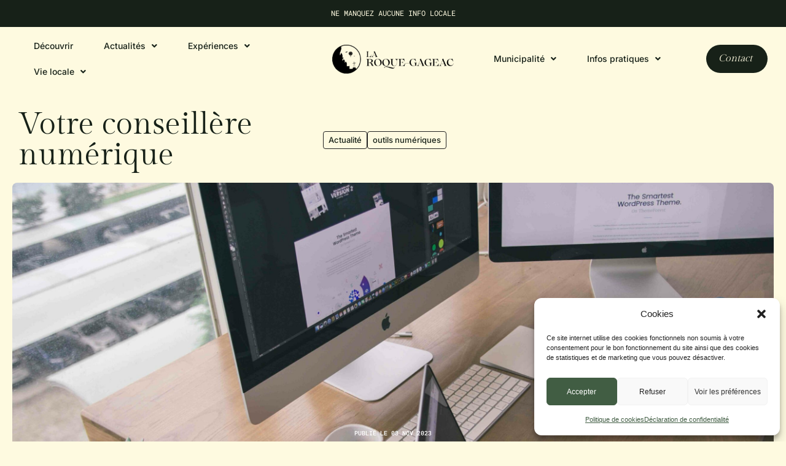

--- FILE ---
content_type: text/html; charset=UTF-8
request_url: https://laroquegageac.fr/actualite/votre-conseillere-numerique/
body_size: 43564
content:
<!doctype html>
<html lang="fr-FR">
<head>
<meta charset="UTF-8">
<meta name="viewport" content="width=device-width, initial-scale=1">
<link rel="profile" href="https://gmpg.org/xfn/11">
<meta name='robots' content='index, follow, max-image-preview:large, max-snippet:-1, max-video-preview:-1' />
<!-- This site is optimized with the Yoast SEO plugin v26.6 - https://yoast.com/wordpress/plugins/seo/ -->
<title>Votre conseillère numérique - La Roque-Gageac - Site officiel</title>
<meta name="description" content="Ce service gratuit est proposé sous forme de rendez-vous individuels et d&#039;ateliers collectifs organisés sur le territoire communautaire.  RENDEZ-VOUS INDIVIDUELS : - à la Bibliothèque de Sarlat : tous les vendredis de 14h à 17h et les samedis de 9h30 à 17h - à la Bibliothèque de Sainte Nathalène : les 2ème et 4ème mercredis du mois de 13h30 à 17h - au Foyer Fernand Valette à la Roque-Gageac : les 2ème et 3ème mardis du mois de 13h30 à 17h  mais aussi, selon vos niveaux d’usage des outils numériques, via des :  ATELIERS COLLECTIFS A LA BIBLIOTHEQUE DE SARLAT (durée : 1h30) : - Goûters numériques (niveau intermédiaire) : le jeudi toutes les deux semaines à 14h à partir du 14 septembre - P&#039;tit déj numériques (niveau débutant) : le vendredi toutes les deux semaines à 10h à partir du 15 septembre  Toute rencontre avec Tessie se fait sur prise de RDV au 05 53 31 11 66 ou en suivant ce lien : https://www.conseiller-numerique.gouv.fr/" />
<link rel="canonical" href="https://laroquegageac.fr/actualite/votre-conseillere-numerique/" />
<meta property="og:locale" content="fr_FR" />
<meta property="og:type" content="article" />
<meta property="og:title" content="Votre conseillère numérique - La Roque-Gageac - Site officiel" />
<meta property="og:description" content="Ce service gratuit est proposé sous forme de rendez-vous individuels et d&#039;ateliers collectifs organisés sur le territoire communautaire.  RENDEZ-VOUS INDIVIDUELS : - à la Bibliothèque de Sarlat : tous les vendredis de 14h à 17h et les samedis de 9h30 à 17h - à la Bibliothèque de Sainte Nathalène : les 2ème et 4ème mercredis du mois de 13h30 à 17h - au Foyer Fernand Valette à la Roque-Gageac : les 2ème et 3ème mardis du mois de 13h30 à 17h  mais aussi, selon vos niveaux d’usage des outils numériques, via des :  ATELIERS COLLECTIFS A LA BIBLIOTHEQUE DE SARLAT (durée : 1h30) : - Goûters numériques (niveau intermédiaire) : le jeudi toutes les deux semaines à 14h à partir du 14 septembre - P&#039;tit déj numériques (niveau débutant) : le vendredi toutes les deux semaines à 10h à partir du 15 septembre  Toute rencontre avec Tessie se fait sur prise de RDV au 05 53 31 11 66 ou en suivant ce lien : https://www.conseiller-numerique.gouv.fr/" />
<meta property="og:url" content="https://laroquegageac.fr/actualite/votre-conseillere-numerique/" />
<meta property="og:site_name" content="La Roque-Gageac - Site officiel" />
<meta property="article:published_time" content="2023-11-08T10:41:15+00:00" />
<meta property="article:modified_time" content="2023-11-08T10:42:57+00:00" />
<meta property="og:image" content="https://laroquegageac.fr/wp-content/uploads/2023/11/photo-ordi-2-compressed-scaled.jpg" />
<meta property="og:image:width" content="2560" />
<meta property="og:image:height" content="1653" />
<meta property="og:image:type" content="image/jpeg" />
<meta name="author" content="MLRG24250" />
<meta name="twitter:card" content="summary_large_image" />
<meta name="twitter:label1" content="Écrit par" />
<meta name="twitter:data1" content="MLRG24250" />
<script type="application/ld+json" class="yoast-schema-graph">{"@context":"https://schema.org","@graph":[{"@type":"Article","@id":"https://laroquegageac.fr/actualite/votre-conseillere-numerique/#article","isPartOf":{"@id":"https://laroquegageac.fr/actualite/votre-conseillere-numerique/"},"author":{"name":"MLRG24250","@id":"https://laroquegageac.fr/#/schema/person/de7fc068a1bb943de03c4cc1ebf8a59b"},"headline":"Votre conseillère numérique","datePublished":"2023-11-08T10:41:15+00:00","dateModified":"2023-11-08T10:42:57+00:00","mainEntityOfPage":{"@id":"https://laroquegageac.fr/actualite/votre-conseillere-numerique/"},"wordCount":5,"publisher":{"@id":"https://laroquegageac.fr/#organization"},"image":{"@id":"https://laroquegageac.fr/actualite/votre-conseillere-numerique/#primaryimage"},"thumbnailUrl":"https://laroquegageac.fr/wp-content/uploads/2023/11/photo-ordi-2-compressed-scaled.jpg","articleSection":["Actualité"],"inLanguage":"fr-FR"},{"@type":"WebPage","@id":"https://laroquegageac.fr/actualite/votre-conseillere-numerique/","url":"https://laroquegageac.fr/actualite/votre-conseillere-numerique/","name":"Votre conseillère numérique - La Roque-Gageac - Site officiel","isPartOf":{"@id":"https://laroquegageac.fr/#website"},"primaryImageOfPage":{"@id":"https://laroquegageac.fr/actualite/votre-conseillere-numerique/#primaryimage"},"image":{"@id":"https://laroquegageac.fr/actualite/votre-conseillere-numerique/#primaryimage"},"thumbnailUrl":"https://laroquegageac.fr/wp-content/uploads/2023/11/photo-ordi-2-compressed-scaled.jpg","datePublished":"2023-11-08T10:41:15+00:00","dateModified":"2023-11-08T10:42:57+00:00","description":"Ce service gratuit est proposé sous forme de rendez-vous individuels et d'ateliers collectifs organisés sur le territoire communautaire. RENDEZ-VOUS INDIVIDUELS : - à la Bibliothèque de Sarlat : tous les vendredis de 14h à 17h et les samedis de 9h30 à 17h - à la Bibliothèque de Sainte Nathalène : les 2ème et 4ème mercredis du mois de 13h30 à 17h - au Foyer Fernand Valette à la Roque-Gageac : les 2ème et 3ème mardis du mois de 13h30 à 17h mais aussi, selon vos niveaux d’usage des outils numériques, via des : ATELIERS COLLECTIFS A LA BIBLIOTHEQUE DE SARLAT (durée : 1h30) : - Goûters numériques (niveau intermédiaire) : le jeudi toutes les deux semaines à 14h à partir du 14 septembre - P'tit déj numériques (niveau débutant) : le vendredi toutes les deux semaines à 10h à partir du 15 septembre Toute rencontre avec Tessie se fait sur prise de RDV au 05 53 31 11 66 ou en suivant ce lien : https://www.conseiller-numerique.gouv.fr/","breadcrumb":{"@id":"https://laroquegageac.fr/actualite/votre-conseillere-numerique/#breadcrumb"},"inLanguage":"fr-FR","potentialAction":[{"@type":"ReadAction","target":["https://laroquegageac.fr/actualite/votre-conseillere-numerique/"]}]},{"@type":"ImageObject","inLanguage":"fr-FR","@id":"https://laroquegageac.fr/actualite/votre-conseillere-numerique/#primaryimage","url":"https://laroquegageac.fr/wp-content/uploads/2023/11/photo-ordi-2-compressed-scaled.jpg","contentUrl":"https://laroquegageac.fr/wp-content/uploads/2023/11/photo-ordi-2-compressed-scaled.jpg","width":2560,"height":1653,"caption":"photo ordi 2 compressed"},{"@type":"BreadcrumbList","@id":"https://laroquegageac.fr/actualite/votre-conseillere-numerique/#breadcrumb","itemListElement":[{"@type":"ListItem","position":1,"name":"Accueil","item":"https://laroquegageac.fr/"},{"@type":"ListItem","position":2,"name":"Votre conseillère numérique"}]},{"@type":"WebSite","@id":"https://laroquegageac.fr/#website","url":"https://laroquegageac.fr/","name":"La Roque-Gageac - Site officiel","description":"","publisher":{"@id":"https://laroquegageac.fr/#organization"},"potentialAction":[{"@type":"SearchAction","target":{"@type":"EntryPoint","urlTemplate":"https://laroquegageac.fr/?s={search_term_string}"},"query-input":{"@type":"PropertyValueSpecification","valueRequired":true,"valueName":"search_term_string"}}],"inLanguage":"fr-FR"},{"@type":"Organization","@id":"https://laroquegageac.fr/#organization","name":"La Roque-Gageac - Site officiel","url":"https://laroquegageac.fr/","logo":{"@type":"ImageObject","inLanguage":"fr-FR","@id":"https://laroquegageac.fr/#/schema/logo/image/","url":"https://laroquegageac.fr/wp-content/uploads/2023/05/la-roque-gageac-mairie-Logo_Dore.svg","contentUrl":"https://laroquegageac.fr/wp-content/uploads/2023/05/la-roque-gageac-mairie-Logo_Dore.svg","width":2123,"height":499,"caption":"La Roque-Gageac - Site officiel"},"image":{"@id":"https://laroquegageac.fr/#/schema/logo/image/"}},{"@type":"Person","@id":"https://laroquegageac.fr/#/schema/person/de7fc068a1bb943de03c4cc1ebf8a59b","name":"MLRG24250","image":{"@type":"ImageObject","inLanguage":"fr-FR","@id":"https://laroquegageac.fr/#/schema/person/image/","url":"https://secure.gravatar.com/avatar/e7e95ee532fe03480ba027af07e48eea919266610cef51ecfd328c4353ebd55c?s=96&d=mm&r=g","contentUrl":"https://secure.gravatar.com/avatar/e7e95ee532fe03480ba027af07e48eea919266610cef51ecfd328c4353ebd55c?s=96&d=mm&r=g","caption":"MLRG24250"}}]}</script>
<!-- / Yoast SEO plugin. -->
<link rel='dns-prefetch' href='//stats.wp.com' />
<link rel="alternate" type="application/rss+xml" title="La Roque-Gageac - Site officiel &raquo; Flux" href="https://laroquegageac.fr/feed/" />
<link rel="alternate" type="application/rss+xml" title="La Roque-Gageac - Site officiel &raquo; Flux des commentaires" href="https://laroquegageac.fr/comments/feed/" />
<link rel="alternate" title="oEmbed (JSON)" type="application/json+oembed" href="https://laroquegageac.fr/wp-json/oembed/1.0/embed?url=https%3A%2F%2Flaroquegageac.fr%2Factualite%2Fvotre-conseillere-numerique%2F" />
<link rel="alternate" title="oEmbed (XML)" type="text/xml+oembed" href="https://laroquegageac.fr/wp-json/oembed/1.0/embed?url=https%3A%2F%2Flaroquegageac.fr%2Factualite%2Fvotre-conseillere-numerique%2F&#038;format=xml" />
<style id='wp-img-auto-sizes-contain-inline-css'>
img:is([sizes=auto i],[sizes^="auto," i]){contain-intrinsic-size:3000px 1500px}
/*# sourceURL=wp-img-auto-sizes-contain-inline-css */
</style>
<!-- <link rel='stylesheet' id='mediaelement-css' href='https://laroquegageac.fr/wp-includes/js/mediaelement/mediaelementplayer-legacy.min.css?ver=4.2.17' media='all' /> -->
<!-- <link rel='stylesheet' id='wp-mediaelement-css' href='https://laroquegageac.fr/wp-includes/js/mediaelement/wp-mediaelement.min.css?ver=6.9' media='all' /> -->
<link rel="stylesheet" type="text/css" href="//laroquegageac.fr/wp-content/cache/wpfc-minified/k1kdrc1j/5tqft.css" media="all"/>
<style id='jetpack-sharing-buttons-style-inline-css'>
.jetpack-sharing-buttons__services-list{display:flex;flex-direction:row;flex-wrap:wrap;gap:0;list-style-type:none;margin:5px;padding:0}.jetpack-sharing-buttons__services-list.has-small-icon-size{font-size:12px}.jetpack-sharing-buttons__services-list.has-normal-icon-size{font-size:16px}.jetpack-sharing-buttons__services-list.has-large-icon-size{font-size:24px}.jetpack-sharing-buttons__services-list.has-huge-icon-size{font-size:36px}@media print{.jetpack-sharing-buttons__services-list{display:none!important}}.editor-styles-wrapper .wp-block-jetpack-sharing-buttons{gap:0;padding-inline-start:0}ul.jetpack-sharing-buttons__services-list.has-background{padding:1.25em 2.375em}
/*# sourceURL=https://laroquegageac.fr/wp-content/plugins/jetpack/_inc/blocks/sharing-buttons/view.css */
</style>
<!-- <link rel='stylesheet' id='dashicons-css' href='https://laroquegageac.fr/wp-includes/css/dashicons.min.css?ver=6.9' media='all' /> -->
<!-- <link rel='stylesheet' id='admin-bar-css' href='https://laroquegageac.fr/wp-includes/css/admin-bar.min.css?ver=6.9' media='all' /> -->
<link rel="stylesheet" type="text/css" href="//laroquegageac.fr/wp-content/cache/wpfc-minified/km3izfm1/5tqft.css" media="all"/>
<style id='admin-bar-inline-css'>
/* Hide CanvasJS credits for P404 charts specifically */
#p404RedirectChart .canvasjs-chart-credit {
display: none !important;
}
#p404RedirectChart canvas {
border-radius: 6px;
}
.p404-redirect-adminbar-weekly-title {
font-weight: bold;
font-size: 14px;
color: #fff;
margin-bottom: 6px;
}
#wpadminbar #wp-admin-bar-p404_free_top_button .ab-icon:before {
content: "\f103";
color: #dc3545;
top: 3px;
}
#wp-admin-bar-p404_free_top_button .ab-item {
min-width: 80px !important;
padding: 0px !important;
}
/* Ensure proper positioning and z-index for P404 dropdown */
.p404-redirect-adminbar-dropdown-wrap { 
min-width: 0; 
padding: 0;
position: static !important;
}
#wpadminbar #wp-admin-bar-p404_free_top_button_dropdown {
position: static !important;
}
#wpadminbar #wp-admin-bar-p404_free_top_button_dropdown .ab-item {
padding: 0 !important;
margin: 0 !important;
}
.p404-redirect-dropdown-container {
min-width: 340px;
padding: 18px 18px 12px 18px;
background: #23282d !important;
color: #fff;
border-radius: 12px;
box-shadow: 0 8px 32px rgba(0,0,0,0.25);
margin-top: 10px;
position: relative !important;
z-index: 999999 !important;
display: block !important;
border: 1px solid #444;
}
/* Ensure P404 dropdown appears on hover */
#wpadminbar #wp-admin-bar-p404_free_top_button .p404-redirect-dropdown-container { 
display: none !important;
}
#wpadminbar #wp-admin-bar-p404_free_top_button:hover .p404-redirect-dropdown-container { 
display: block !important;
}
#wpadminbar #wp-admin-bar-p404_free_top_button:hover #wp-admin-bar-p404_free_top_button_dropdown .p404-redirect-dropdown-container {
display: block !important;
}
.p404-redirect-card {
background: #2c3338;
border-radius: 8px;
padding: 18px 18px 12px 18px;
box-shadow: 0 2px 8px rgba(0,0,0,0.07);
display: flex;
flex-direction: column;
align-items: flex-start;
border: 1px solid #444;
}
.p404-redirect-btn {
display: inline-block;
background: #dc3545;
color: #fff !important;
font-weight: bold;
padding: 5px 22px;
border-radius: 8px;
text-decoration: none;
font-size: 17px;
transition: background 0.2s, box-shadow 0.2s;
margin-top: 8px;
box-shadow: 0 2px 8px rgba(220,53,69,0.15);
text-align: center;
line-height: 1.6;
}
.p404-redirect-btn:hover {
background: #c82333;
color: #fff !important;
box-shadow: 0 4px 16px rgba(220,53,69,0.25);
}
/* Prevent conflicts with other admin bar dropdowns */
#wpadminbar .ab-top-menu > li:hover > .ab-item,
#wpadminbar .ab-top-menu > li.hover > .ab-item {
z-index: auto;
}
#wpadminbar #wp-admin-bar-p404_free_top_button:hover > .ab-item {
z-index: 999998 !important;
}
/*# sourceURL=admin-bar-inline-css */
</style>
<!-- <link rel='stylesheet' id='cmplz-general-css' href='https://laroquegageac.fr/wp-content/plugins/complianz-gdpr/assets/css/cookieblocker.min.css?ver=1766940976' media='all' /> -->
<!-- <link rel='stylesheet' id='dce-style-css' href='https://laroquegageac.fr/wp-content/plugins/dynamic-content-for-elementor/assets/css/style.min.css?ver=3.3.23' media='all' /> -->
<!-- <link rel='stylesheet' id='dce-dynamic-visibility-css' href='https://laroquegageac.fr/wp-content/plugins/dynamic-content-for-elementor/assets/css/dynamic-visibility.min.css?ver=3.3.23' media='all' /> -->
<!-- <link rel='stylesheet' id='dce-pageScroll-css' href='https://laroquegageac.fr/wp-content/plugins/dynamic-content-for-elementor/assets/css/page-scroll.min.css?ver=3.3.23' media='all' /> -->
<!-- <link rel='stylesheet' id='parent-style-css' href='https://laroquegageac.fr/wp-content/themes/hello-elementor/style.css?ver=6.9' media='all' /> -->
<!-- <link rel='stylesheet' id='hello-elementor-css' href='https://laroquegageac.fr/wp-content/themes/hello-elementor/assets/css/reset.css?ver=3.4.5' media='all' /> -->
<!-- <link rel='stylesheet' id='hello-elementor-theme-style-css' href='https://laroquegageac.fr/wp-content/themes/hello-elementor/assets/css/theme.css?ver=3.4.5' media='all' /> -->
<!-- <link rel='stylesheet' id='hello-elementor-header-footer-css' href='https://laroquegageac.fr/wp-content/themes/hello-elementor/assets/css/header-footer.css?ver=3.4.5' media='all' /> -->
<!-- <link rel='stylesheet' id='e-animation-fadeIn-css' href='https://laroquegageac.fr/wp-content/plugins/elementor/assets/lib/animations/styles/fadeIn.min.css?ver=3.34.0' media='all' /> -->
<!-- <link rel='stylesheet' id='elementor-frontend-css' href='https://laroquegageac.fr/wp-content/plugins/elementor/assets/css/frontend.min.css?ver=3.34.0' media='all' /> -->
<link rel="stylesheet" type="text/css" href="//laroquegageac.fr/wp-content/cache/wpfc-minified/2c5fwjwv/hjdxu.css" media="all"/>
<style id='elementor-frontend-inline-css'>
.elementor-kit-8{--e-global-color-primary:#172118;--e-global-color-secondary:#172118;--e-global-color-text:#172118;--e-global-color-accent:#415D43;--e-global-color-318a131:#FFFFFF;--e-global-color-64359cc:#F3EEEE;--e-global-color-263d71f:#FEFAE0;--e-global-color-d67fb45:#EEEEEE;--e-global-color-bc00516:#CDCDCD;--e-global-color-d0fd9a3:#505050;--e-global-color-f71565a:#A1CCA5;--e-global-color-4e85a6d:#709775;--e-global-color-29f85d3:#415D43;--e-global-color-49e9f0f:#293B2A;--e-global-color-59c90ca:#172118;--e-global-color-6ac2f32:#CEB661;--e-global-color-673fb69:#A69455;--e-global-typography-primary-font-family:"Gilda Display";--e-global-typography-primary-font-weight:400;--e-global-typography-secondary-font-family:"Inter";--e-global-typography-secondary-font-weight:400;--e-global-typography-text-font-family:"Inter";--e-global-typography-text-font-weight:400;--e-global-typography-accent-font-family:"Roboto Mono";--e-global-typography-accent-font-size:10px;--e-global-typography-accent-font-weight:500;--e-global-typography-accent-text-transform:uppercase;}.elementor-kit-8 e-page-transition{background-color:#FFBC7D;}.elementor-section.elementor-section-boxed > .elementor-container{max-width:1140px;}.e-con{--container-max-width:1140px;}.elementor-widget:not(:last-child){margin-block-end:20px;}.elementor-element{--widgets-spacing:20px 20px;--widgets-spacing-row:20px;--widgets-spacing-column:20px;}{}h1.entry-title{display:var(--page-title-display);}@media(max-width:1024px){.elementor-section.elementor-section-boxed > .elementor-container{max-width:1024px;}.e-con{--container-max-width:1024px;}}@media(max-width:767px){.elementor-section.elementor-section-boxed > .elementor-container{max-width:767px;}.e-con{--container-max-width:767px;}}
.elementor-776 .elementor-element.elementor-element-910e389:not(.elementor-motion-effects-element-type-background), .elementor-776 .elementor-element.elementor-element-910e389 > .elementor-motion-effects-container > .elementor-motion-effects-layer{background-color:var( --e-global-color-text );}.elementor-776 .elementor-element.elementor-element-910e389{transition:background 0.3s, border 0.3s, border-radius 0.3s, box-shadow 0.3s;padding:8px 0px 8px 0px;}.elementor-776 .elementor-element.elementor-element-910e389 > .elementor-background-overlay{transition:background 0.3s, border-radius 0.3s, opacity 0.3s;}.elementor-776 .elementor-element.elementor-element-024117c > .elementor-element-populated{margin:0px 0px 0px 0px;--e-column-margin-right:0px;--e-column-margin-left:0px;padding:0px 0px 0px 0px;}body:not(.rtl) .elementor-776 .elementor-element.elementor-element-2cd6487{left:0px;}body.rtl .elementor-776 .elementor-element.elementor-element-2cd6487{right:0px;}.elementor-776 .elementor-element.elementor-element-2cd6487{top:0px;}.elementor-widget-uael-fancy-heading .uael-clip-cursor-yes .uael-fancy-text-clip .uael-slide-main_ul::after{background-color:var( --e-global-color-accent );}.elementor-widget-uael-fancy-heading .uael-fancy-heading{color:var( --e-global-color-primary );}.elementor-widget-uael-fancy-heading .uael-fancy-heading, .elementor-widget-uael-fancy-heading .uael-fancy-heading .uael-slide_text{font-family:var( --e-global-typography-primary-font-family ), Sans-serif;font-weight:var( --e-global-typography-primary-font-weight );}.elementor-widget-uael-fancy-heading .uael-fancy-heading.uael-fancy-text-main{color:var( --e-global-color-secondary );}.elementor-widget-uael-fancy-heading .uael-fancy-heading.uael-fancy-text-main, .elementor-widget-uael-fancy-heading .uael-fancy-heading.uael-fancy-text-main .uael-slide_text{font-family:var( --e-global-typography-primary-font-family ), Sans-serif;font-weight:var( --e-global-typography-primary-font-weight );}.elementor-776 .elementor-element.elementor-element-2dcfd37 .uael-fancy-text-wrap {text-align:center;}.elementor-776 .elementor-element.elementor-element-2dcfd37.uael-fancytext-stack-yes .uael-fancy-stack {margin-top:0px;}.elementor-776 .elementor-element.elementor-element-2dcfd37.uael-fancytext-stack-yes .uael-fancy-stack .uael-fancy-heading.uael-fancy-text-main{margin-left:0px;}.elementor-776 .elementor-element.elementor-element-2dcfd37 .uael-fancy-text-main{margin-left:0px;}.elementor-776 .elementor-element.elementor-element-2dcfd37 > .elementor-widget-container{margin:0px 0px -10px 0px;padding:0px 0px 0px 0px;}.elementor-776 .elementor-element.elementor-element-2dcfd37{z-index:3;}.elementor-776 .elementor-element.elementor-element-2dcfd37 .uael-fancy-heading{color:var( --e-global-color-263d71f );}.elementor-776 .elementor-element.elementor-element-2dcfd37 .uael-fancy-heading, .elementor-776 .elementor-element.elementor-element-2dcfd37 .uael-fancy-heading .uael-slide_text{font-family:"Roboto Mono", Sans-serif;font-size:12px;font-weight:400;text-transform:uppercase;}.elementor-776 .elementor-element.elementor-element-2dcfd37 .uael-fancy-heading.uael-fancy-text-main{color:var( --e-global-color-263d71f );}.elementor-776 .elementor-element.elementor-element-2dcfd37 .uael-fancy-heading.uael-fancy-text-main, .elementor-776 .elementor-element.elementor-element-2dcfd37 .uael-fancy-heading.uael-fancy-text-main .uael-slide_text{font-family:"Roboto Mono", Sans-serif;font-weight:400;}.elementor-776 .elementor-element.elementor-element-f8c8eb4:not(.elementor-motion-effects-element-type-background), .elementor-776 .elementor-element.elementor-element-f8c8eb4 > .elementor-motion-effects-container > .elementor-motion-effects-layer{background-color:var( --e-global-color-263d71f );}.elementor-776 .elementor-element.elementor-element-f8c8eb4{transition:background 0.3s, border 0.3s, border-radius 0.3s, box-shadow 0.3s;margin-top:0px;margin-bottom:0px;padding:0px 20px 0px 20px;z-index:999;}.elementor-776 .elementor-element.elementor-element-f8c8eb4 > .elementor-background-overlay{transition:background 0.3s, border-radius 0.3s, opacity 0.3s;}.elementor-bc-flex-widget .elementor-776 .elementor-element.elementor-element-7b3ce89.elementor-column .elementor-widget-wrap{align-items:center;}.elementor-776 .elementor-element.elementor-element-7b3ce89.elementor-column.elementor-element[data-element_type="column"] > .elementor-widget-wrap.elementor-element-populated{align-content:center;align-items:center;}.elementor-widget-uael-nav-menu ul.uael-nav-menu .menu-item a.uael-menu-item.elementor-button{background-color:var( --e-global-color-accent );}.elementor-widget-uael-nav-menu ul.uael-nav-menu .menu-item a.uael-menu-item.elementor-button:hover{background-color:var( --e-global-color-accent );}.elementor-widget-uael-nav-menu .menu-item a.uael-menu-item{font-family:var( --e-global-typography-primary-font-family ), Sans-serif;font-weight:var( --e-global-typography-primary-font-weight );}.elementor-widget-uael-nav-menu .menu-item a.uael-menu-item:not(.elementor-button), .elementor-widget-uael-nav-menu .sub-menu a.uael-sub-menu-item{color:var( --e-global-color-text );}.elementor-widget-uael-nav-menu .menu-item a.uael-menu-item:not(.elementor-button):hover,
.elementor-widget-uael-nav-menu .sub-menu a.uael-sub-menu-item:hover,
.elementor-widget-uael-nav-menu .menu-item.current-menu-item a.uael-menu-item:not(.elementor-button),
.elementor-widget-uael-nav-menu .menu-item a.uael-menu-item.highlighted:not(.elementor-button),
.elementor-widget-uael-nav-menu .menu-item a.uael-menu-item:not(.elementor-button):focus{color:var( --e-global-color-accent );}.elementor-widget-uael-nav-menu .uael-nav-menu-layout:not(.uael-pointer__framed) .menu-item.parent a.uael-menu-item:before,
.elementor-widget-uael-nav-menu .uael-nav-menu-layout:not(.uael-pointer__framed) .menu-item.parent a.uael-menu-item:after{background-color:var( --e-global-color-accent );}.elementor-widget-uael-nav-menu .uael-nav-menu-layout:not(.uael-pointer__framed) .menu-item.parent .sub-menu .uael-has-submenu-container a:after{background-color:var( --e-global-color-accent );}.elementor-widget-uael-nav-menu .uael-pointer__framed .menu-item.parent a.uael-menu-item:before,
.elementor-widget-uael-nav-menu .uael-pointer__framed .menu-item.parent a.uael-menu-item:after{border-color:var( --e-global-color-accent );}.elementor-widget-uael-nav-menu .sub-menu li a.uael-sub-menu-item,
.elementor-widget-uael-nav-menu nav.uael-dropdown li a.uael-menu-item,
.elementor-widget-uael-nav-menu nav.uael-dropdown li a.uael-sub-menu-item,
.elementor-widget-uael-nav-menu nav.uael-dropdown-expandible li a.uael-menu-item{font-family:var( --e-global-typography-accent-font-family ), Sans-serif;font-size:var( --e-global-typography-accent-font-size );font-weight:var( --e-global-typography-accent-font-weight );text-transform:var( --e-global-typography-accent-text-transform );}.elementor-widget-uael-nav-menu .uael-nav-menu__toggle .uael-nav-menu-label{color:var( --e-global-color-text );}.elementor-widget-uael-nav-menu .menu-item a.uael-menu-item.elementor-button{font-family:var( --e-global-typography-primary-font-family ), Sans-serif;font-weight:var( --e-global-typography-primary-font-weight );}.elementor-776 .elementor-element.elementor-element-449b218 .elementor-repeater-item-33de22a ul.sub-menu{width:600px;}.elementor-776 .elementor-element.elementor-element-449b218 .elementor-repeater-item-218e17e ul.sub-menu{width:600px;}.elementor-776 .elementor-element.elementor-element-449b218 .elementor-repeater-item-919c901 ul.sub-menu{width:600px;}.elementor-776 .elementor-element.elementor-element-449b218 .elementor-repeater-item-4a8101b ul.sub-menu{width:600px;}.elementor-776 .elementor-element.elementor-element-449b218 .menu-item a.uael-menu-item,.elementor-776 .elementor-element.elementor-element-449b218 .menu-item a.uael-sub-menu-item{padding-left:25px;padding-right:25px;}.elementor-776 .elementor-element.elementor-element-449b218 .menu-item a.uael-menu-item, .elementor-776 .elementor-element.elementor-element-449b218 .menu-item a.uael-sub-menu-item{padding-top:14px;padding-bottom:14px;}.elementor-776 .elementor-element.elementor-element-449b218 ul.sub-menu{width:220px;}.elementor-776 .elementor-element.elementor-element-449b218 .sub-menu li a.uael-sub-menu-item,
.elementor-776 .elementor-element.elementor-element-449b218 nav.uael-dropdown li a.uael-menu-item,
.elementor-776 .elementor-element.elementor-element-449b218 nav.uael-dropdown li a.uael-sub-menu-item,
.elementor-776 .elementor-element.elementor-element-449b218 nav.uael-dropdown-expandible li a.uael-menu-item,
.elementor-776 .elementor-element.elementor-element-449b218 nav.uael-dropdown-expandible li a.uael-sub-menu-item{padding-left:15px;padding-right:15px;}.elementor-776 .elementor-element.elementor-element-449b218 .sub-menu a.uael-sub-menu-item,
.elementor-776 .elementor-element.elementor-element-449b218 nav.uael-dropdown li a.uael-menu-item,
.elementor-776 .elementor-element.elementor-element-449b218 nav.uael-dropdown li a.uael-sub-menu-item,
.elementor-776 .elementor-element.elementor-element-449b218 nav.uael-dropdown-expandible li a.uael-menu-item,
.elementor-776 .elementor-element.elementor-element-449b218 nav.uael-dropdown-expandible li a.uael-sub-menu-item{padding-top:15px;padding-bottom:15px;}.elementor-776 .elementor-element.elementor-element-449b218 .uael-nav-menu__toggle{text-align:center;}.elementor-776 .elementor-element.elementor-element-449b218 .menu-item a.uael-menu-item{font-family:"Inter", Sans-serif;font-size:14px;font-weight:500;}.elementor-776 .elementor-element.elementor-element-449b218 .menu-item a.uael-menu-item:not(.elementor-button), .elementor-776 .elementor-element.elementor-element-449b218 .sub-menu a.uael-sub-menu-item{color:var( --e-global-color-primary );}.elementor-776 .elementor-element.elementor-element-449b218 .menu-item a.uael-menu-item:not(.elementor-button):hover,
.elementor-776 .elementor-element.elementor-element-449b218 .sub-menu a.uael-sub-menu-item:hover,
.elementor-776 .elementor-element.elementor-element-449b218 .menu-item.current-menu-item a.uael-menu-item:not(.elementor-button),
.elementor-776 .elementor-element.elementor-element-449b218 .menu-item a.uael-menu-item.highlighted:not(.elementor-button),
.elementor-776 .elementor-element.elementor-element-449b218 .menu-item a.uael-menu-item:not(.elementor-button):focus{color:var( --e-global-color-673fb69 );}.elementor-776 .elementor-element.elementor-element-449b218 .menu-item.current-menu-item a.uael-menu-item:not(.elementor-button),
.elementor-776 .elementor-element.elementor-element-449b218 .menu-item.current-menu-ancestor a.uael-menu-item:not(.elementor-button),
.elementor-776 .elementor-element.elementor-element-449b218 .menu-item.custom-menu-active a.uael-menu-item:not(.elementor-button){color:var( --e-global-color-primary );}.elementor-776 .elementor-element.elementor-element-449b218 .sub-menu,
.elementor-776 .elementor-element.elementor-element-449b218 nav.uael-dropdown,
.elementor-776 .elementor-element.elementor-element-449b218 .uael-nav-menu nav.uael-dropdown-expandible,
.elementor-776 .elementor-element.elementor-element-449b218 .uael-nav-menu nav.uael-dropdown-expandible .menu-item a.uael-menu-item,
.elementor-776 .elementor-element.elementor-element-449b218 .uael-nav-menu nav.uael-dropdown-expandible .menu-item .sub-menu,
.elementor-776 .elementor-element.elementor-element-449b218 nav.uael-dropdown .menu-item a.uael-menu-item,
.elementor-776 .elementor-element.elementor-element-449b218 nav.uael-dropdown .menu-item a.uael-sub-menu-item{background-color:var( --e-global-color-318a131 );}.elementor-776 .elementor-element.elementor-element-449b218 .sub-menu li.menu-item:not(:last-child),
.elementor-776 .elementor-element.elementor-element-449b218 nav.uael-dropdown li.menu-item:not(:last-child),
.elementor-776 .elementor-element.elementor-element-449b218 nav.uael-dropdown-expandible li.menu-item:not(:last-child){border-bottom-style:solid;border-bottom-color:#c4c4c4;border-bottom-width:1px;}.elementor-bc-flex-widget .elementor-776 .elementor-element.elementor-element-eef1a3a.elementor-column .elementor-widget-wrap{align-items:center;}.elementor-776 .elementor-element.elementor-element-eef1a3a.elementor-column.elementor-element[data-element_type="column"] > .elementor-widget-wrap.elementor-element-populated{align-content:center;align-items:center;}.elementor-776 .elementor-element.elementor-element-eef1a3a > .elementor-element-populated{padding:0px 0px 0px 0px;}.elementor-widget-image .widget-image-caption{color:var( --e-global-color-text );font-family:var( --e-global-typography-text-font-family ), Sans-serif;font-weight:var( --e-global-typography-text-font-weight );}.elementor-776 .elementor-element.elementor-element-34d9bd3 > .elementor-widget-container{margin:0px 0px 0px 0px;padding:0px 0px 0px 0px;}.elementor-776 .elementor-element.elementor-element-34d9bd3{text-align:center;}.elementor-776 .elementor-element.elementor-element-34d9bd3 img{width:250px;}.elementor-bc-flex-widget .elementor-776 .elementor-element.elementor-element-a3017af.elementor-column .elementor-widget-wrap{align-items:center;}.elementor-776 .elementor-element.elementor-element-a3017af.elementor-column.elementor-element[data-element_type="column"] > .elementor-widget-wrap.elementor-element-populated{align-content:center;align-items:center;}.elementor-776 .elementor-element.elementor-element-fedd02d .elementor-repeater-item-652e744 ul.sub-menu{width:600px;}.elementor-776 .elementor-element.elementor-element-fedd02d .elementor-repeater-item-22847ac ul.sub-menu{width:600px;}.elementor-776 .elementor-element.elementor-element-fedd02d .menu-item a.uael-menu-item,.elementor-776 .elementor-element.elementor-element-fedd02d .menu-item a.uael-sub-menu-item{padding-left:25px;padding-right:25px;}.elementor-776 .elementor-element.elementor-element-fedd02d .menu-item a.uael-menu-item, .elementor-776 .elementor-element.elementor-element-fedd02d .menu-item a.uael-sub-menu-item{padding-top:8px;padding-bottom:8px;}.elementor-776 .elementor-element.elementor-element-fedd02d ul.sub-menu{width:220px;}.elementor-776 .elementor-element.elementor-element-fedd02d .sub-menu li a.uael-sub-menu-item,
.elementor-776 .elementor-element.elementor-element-fedd02d nav.uael-dropdown li a.uael-menu-item,
.elementor-776 .elementor-element.elementor-element-fedd02d nav.uael-dropdown li a.uael-sub-menu-item,
.elementor-776 .elementor-element.elementor-element-fedd02d nav.uael-dropdown-expandible li a.uael-menu-item,
.elementor-776 .elementor-element.elementor-element-fedd02d nav.uael-dropdown-expandible li a.uael-sub-menu-item{padding-left:15px;padding-right:15px;}.elementor-776 .elementor-element.elementor-element-fedd02d .sub-menu a.uael-sub-menu-item,
.elementor-776 .elementor-element.elementor-element-fedd02d nav.uael-dropdown li a.uael-menu-item,
.elementor-776 .elementor-element.elementor-element-fedd02d nav.uael-dropdown li a.uael-sub-menu-item,
.elementor-776 .elementor-element.elementor-element-fedd02d nav.uael-dropdown-expandible li a.uael-menu-item,
.elementor-776 .elementor-element.elementor-element-fedd02d nav.uael-dropdown-expandible li a.uael-sub-menu-item{padding-top:15px;padding-bottom:15px;}.elementor-776 .elementor-element.elementor-element-fedd02d .uael-nav-menu__toggle{text-align:center;}.elementor-776 .elementor-element.elementor-element-fedd02d .menu-item a.uael-menu-item{font-family:"Inter", Sans-serif;font-size:14px;font-weight:500;}.elementor-776 .elementor-element.elementor-element-fedd02d .menu-item a.uael-menu-item:not(.elementor-button), .elementor-776 .elementor-element.elementor-element-fedd02d .sub-menu a.uael-sub-menu-item{color:var( --e-global-color-primary );}.elementor-776 .elementor-element.elementor-element-fedd02d .menu-item a.uael-menu-item:not(.elementor-button):hover,
.elementor-776 .elementor-element.elementor-element-fedd02d .sub-menu a.uael-sub-menu-item:hover,
.elementor-776 .elementor-element.elementor-element-fedd02d .menu-item.current-menu-item a.uael-menu-item:not(.elementor-button),
.elementor-776 .elementor-element.elementor-element-fedd02d .menu-item a.uael-menu-item.highlighted:not(.elementor-button),
.elementor-776 .elementor-element.elementor-element-fedd02d .menu-item a.uael-menu-item:not(.elementor-button):focus{color:var( --e-global-color-673fb69 );}.elementor-776 .elementor-element.elementor-element-fedd02d .menu-item.current-menu-item a.uael-menu-item:not(.elementor-button),
.elementor-776 .elementor-element.elementor-element-fedd02d .menu-item.current-menu-ancestor a.uael-menu-item:not(.elementor-button),
.elementor-776 .elementor-element.elementor-element-fedd02d .menu-item.custom-menu-active a.uael-menu-item:not(.elementor-button){color:var( --e-global-color-primary );}.elementor-776 .elementor-element.elementor-element-fedd02d .sub-menu,
.elementor-776 .elementor-element.elementor-element-fedd02d nav.uael-dropdown,
.elementor-776 .elementor-element.elementor-element-fedd02d .uael-nav-menu nav.uael-dropdown-expandible,
.elementor-776 .elementor-element.elementor-element-fedd02d .uael-nav-menu nav.uael-dropdown-expandible .menu-item a.uael-menu-item,
.elementor-776 .elementor-element.elementor-element-fedd02d .uael-nav-menu nav.uael-dropdown-expandible .menu-item .sub-menu,
.elementor-776 .elementor-element.elementor-element-fedd02d nav.uael-dropdown .menu-item a.uael-menu-item,
.elementor-776 .elementor-element.elementor-element-fedd02d nav.uael-dropdown .menu-item a.uael-sub-menu-item{background-color:#fff;}.elementor-776 .elementor-element.elementor-element-fedd02d .sub-menu li.menu-item:not(:last-child),
.elementor-776 .elementor-element.elementor-element-fedd02d nav.uael-dropdown li.menu-item:not(:last-child),
.elementor-776 .elementor-element.elementor-element-fedd02d nav.uael-dropdown-expandible li.menu-item:not(:last-child){border-bottom-style:solid;border-bottom-color:#c4c4c4;border-bottom-width:1px;}.elementor-bc-flex-widget .elementor-776 .elementor-element.elementor-element-e62f8d7.elementor-column .elementor-widget-wrap{align-items:center;}.elementor-776 .elementor-element.elementor-element-e62f8d7.elementor-column.elementor-element[data-element_type="column"] > .elementor-widget-wrap.elementor-element-populated{align-content:center;align-items:center;}.elementor-776 .elementor-element.elementor-element-e62f8d7.elementor-column > .elementor-widget-wrap{justify-content:flex-end;}.elementor-776 .elementor-element.elementor-element-e62f8d7 > .elementor-element-populated{margin:10px 0px 10px 0px;--e-column-margin-right:0px;--e-column-margin-left:0px;}.elementor-widget-uael-buttons a.elementor-button,.elementor-widget-uael-buttons a.elementor-button svg{font-family:var( --e-global-typography-accent-font-family ), Sans-serif;font-size:var( --e-global-typography-accent-font-size );font-weight:var( --e-global-typography-accent-font-weight );text-transform:var( --e-global-typography-accent-text-transform );}.elementor-widget-uael-buttons a.elementor-button{background-color:var( --e-global-color-accent );}.elementor-widget-uael-buttons a.elementor-button:hover{background-color:var( --e-global-color-accent );}.elementor-776 .elementor-element.elementor-element-36055e5{width:var( --container-widget-width, 36.032% );max-width:36.032%;--container-widget-width:36.032%;--container-widget-flex-grow:0;}.elementor-776 .elementor-element.elementor-element-36055e5 .elementor-button{padding:15px 25px 15px 20px;border-radius:50px 50px 50px 50px;}.elementor-776 .elementor-element.elementor-element-36055e5 a.elementor-button,.elementor-776 .elementor-element.elementor-element-36055e5 a.elementor-button svg{font-family:"Gilda Display", Sans-serif;font-size:16px;font-weight:400;text-transform:none;font-style:italic;}.elementor-776 .elementor-element.elementor-element-36055e5 a.elementor-button{color:var( --e-global-color-263d71f );background-color:var( --e-global-color-primary );}.elementor-776 .elementor-element.elementor-element-36055e5 a.elementor-button svg, .elementor-776 .elementor-element.elementor-element-36055e5 .elementor-button svg{fill:var( --e-global-color-263d71f );}.elementor-776 .elementor-element.elementor-element-36055e5 a.elementor-button:hover{color:var( --e-global-color-263d71f );background-color:var( --e-global-color-accent );}.elementor-776 .elementor-element.elementor-element-36055e5 .uael-dual-button-wrap .uael-button-wrapper{margin-right:calc( 0px / 2);margin-left:calc( 0px / 2);}.elementor-776 .elementor-element.elementor-element-36055e5.uael-button-stack-none .uael-dual-button-wrap{margin-right:calc( -0px / 2);margin-left:calc( -0px / 2);}.elementor-776 .elementor-element.elementor-element-36055e5.uael-button-stack-desktop .uael-dual-button-wrap .uael-button-wrapper{margin-bottom:calc( 0px / 2 );margin-top:calc( 0px / 2 );margin-right:0;margin-left:0;}.elementor-776 .elementor-element.elementor-element-36055e5.uael-button-stack-desktop .uael-dual-button-wrap .uael-button-wrapper:last-child{margin-bottom:0;}.elementor-776 .elementor-element.elementor-element-36055e5.uael-button-stack-desktop .uael-dual-button-wrap .uael-button-wrapper:first-child{margin-top:0;}.elementor-widget-lottie{--caption-color:var( --e-global-color-text );}.elementor-widget-lottie .e-lottie__caption{font-family:var( --e-global-typography-text-font-family ), Sans-serif;font-weight:var( --e-global-typography-text-font-weight );}.elementor-776 .elementor-element.elementor-element-12188f9{--lottie-container-width:27px;}@media(max-width:1024px){.elementor-776 .elementor-element.elementor-element-f8c8eb4{padding:14px 20px 10px 20px;}.elementor-776 .elementor-element.elementor-element-7b3ce89 > .elementor-element-populated{margin:0px 0px 0px 0px;--e-column-margin-right:0px;--e-column-margin-left:0px;padding:0px 0px 0px 0px;}.elementor-widget-uael-nav-menu .sub-menu li a.uael-sub-menu-item,
.elementor-widget-uael-nav-menu nav.uael-dropdown li a.uael-menu-item,
.elementor-widget-uael-nav-menu nav.uael-dropdown li a.uael-sub-menu-item,
.elementor-widget-uael-nav-menu nav.uael-dropdown-expandible li a.uael-menu-item{font-size:var( --e-global-typography-accent-font-size );}.elementor-776 .elementor-element.elementor-element-eef1a3a > .elementor-element-populated{margin:0px 0px 0px 0px;--e-column-margin-right:0px;--e-column-margin-left:0px;padding:0px 0px 0px 0px;}.elementor-776 .elementor-element.elementor-element-34d9bd3{text-align:start;}.elementor-776 .elementor-element.elementor-element-a3017af > .elementor-element-populated{margin:0px 0px 0px 0px;--e-column-margin-right:0px;--e-column-margin-left:0px;padding:0px 0px 0px 0px;}.elementor-776 .elementor-element.elementor-element-e62f8d7 > .elementor-element-populated{margin:0px 0px 0px 0px;--e-column-margin-right:0px;--e-column-margin-left:0px;padding:0px 0px 0px 0px;}.elementor-widget-uael-buttons a.elementor-button,.elementor-widget-uael-buttons a.elementor-button svg{font-size:var( --e-global-typography-accent-font-size );}.elementor-776 .elementor-element.elementor-element-36055e5.uael-button-stack-tablet .uael-dual-button-wrap .uael-button-wrapper{margin-bottom:calc( 0px / 2 );margin-top:calc( 0px / 2 );margin-right:0;margin-left:0;}.elementor-776 .elementor-element.elementor-element-36055e5.uael-button-stack-tablet .uael-dual-button-wrap .uael-button-wrapper:last-child{margin-bottom:0;}.elementor-776 .elementor-element.elementor-element-36055e5.uael-button-stack-tablet .uael-dual-button-wrap .uael-button-wrapper:first-child{margin-top:0;}.elementor-776 .elementor-element.elementor-element-12188f9{--lottie-container-width:27px;}}@media(max-width:767px){.elementor-776 .elementor-element.elementor-element-910e389{padding:5px 0px 3px 0px;}.elementor-776 .elementor-element.elementor-element-2dcfd37 .uael-fancy-heading, .elementor-776 .elementor-element.elementor-element-2dcfd37 .uael-fancy-heading .uael-slide_text{font-size:12px;}.elementor-776 .elementor-element.elementor-element-2dcfd37 .uael-fancy-heading.uael-fancy-text-main, .elementor-776 .elementor-element.elementor-element-2dcfd37 .uael-fancy-heading.uael-fancy-text-main .uael-slide_text{font-size:11px;}.elementor-776 .elementor-element.elementor-element-f8c8eb4{padding:14px 20px 10px 10px;}.elementor-776 .elementor-element.elementor-element-7b3ce89{width:50%;}.elementor-bc-flex-widget .elementor-776 .elementor-element.elementor-element-7b3ce89.elementor-column .elementor-widget-wrap{align-items:center;}.elementor-776 .elementor-element.elementor-element-7b3ce89.elementor-column.elementor-element[data-element_type="column"] > .elementor-widget-wrap.elementor-element-populated{align-content:center;align-items:center;}.elementor-widget-uael-nav-menu .sub-menu li a.uael-sub-menu-item,
.elementor-widget-uael-nav-menu nav.uael-dropdown li a.uael-menu-item,
.elementor-widget-uael-nav-menu nav.uael-dropdown li a.uael-sub-menu-item,
.elementor-widget-uael-nav-menu nav.uael-dropdown-expandible li a.uael-menu-item{font-size:var( --e-global-typography-accent-font-size );}.elementor-776 .elementor-element.elementor-element-eef1a3a{width:50%;}.elementor-bc-flex-widget .elementor-776 .elementor-element.elementor-element-eef1a3a.elementor-column .elementor-widget-wrap{align-items:center;}.elementor-776 .elementor-element.elementor-element-eef1a3a.elementor-column.elementor-element[data-element_type="column"] > .elementor-widget-wrap.elementor-element-populated{align-content:center;align-items:center;}.elementor-776 .elementor-element.elementor-element-eef1a3a > .elementor-element-populated{padding:0px 0px 0px 0px;}.elementor-776 .elementor-element.elementor-element-a3017af{width:50%;}.elementor-bc-flex-widget .elementor-776 .elementor-element.elementor-element-a3017af.elementor-column .elementor-widget-wrap{align-items:center;}.elementor-776 .elementor-element.elementor-element-a3017af.elementor-column.elementor-element[data-element_type="column"] > .elementor-widget-wrap.elementor-element-populated{align-content:center;align-items:center;}.elementor-776 .elementor-element.elementor-element-e62f8d7{width:50%;}.elementor-bc-flex-widget .elementor-776 .elementor-element.elementor-element-e62f8d7.elementor-column .elementor-widget-wrap{align-items:center;}.elementor-776 .elementor-element.elementor-element-e62f8d7.elementor-column.elementor-element[data-element_type="column"] > .elementor-widget-wrap.elementor-element-populated{align-content:center;align-items:center;}.elementor-776 .elementor-element.elementor-element-e62f8d7 > .elementor-element-populated{padding:0px 0px 0px 0px;}.elementor-widget-uael-buttons a.elementor-button,.elementor-widget-uael-buttons a.elementor-button svg{font-size:var( --e-global-typography-accent-font-size );}.elementor-776 .elementor-element.elementor-element-36055e5.uael-button-stack-mobile .uael-dual-button-wrap .uael-button-wrapper{margin-bottom:calc( 0px / 2 );margin-top:calc( 0px / 2 );margin-right:0;margin-left:0;}.elementor-776 .elementor-element.elementor-element-36055e5.uael-button-stack-mobile .uael-dual-button-wrap .uael-button-wrapper:last-child{margin-bottom:0;}.elementor-776 .elementor-element.elementor-element-36055e5.uael-button-stack-mobile .uael-dual-button-wrap .uael-button-wrapper:first-child{margin-top:0;}}@media(min-width:768px){.elementor-776 .elementor-element.elementor-element-7b3ce89{width:42%;}.elementor-776 .elementor-element.elementor-element-eef1a3a{width:16%;}.elementor-776 .elementor-element.elementor-element-a3017af{width:30%;}.elementor-776 .elementor-element.elementor-element-e62f8d7{width:12%;}}@media(max-width:1024px) and (min-width:768px){.elementor-776 .elementor-element.elementor-element-7b3ce89{width:50%;}.elementor-776 .elementor-element.elementor-element-eef1a3a{width:50%;}.elementor-776 .elementor-element.elementor-element-a3017af{width:50%;}.elementor-776 .elementor-element.elementor-element-e62f8d7{width:50%;}}/* Start custom CSS for uael-fancy-heading, class: .elementor-element-2dcfd37 */.elementor-776 .elementor-element.elementor-element-2dcfd37{
cursor:pointer;
}/* End custom CSS */
/* Start custom CSS for uael-nav-menu, class: .elementor-element-449b218 */.elementor-776 .elementor-element.elementor-element-449b218 .sub-menu{
box-shadow: 0 5px 30px 0 rgba(0,0,0,.1) !important;
border-radius:12px !important;
}/* End custom CSS */
/* Start custom CSS for uael-nav-menu, class: .elementor-element-fedd02d */.elementor-776 .elementor-element.elementor-element-fedd02d .sub-menu{
box-shadow: 0 5px 30px 0 rgba(0,0,0,.1) !important;
border-radius:12px !important;
}/* End custom CSS */
/* Start custom CSS for uael-buttons, class: .elementor-element-36055e5 */.elementor-776 .elementor-element.elementor-element-36055e5 svg{
fill:#1E262F;
}
.elementor-776 .elementor-element.elementor-element-36055e5 .uael-button-wrapper:nth-child(2){
scale:1;
transition:0.3s;
}
.elementor-776 .elementor-element.elementor-element-36055e5 .uael-button-wrapper:nth-child(2):hover{
scale:1.05;
}/* End custom CSS */
/* Start custom CSS for section, class: .elementor-element-f8c8eb4 */.elementor-776 .elementor-element.elementor-element-f8c8eb4{
transition:0.6s ease-out;
}/* End custom CSS */
.elementor-1033 .elementor-element.elementor-element-6cb4b8c6{transition:background 0.3s, border 0.3s, border-radius 0.3s, box-shadow 0.3s;margin-top:0px;margin-bottom:0px;padding:10px 50px 10px 50px;}.elementor-1033 .elementor-element.elementor-element-6cb4b8c6 > .elementor-background-overlay{transition:background 0.3s, border-radius 0.3s, opacity 0.3s;}.elementor-1033 .elementor-element.elementor-element-63e4cd12 > .elementor-element-populated{margin:0px 0px 0px 0px;--e-column-margin-right:0px;--e-column-margin-left:0px;}.elementor-1033 .elementor-element.elementor-element-4d81b4d4:not(.elementor-motion-effects-element-type-background), .elementor-1033 .elementor-element.elementor-element-4d81b4d4 > .elementor-motion-effects-container > .elementor-motion-effects-layer{background-color:var( --e-global-color-primary );}.elementor-1033 .elementor-element.elementor-element-4d81b4d4 > .elementor-container{max-width:1600px;}.elementor-1033 .elementor-element.elementor-element-4d81b4d4{transition:background 0.3s, border 0.3s, border-radius 0.3s, box-shadow 0.3s;margin-top:25px;margin-bottom:0px;padding:50px 50px 20px 50px;}.elementor-1033 .elementor-element.elementor-element-4d81b4d4 > .elementor-background-overlay{transition:background 0.3s, border-radius 0.3s, opacity 0.3s;}.elementor-1033 .elementor-element.elementor-element-4478cff9 > .elementor-element-populated{padding:0px 0px 0px 0px;}.elementor-1033 .elementor-element.elementor-element-24047745{margin-top:25px;margin-bottom:0px;}.elementor-widget-image .widget-image-caption{color:var( --e-global-color-text );font-family:var( --e-global-typography-text-font-family ), Sans-serif;font-weight:var( --e-global-typography-text-font-weight );}.elementor-1033 .elementor-element.elementor-element-181aa30d{text-align:start;}.elementor-1033 .elementor-element.elementor-element-181aa30d img{width:250px;}.elementor-widget-text-editor{font-family:var( --e-global-typography-text-font-family ), Sans-serif;font-weight:var( --e-global-typography-text-font-weight );color:var( --e-global-color-text );}.elementor-widget-text-editor.elementor-drop-cap-view-stacked .elementor-drop-cap{background-color:var( --e-global-color-primary );}.elementor-widget-text-editor.elementor-drop-cap-view-framed .elementor-drop-cap, .elementor-widget-text-editor.elementor-drop-cap-view-default .elementor-drop-cap{color:var( --e-global-color-primary );border-color:var( --e-global-color-primary );}.elementor-1033 .elementor-element.elementor-element-306272f > .elementor-widget-container{margin:0% 30% 0% 0%;}.elementor-1033 .elementor-element.elementor-element-306272f{font-family:"Inter", Sans-serif;font-size:13px;font-weight:400;color:var( --e-global-color-318a131 );}.elementor-widget-icon-list .elementor-icon-list-item:not(:last-child):after{border-color:var( --e-global-color-text );}.elementor-widget-icon-list .elementor-icon-list-icon i{color:var( --e-global-color-primary );}.elementor-widget-icon-list .elementor-icon-list-icon svg{fill:var( --e-global-color-primary );}.elementor-widget-icon-list .elementor-icon-list-item > .elementor-icon-list-text, .elementor-widget-icon-list .elementor-icon-list-item > a{font-family:var( --e-global-typography-text-font-family ), Sans-serif;font-weight:var( --e-global-typography-text-font-weight );}.elementor-widget-icon-list .elementor-icon-list-text{color:var( --e-global-color-secondary );}.elementor-1033 .elementor-element.elementor-element-4afb1b13 .elementor-icon-list-items:not(.elementor-inline-items) .elementor-icon-list-item:not(:last-child){padding-block-end:calc(40px/2);}.elementor-1033 .elementor-element.elementor-element-4afb1b13 .elementor-icon-list-items:not(.elementor-inline-items) .elementor-icon-list-item:not(:first-child){margin-block-start:calc(40px/2);}.elementor-1033 .elementor-element.elementor-element-4afb1b13 .elementor-icon-list-items.elementor-inline-items .elementor-icon-list-item{margin-inline:calc(40px/2);}.elementor-1033 .elementor-element.elementor-element-4afb1b13 .elementor-icon-list-items.elementor-inline-items{margin-inline:calc(-40px/2);}.elementor-1033 .elementor-element.elementor-element-4afb1b13 .elementor-icon-list-items.elementor-inline-items .elementor-icon-list-item:after{inset-inline-end:calc(-40px/2);}.elementor-1033 .elementor-element.elementor-element-4afb1b13 .elementor-icon-list-icon i{transition:color 0.3s;}.elementor-1033 .elementor-element.elementor-element-4afb1b13 .elementor-icon-list-icon svg{transition:fill 0.3s;}.elementor-1033 .elementor-element.elementor-element-4afb1b13{--e-icon-list-icon-size:14px;--icon-vertical-offset:0px;}.elementor-1033 .elementor-element.elementor-element-4afb1b13 .elementor-icon-list-item > .elementor-icon-list-text, .elementor-1033 .elementor-element.elementor-element-4afb1b13 .elementor-icon-list-item > a{font-family:"Inter", Sans-serif;font-size:11px;font-weight:400;}.elementor-1033 .elementor-element.elementor-element-4afb1b13 .elementor-icon-list-text{color:var( --e-global-color-318a131 );transition:color 0.3s;}.elementor-widget-heading .elementor-heading-title{font-family:var( --e-global-typography-primary-font-family ), Sans-serif;font-weight:var( --e-global-typography-primary-font-weight );color:var( --e-global-color-primary );}.elementor-1033 .elementor-element.elementor-element-f021abc > .elementor-widget-container{margin:0px 0px 15px 0px;}.elementor-1033 .elementor-element.elementor-element-f021abc{text-align:start;}.elementor-1033 .elementor-element.elementor-element-f021abc .elementor-heading-title{font-family:"Gilda Display", Sans-serif;font-size:14px;font-weight:400;color:var( --e-global-color-318a131 );}.elementor-1033 .elementor-element.elementor-element-375830a .elementor-icon-list-items:not(.elementor-inline-items) .elementor-icon-list-item:not(:last-child){padding-block-end:calc(13px/2);}.elementor-1033 .elementor-element.elementor-element-375830a .elementor-icon-list-items:not(.elementor-inline-items) .elementor-icon-list-item:not(:first-child){margin-block-start:calc(13px/2);}.elementor-1033 .elementor-element.elementor-element-375830a .elementor-icon-list-items.elementor-inline-items .elementor-icon-list-item{margin-inline:calc(13px/2);}.elementor-1033 .elementor-element.elementor-element-375830a .elementor-icon-list-items.elementor-inline-items{margin-inline:calc(-13px/2);}.elementor-1033 .elementor-element.elementor-element-375830a .elementor-icon-list-items.elementor-inline-items .elementor-icon-list-item:after{inset-inline-end:calc(-13px/2);}.elementor-1033 .elementor-element.elementor-element-375830a .elementor-icon-list-icon i{transition:color 0.3s;}.elementor-1033 .elementor-element.elementor-element-375830a .elementor-icon-list-icon svg{transition:fill 0.3s;}.elementor-1033 .elementor-element.elementor-element-375830a{--e-icon-list-icon-size:14px;--icon-vertical-offset:0px;}.elementor-1033 .elementor-element.elementor-element-375830a .elementor-icon-list-item > .elementor-icon-list-text, .elementor-1033 .elementor-element.elementor-element-375830a .elementor-icon-list-item > a{font-family:var( --e-global-typography-accent-font-family ), Sans-serif;font-size:var( --e-global-typography-accent-font-size );font-weight:var( --e-global-typography-accent-font-weight );text-transform:var( --e-global-typography-accent-text-transform );}.elementor-1033 .elementor-element.elementor-element-375830a .elementor-icon-list-text{color:var( --e-global-color-318a131 );transition:color 0.3s;}.elementor-1033 .elementor-element.elementor-element-2de63c2 > .elementor-widget-container{margin:0px 0px 15px 0px;}.elementor-1033 .elementor-element.elementor-element-2de63c2{text-align:start;}.elementor-1033 .elementor-element.elementor-element-2de63c2 .elementor-heading-title{font-family:"Gilda Display", Sans-serif;font-size:14px;font-weight:400;color:var( --e-global-color-318a131 );}.elementor-1033 .elementor-element.elementor-element-51f7633 .elementor-icon-list-items:not(.elementor-inline-items) .elementor-icon-list-item:not(:last-child){padding-block-end:calc(13px/2);}.elementor-1033 .elementor-element.elementor-element-51f7633 .elementor-icon-list-items:not(.elementor-inline-items) .elementor-icon-list-item:not(:first-child){margin-block-start:calc(13px/2);}.elementor-1033 .elementor-element.elementor-element-51f7633 .elementor-icon-list-items.elementor-inline-items .elementor-icon-list-item{margin-inline:calc(13px/2);}.elementor-1033 .elementor-element.elementor-element-51f7633 .elementor-icon-list-items.elementor-inline-items{margin-inline:calc(-13px/2);}.elementor-1033 .elementor-element.elementor-element-51f7633 .elementor-icon-list-items.elementor-inline-items .elementor-icon-list-item:after{inset-inline-end:calc(-13px/2);}.elementor-1033 .elementor-element.elementor-element-51f7633 .elementor-icon-list-icon i{transition:color 0.3s;}.elementor-1033 .elementor-element.elementor-element-51f7633 .elementor-icon-list-icon svg{transition:fill 0.3s;}.elementor-1033 .elementor-element.elementor-element-51f7633{--e-icon-list-icon-size:14px;--icon-vertical-offset:0px;}.elementor-1033 .elementor-element.elementor-element-51f7633 .elementor-icon-list-item > .elementor-icon-list-text, .elementor-1033 .elementor-element.elementor-element-51f7633 .elementor-icon-list-item > a{font-family:var( --e-global-typography-accent-font-family ), Sans-serif;font-size:var( --e-global-typography-accent-font-size );font-weight:var( --e-global-typography-accent-font-weight );text-transform:var( --e-global-typography-accent-text-transform );}.elementor-1033 .elementor-element.elementor-element-51f7633 .elementor-icon-list-text{color:var( --e-global-color-318a131 );transition:color 0.3s;}.elementor-1033 .elementor-element.elementor-element-d71d230 > .elementor-widget-container{margin:0px 0px 15px 0px;}.elementor-1033 .elementor-element.elementor-element-d71d230{text-align:start;}.elementor-1033 .elementor-element.elementor-element-d71d230 .elementor-heading-title{font-family:"Gilda Display", Sans-serif;font-size:14px;font-weight:400;color:var( --e-global-color-318a131 );}.elementor-1033 .elementor-element.elementor-element-50afed2{width:var( --container-widget-width, 65.986% );max-width:65.986%;--container-widget-width:65.986%;--container-widget-flex-grow:0;--e-icon-list-icon-size:14px;--icon-vertical-offset:0px;}.elementor-1033 .elementor-element.elementor-element-50afed2 .elementor-icon-list-items:not(.elementor-inline-items) .elementor-icon-list-item:not(:last-child){padding-block-end:calc(13px/2);}.elementor-1033 .elementor-element.elementor-element-50afed2 .elementor-icon-list-items:not(.elementor-inline-items) .elementor-icon-list-item:not(:first-child){margin-block-start:calc(13px/2);}.elementor-1033 .elementor-element.elementor-element-50afed2 .elementor-icon-list-items.elementor-inline-items .elementor-icon-list-item{margin-inline:calc(13px/2);}.elementor-1033 .elementor-element.elementor-element-50afed2 .elementor-icon-list-items.elementor-inline-items{margin-inline:calc(-13px/2);}.elementor-1033 .elementor-element.elementor-element-50afed2 .elementor-icon-list-items.elementor-inline-items .elementor-icon-list-item:after{inset-inline-end:calc(-13px/2);}.elementor-1033 .elementor-element.elementor-element-50afed2 .elementor-icon-list-icon i{transition:color 0.3s;}.elementor-1033 .elementor-element.elementor-element-50afed2 .elementor-icon-list-icon svg{transition:fill 0.3s;}.elementor-1033 .elementor-element.elementor-element-50afed2 .elementor-icon-list-item > .elementor-icon-list-text, .elementor-1033 .elementor-element.elementor-element-50afed2 .elementor-icon-list-item > a{font-family:var( --e-global-typography-accent-font-family ), Sans-serif;font-size:var( --e-global-typography-accent-font-size );font-weight:var( --e-global-typography-accent-font-weight );text-transform:var( --e-global-typography-accent-text-transform );}.elementor-1033 .elementor-element.elementor-element-50afed2 .elementor-icon-list-text{color:var( --e-global-color-318a131 );transition:color 0.3s;}.elementor-1033 .elementor-element.elementor-element-d7f1267 > .elementor-widget-container{margin:20px 0px 0px 0px;}.elementor-1033 .elementor-element.elementor-element-d7f1267{text-align:start;}.elementor-1033 .elementor-element.elementor-element-d7f1267 img{width:120px;}.elementor-1033 .elementor-element.elementor-element-19d61e47{margin-top:50px;margin-bottom:0px;}.elementor-1033 .elementor-element.elementor-element-d2c0a41 .elementor-icon-list-items:not(.elementor-inline-items) .elementor-icon-list-item:not(:last-child){padding-block-end:calc(40px/2);}.elementor-1033 .elementor-element.elementor-element-d2c0a41 .elementor-icon-list-items:not(.elementor-inline-items) .elementor-icon-list-item:not(:first-child){margin-block-start:calc(40px/2);}.elementor-1033 .elementor-element.elementor-element-d2c0a41 .elementor-icon-list-items.elementor-inline-items .elementor-icon-list-item{margin-inline:calc(40px/2);}.elementor-1033 .elementor-element.elementor-element-d2c0a41 .elementor-icon-list-items.elementor-inline-items{margin-inline:calc(-40px/2);}.elementor-1033 .elementor-element.elementor-element-d2c0a41 .elementor-icon-list-items.elementor-inline-items .elementor-icon-list-item:after{inset-inline-end:calc(-40px/2);}.elementor-1033 .elementor-element.elementor-element-d2c0a41 .elementor-icon-list-icon i{color:var( --e-global-color-318a131 );transition:color 0.3s;}.elementor-1033 .elementor-element.elementor-element-d2c0a41 .elementor-icon-list-icon svg{fill:var( --e-global-color-318a131 );transition:fill 0.3s;}.elementor-1033 .elementor-element.elementor-element-d2c0a41{--e-icon-list-icon-size:14px;--icon-vertical-offset:0px;}.elementor-1033 .elementor-element.elementor-element-d2c0a41 .elementor-icon-list-item > .elementor-icon-list-text, .elementor-1033 .elementor-element.elementor-element-d2c0a41 .elementor-icon-list-item > a{font-family:"Inter", Sans-serif;font-size:11px;font-weight:500;}.elementor-1033 .elementor-element.elementor-element-d2c0a41 .elementor-icon-list-text{color:var( --e-global-color-318a131 );transition:color 0.3s;}.elementor-1033 .elementor-element.elementor-element-194cd063 .elementor-icon-list-items:not(.elementor-inline-items) .elementor-icon-list-item:not(:last-child){padding-block-end:calc(40px/2);}.elementor-1033 .elementor-element.elementor-element-194cd063 .elementor-icon-list-items:not(.elementor-inline-items) .elementor-icon-list-item:not(:first-child){margin-block-start:calc(40px/2);}.elementor-1033 .elementor-element.elementor-element-194cd063 .elementor-icon-list-items.elementor-inline-items .elementor-icon-list-item{margin-inline:calc(40px/2);}.elementor-1033 .elementor-element.elementor-element-194cd063 .elementor-icon-list-items.elementor-inline-items{margin-inline:calc(-40px/2);}.elementor-1033 .elementor-element.elementor-element-194cd063 .elementor-icon-list-items.elementor-inline-items .elementor-icon-list-item:after{inset-inline-end:calc(-40px/2);}.elementor-1033 .elementor-element.elementor-element-194cd063 .elementor-icon-list-icon i{color:var( --e-global-color-318a131 );transition:color 0.3s;}.elementor-1033 .elementor-element.elementor-element-194cd063 .elementor-icon-list-icon svg{fill:var( --e-global-color-318a131 );transition:fill 0.3s;}.elementor-1033 .elementor-element.elementor-element-194cd063{--e-icon-list-icon-size:14px;--icon-vertical-offset:0px;}.elementor-1033 .elementor-element.elementor-element-194cd063 .elementor-icon-list-item > .elementor-icon-list-text, .elementor-1033 .elementor-element.elementor-element-194cd063 .elementor-icon-list-item > a{font-family:"Inter", Sans-serif;font-size:11px;font-weight:500;}.elementor-1033 .elementor-element.elementor-element-194cd063 .elementor-icon-list-text{color:var( --e-global-color-318a131 );transition:color 0.3s;}@media(min-width:768px){.elementor-1033 .elementor-element.elementor-element-b73602e{width:27.441%;}.elementor-1033 .elementor-element.elementor-element-911f8a4{width:27.176%;}.elementor-1033 .elementor-element.elementor-element-31cf2b38{width:27.705%;}.elementor-1033 .elementor-element.elementor-element-435fd586{width:17.645%;}}@media(max-width:1024px){.elementor-1033 .elementor-element.elementor-element-6cb4b8c6{margin-top:0px;margin-bottom:0px;padding:80px 20px 20px 20px;}.elementor-1033 .elementor-element.elementor-element-63e4cd12 > .elementor-element-populated{margin:0px 0px 0px 0px;--e-column-margin-right:0px;--e-column-margin-left:0px;padding:0px 0px 0px 0px;}.elementor-1033 .elementor-element.elementor-element-4d81b4d4{padding:50px 25px 50px 25px;}.elementor-1033 .elementor-element.elementor-element-181aa30d{text-align:center;}.elementor-1033 .elementor-element.elementor-element-306272f > .elementor-widget-container{margin:0% 0% 0% 0%;}.elementor-1033 .elementor-element.elementor-element-306272f{text-align:center;}.elementor-1033 .elementor-element.elementor-element-911f8a4 > .elementor-element-populated{margin:50px 0px 0px 0px;--e-column-margin-right:0px;--e-column-margin-left:0px;}.elementor-1033 .elementor-element.elementor-element-375830a .elementor-icon-list-item > .elementor-icon-list-text, .elementor-1033 .elementor-element.elementor-element-375830a .elementor-icon-list-item > a{font-size:var( --e-global-typography-accent-font-size );}.elementor-1033 .elementor-element.elementor-element-31cf2b38 > .elementor-element-populated{margin:50px 0px 0px 0px;--e-column-margin-right:0px;--e-column-margin-left:0px;}.elementor-1033 .elementor-element.elementor-element-51f7633 .elementor-icon-list-item > .elementor-icon-list-text, .elementor-1033 .elementor-element.elementor-element-51f7633 .elementor-icon-list-item > a{font-size:var( --e-global-typography-accent-font-size );}.elementor-1033 .elementor-element.elementor-element-435fd586 > .elementor-element-populated{margin:50px 0px 0px 0px;--e-column-margin-right:0px;--e-column-margin-left:0px;}.elementor-1033 .elementor-element.elementor-element-50afed2 .elementor-icon-list-item > .elementor-icon-list-text, .elementor-1033 .elementor-element.elementor-element-50afed2 .elementor-icon-list-item > a{font-size:var( --e-global-typography-accent-font-size );}}@media(max-width:767px){.elementor-1033 .elementor-element.elementor-element-6cb4b8c6{padding:15px 15px 15px 15px;}.elementor-1033 .elementor-element.elementor-element-63e4cd12 > .elementor-element-populated{padding:0px 0px 0px 0px;}.elementor-1033 .elementor-element.elementor-element-4d81b4d4{padding:50px 15px 25px 15px;}.elementor-1033 .elementor-element.elementor-element-911f8a4{width:100%;}.elementor-1033 .elementor-element.elementor-element-911f8a4 > .elementor-element-populated{margin:25px 0px 0px 0px;--e-column-margin-right:0px;--e-column-margin-left:0px;}.elementor-1033 .elementor-element.elementor-element-f021abc{text-align:center;}.elementor-1033 .elementor-element.elementor-element-375830a .elementor-icon-list-item > .elementor-icon-list-text, .elementor-1033 .elementor-element.elementor-element-375830a .elementor-icon-list-item > a{font-size:var( --e-global-typography-accent-font-size );}.elementor-1033 .elementor-element.elementor-element-31cf2b38{width:100%;}.elementor-1033 .elementor-element.elementor-element-31cf2b38 > .elementor-element-populated{margin:025px 0px 0px 0px;--e-column-margin-right:0px;--e-column-margin-left:0px;}.elementor-1033 .elementor-element.elementor-element-2de63c2{text-align:center;}.elementor-1033 .elementor-element.elementor-element-51f7633 .elementor-icon-list-item > .elementor-icon-list-text, .elementor-1033 .elementor-element.elementor-element-51f7633 .elementor-icon-list-item > a{font-size:var( --e-global-typography-accent-font-size );}.elementor-1033 .elementor-element.elementor-element-435fd586{width:100%;}.elementor-1033 .elementor-element.elementor-element-435fd586.elementor-column > .elementor-widget-wrap{justify-content:center;}.elementor-1033 .elementor-element.elementor-element-435fd586 > .elementor-element-populated{margin:25px 0px 0px 0px;--e-column-margin-right:0px;--e-column-margin-left:0px;}.elementor-1033 .elementor-element.elementor-element-d71d230{text-align:center;}.elementor-1033 .elementor-element.elementor-element-50afed2 .elementor-icon-list-item > .elementor-icon-list-text, .elementor-1033 .elementor-element.elementor-element-50afed2 .elementor-icon-list-item > a{font-size:var( --e-global-typography-accent-font-size );}.elementor-1033 .elementor-element.elementor-element-d7f1267{text-align:center;}.elementor-1033 .elementor-element.elementor-element-d2c0a41 .elementor-icon-list-item > .elementor-icon-list-text, .elementor-1033 .elementor-element.elementor-element-d2c0a41 .elementor-icon-list-item > a{font-size:10px;}.elementor-1033 .elementor-element.elementor-element-194cd063 .elementor-icon-list-item > .elementor-icon-list-text, .elementor-1033 .elementor-element.elementor-element-194cd063 .elementor-icon-list-item > a{font-size:10px;}}@media(max-width:1024px) and (min-width:768px){.elementor-1033 .elementor-element.elementor-element-63e4cd12{width:100%;}.elementor-1033 .elementor-element.elementor-element-b73602e{width:100%;}.elementor-1033 .elementor-element.elementor-element-911f8a4{width:33%;}.elementor-1033 .elementor-element.elementor-element-31cf2b38{width:36%;}.elementor-1033 .elementor-element.elementor-element-435fd586{width:31%;}.elementor-1033 .elementor-element.elementor-element-3a1ae079{width:100%;}.elementor-1033 .elementor-element.elementor-element-5455db68{width:100%;}}/* Start custom CSS for section, class: .elementor-element-24047745 */.elementor-1033 .elementor-element.elementor-element-24047745 ul li span:after{
content:"";
width:0;
height:1px;
border-bottom:solid 1px #fff;
display:block;
transition:0.3s;
}
.elementor-1033 .elementor-element.elementor-element-24047745 ul li:hover span:after{
width:100%;
}/* End custom CSS */
.elementor-1110 .elementor-element.elementor-element-f611d3c, .elementor-1110 .elementor-element.elementor-element-f611d3c > .elementor-background-overlay{border-radius:8px 8px 8px 8px;}.elementor-1110 .elementor-element.elementor-element-f611d3c{transition:background 0.3s, border 0.3s, border-radius 0.3s, box-shadow 0.3s;margin-top:20px;margin-bottom:10px;}.elementor-1110 .elementor-element.elementor-element-f611d3c > .elementor-background-overlay{transition:background 0.3s, border-radius 0.3s, opacity 0.3s;}.elementor-bc-flex-widget .elementor-1110 .elementor-element.elementor-element-3a24fa1.elementor-column .elementor-widget-wrap{align-items:center;}.elementor-1110 .elementor-element.elementor-element-3a24fa1.elementor-column.elementor-element[data-element_type="column"] > .elementor-widget-wrap.elementor-element-populated{align-content:center;align-items:center;}.elementor-widget-heading .elementor-heading-title{font-family:var( --e-global-typography-primary-font-family ), Sans-serif;font-weight:var( --e-global-typography-primary-font-weight );color:var( --e-global-color-primary );}.elementor-1110 .elementor-element.elementor-element-073a439 .elementor-heading-title{font-family:"Gilda Display", Sans-serif;font-size:50px;font-weight:400;}.elementor-bc-flex-widget .elementor-1110 .elementor-element.elementor-element-18bffa4.elementor-column .elementor-widget-wrap{align-items:center;}.elementor-1110 .elementor-element.elementor-element-18bffa4.elementor-column.elementor-element[data-element_type="column"] > .elementor-widget-wrap.elementor-element-populated{align-content:center;align-items:center;}.elementor-widget-icon-list .elementor-icon-list-item:not(:last-child):after{border-color:var( --e-global-color-text );}.elementor-widget-icon-list .elementor-icon-list-icon i{color:var( --e-global-color-primary );}.elementor-widget-icon-list .elementor-icon-list-icon svg{fill:var( --e-global-color-primary );}.elementor-widget-icon-list .elementor-icon-list-item > .elementor-icon-list-text, .elementor-widget-icon-list .elementor-icon-list-item > a{font-family:var( --e-global-typography-text-font-family ), Sans-serif;font-weight:var( --e-global-typography-text-font-weight );}.elementor-widget-icon-list .elementor-icon-list-text{color:var( --e-global-color-secondary );}.elementor-1110 .elementor-element.elementor-element-098d5e2 .elementor-icon-list-items:not(.elementor-inline-items) .elementor-icon-list-item:not(:last-child){padding-block-end:calc(30px/2);}.elementor-1110 .elementor-element.elementor-element-098d5e2 .elementor-icon-list-items:not(.elementor-inline-items) .elementor-icon-list-item:not(:first-child){margin-block-start:calc(30px/2);}.elementor-1110 .elementor-element.elementor-element-098d5e2 .elementor-icon-list-items.elementor-inline-items .elementor-icon-list-item{margin-inline:calc(30px/2);}.elementor-1110 .elementor-element.elementor-element-098d5e2 .elementor-icon-list-items.elementor-inline-items{margin-inline:calc(-30px/2);}.elementor-1110 .elementor-element.elementor-element-098d5e2 .elementor-icon-list-items.elementor-inline-items .elementor-icon-list-item:after{inset-inline-end:calc(-30px/2);}.elementor-1110 .elementor-element.elementor-element-098d5e2 .elementor-icon-list-icon i{transition:color 0.3s;}.elementor-1110 .elementor-element.elementor-element-098d5e2 .elementor-icon-list-icon svg{transition:fill 0.3s;}.elementor-1110 .elementor-element.elementor-element-098d5e2{--e-icon-list-icon-size:14px;--icon-vertical-offset:0px;}.elementor-1110 .elementor-element.elementor-element-098d5e2 .elementor-icon-list-item > .elementor-icon-list-text, .elementor-1110 .elementor-element.elementor-element-098d5e2 .elementor-icon-list-item > a{font-family:"Inter", Sans-serif;font-size:13px;font-weight:500;}.elementor-1110 .elementor-element.elementor-element-098d5e2 .elementor-icon-list-item:hover .elementor-icon-list-text{color:var( --e-global-color-263d71f );}.elementor-1110 .elementor-element.elementor-element-098d5e2 .elementor-icon-list-text{transition:color 0.3s;}.elementor-1110 .elementor-element.elementor-element-6992bc0 > .elementor-background-overlay{background-color:transparent;background-image:linear-gradient(180deg, #17211800 0%, var( --e-global-color-primary ) 65%);opacity:0.25;transition:background 0.3s, border-radius 0.3s, opacity 0.3s;}.elementor-1110 .elementor-element.elementor-element-6992bc0:not(.elementor-motion-effects-element-type-background), .elementor-1110 .elementor-element.elementor-element-6992bc0 > .elementor-motion-effects-container > .elementor-motion-effects-layer{background-position:center center;background-size:cover;}.elementor-1110 .elementor-element.elementor-element-6992bc0, .elementor-1110 .elementor-element.elementor-element-6992bc0 > .elementor-background-overlay{border-radius:8px 8px 8px 8px;}.elementor-1110 .elementor-element.elementor-element-6992bc0{transition:background 0.3s, border 0.3s, border-radius 0.3s, box-shadow 0.3s;}.elementor-1110 .elementor-element.elementor-element-3b60928{--spacer-size:45vh;}.elementor-1110 .elementor-element.elementor-element-46442e2 > .elementor-widget-container{margin:50px 0px 0px 0px;}.elementor-1110 .elementor-element.elementor-element-46442e2{text-align:center;}.elementor-1110 .elementor-element.elementor-element-46442e2 .elementor-heading-title{font-family:"Roboto Mono", Sans-serif;font-size:10px;font-weight:500;text-transform:uppercase;color:var( --e-global-color-318a131 );}.elementor-1110 .elementor-element.elementor-element-2578f21{text-align:center;}.elementor-1110 .elementor-element.elementor-element-2578f21 .elementor-heading-title{font-family:"Inter", Sans-serif;font-size:18px;font-weight:400;color:var( --e-global-color-318a131 );}.elementor-widget-icon.elementor-view-stacked .elementor-icon{background-color:var( --e-global-color-primary );}.elementor-widget-icon.elementor-view-framed .elementor-icon, .elementor-widget-icon.elementor-view-default .elementor-icon{color:var( --e-global-color-primary );border-color:var( --e-global-color-primary );}.elementor-widget-icon.elementor-view-framed .elementor-icon, .elementor-widget-icon.elementor-view-default .elementor-icon svg{fill:var( --e-global-color-primary );}.elementor-1110 .elementor-element.elementor-element-d094b19 .elementor-icon-wrapper{text-align:center;}.elementor-1110 .elementor-element.elementor-element-d094b19.elementor-view-stacked .elementor-icon{background-color:var( --e-global-color-318a131 );}.elementor-1110 .elementor-element.elementor-element-d094b19.elementor-view-framed .elementor-icon, .elementor-1110 .elementor-element.elementor-element-d094b19.elementor-view-default .elementor-icon{color:var( --e-global-color-318a131 );border-color:var( --e-global-color-318a131 );}.elementor-1110 .elementor-element.elementor-element-d094b19.elementor-view-framed .elementor-icon, .elementor-1110 .elementor-element.elementor-element-d094b19.elementor-view-default .elementor-icon svg{fill:var( --e-global-color-318a131 );}.elementor-bc-flex-widget .elementor-1110 .elementor-element.elementor-element-805767f.elementor-column .elementor-widget-wrap{align-items:space-between;}.elementor-1110 .elementor-element.elementor-element-805767f.elementor-column.elementor-element[data-element_type="column"] > .elementor-widget-wrap.elementor-element-populated{align-content:space-between;align-items:space-between;}.elementor-1110 .elementor-element.elementor-element-ffb71d5:not(.elementor-motion-effects-element-type-background), .elementor-1110 .elementor-element.elementor-element-ffb71d5 > .elementor-motion-effects-container > .elementor-motion-effects-layer{background-color:var( --e-global-color-263d71f );}.elementor-1110 .elementor-element.elementor-element-ffb71d5 > .elementor-container{max-width:200px;}.elementor-1110 .elementor-element.elementor-element-ffb71d5{transition:background 0.3s, border 0.3s, border-radius 0.3s, box-shadow 0.3s;margin-top:50px;margin-bottom:0px;padding:0px 0px 0px 0px;z-index:9;}.elementor-1110 .elementor-element.elementor-element-ffb71d5 > .elementor-background-overlay{transition:background 0.3s, border-radius 0.3s, opacity 0.3s;}.elementor-bc-flex-widget .elementor-1110 .elementor-element.elementor-element-9313de3.elementor-column .elementor-widget-wrap{align-items:center;}.elementor-1110 .elementor-element.elementor-element-9313de3.elementor-column.elementor-element[data-element_type="column"] > .elementor-widget-wrap.elementor-element-populated{align-content:center;align-items:center;}.elementor-1110 .elementor-element.elementor-element-9313de3 > .elementor-element-populated{padding:0px 0px 0px 0px;}.elementor-widget-text-editor{font-family:var( --e-global-typography-text-font-family ), Sans-serif;font-weight:var( --e-global-typography-text-font-weight );color:var( --e-global-color-text );}.elementor-widget-text-editor.elementor-drop-cap-view-stacked .elementor-drop-cap{background-color:var( --e-global-color-primary );}.elementor-widget-text-editor.elementor-drop-cap-view-framed .elementor-drop-cap, .elementor-widget-text-editor.elementor-drop-cap-view-default .elementor-drop-cap{color:var( --e-global-color-primary );border-color:var( --e-global-color-primary );}.elementor-1110 .elementor-element.elementor-element-4a72964 > .elementor-widget-container{margin:0px 0px -15px 0px;}.elementor-1110 .elementor-element.elementor-element-4a72964{font-family:"Inter", Sans-serif;font-size:15px;font-weight:400;line-height:1em;}.elementor-1110 .elementor-element.elementor-element-07f3b7b > .elementor-widget-container{margin:0px 0px 0px -5px;}.elementor-1110 .elementor-element.elementor-element-07f3b7b{--alignment:left;--grid-side-margin:0px;--grid-column-gap:0px;--grid-row-gap:5px;--grid-bottom-margin:5px;--e-share-buttons-primary-color:var( --e-global-color-263d71f );--e-share-buttons-secondary-color:var( --e-global-color-primary );}.elementor-1110 .elementor-element.elementor-element-07f3b7b .elementor-share-btn{font-size:calc(0.8px * 10);}.elementor-1110 .elementor-element.elementor-element-07f3b7b .elementor-share-btn__icon{--e-share-buttons-icon-size:2.6em;}.elementor-widget-post-navigation span.post-navigation__prev--label{color:var( --e-global-color-text );}.elementor-widget-post-navigation span.post-navigation__next--label{color:var( --e-global-color-text );}.elementor-widget-post-navigation span.post-navigation__prev--label, .elementor-widget-post-navigation span.post-navigation__next--label{font-family:var( --e-global-typography-secondary-font-family ), Sans-serif;font-weight:var( --e-global-typography-secondary-font-weight );}.elementor-widget-post-navigation span.post-navigation__prev--title, .elementor-widget-post-navigation span.post-navigation__next--title{color:var( --e-global-color-secondary );font-family:var( --e-global-typography-secondary-font-family ), Sans-serif;font-weight:var( --e-global-typography-secondary-font-weight );}.elementor-1110 .elementor-element.elementor-element-2319659 > .elementor-widget-container{margin:0px 0px 20px 0px;}.elementor-1110 .elementor-element.elementor-element-2319659 span.post-navigation__prev--label{color:var( --e-global-color-d0fd9a3 );}.elementor-1110 .elementor-element.elementor-element-2319659 span.post-navigation__next--label{color:var( --e-global-color-d0fd9a3 );}.elementor-1110 .elementor-element.elementor-element-2319659 span.post-navigation__prev--label:hover{color:var( --e-global-color-673fb69 );}.elementor-1110 .elementor-element.elementor-element-2319659 span.post-navigation__next--label:hover{color:var( --e-global-color-673fb69 );}.elementor-1110 .elementor-element.elementor-element-2319659 span.post-navigation__prev--label, .elementor-1110 .elementor-element.elementor-element-2319659 span.post-navigation__next--label{font-family:"Roboto Mono", Sans-serif;font-size:10px;font-weight:500;text-transform:uppercase;}.elementor-1110 .elementor-element.elementor-element-2319659 span.post-navigation__prev--title:hover, .elementor-1110 .elementor-element.elementor-element-2319659 span.post-navigation__next--title:hover{color:var( --e-global-color-primary );}.elementor-1110 .elementor-element.elementor-element-2319659 span.post-navigation__prev--title, .elementor-1110 .elementor-element.elementor-element-2319659 span.post-navigation__next--title{font-family:"Inter", Sans-serif;font-size:13px;font-weight:400;}.elementor-1110 .elementor-element.elementor-element-2319659 .post-navigation__arrow-wrapper{font-size:0px;}.elementor-1110 .elementor-element.elementor-element-b9841e0 > .elementor-container{max-width:785px;}.elementor-1110 .elementor-element.elementor-element-b134095 > .elementor-widget-container{margin:35px 0px 0px 0px;}.elementor-1110 .elementor-element.elementor-element-b134095{font-family:"Inter", Sans-serif;font-size:17px;font-weight:400;}.elementor-1110 .elementor-element.elementor-element-5fce51b > .elementor-widget-container{margin:0px 0px 35px 0px;}.elementor-1110 .elementor-element.elementor-element-5fce51b{font-family:"Inter", Sans-serif;font-size:17px;font-weight:400;}.elementor-widget-uael-image-gallery .uael-gallery-parent .uael-masonry-filters .uael-masonry-filter,.elementor-widget-uael-image-gallery .uael-img-gallery-tabs-dropdown .uael-filters-dropdown-button{font-family:var( --e-global-typography-accent-font-family ), Sans-serif;font-size:var( --e-global-typography-accent-font-size );font-weight:var( --e-global-typography-accent-font-weight );text-transform:var( --e-global-typography-accent-text-transform );}.elementor-widget-uael-image-gallery .uael-img-gallery-tabs-dropdown .uael-filters-dropdown-button, .elementor-widget-uael-image-gallery .uael-gallery-parent .uael-masonry-filters .uael-masonry-filter{color:var( --e-global-color-accent );}.elementor-widget-uael-image-gallery .uael-gallery-parent .uael-masonry-filters .uael-masonry-filter:hover, .elementor-widget-uael-image-gallery .uael-gallery-parent .uael-masonry-filters .uael-current{background-color:var( --e-global-color-accent );border-color:var( --e-global-color-accent );}.elementor-1110 .elementor-element.elementor-element-61abb61 .uael-img-gallery-wrap .uael-grid-item{padding-right:calc( 20px/2 );padding-left:calc( 20px/2 );}.elementor-1110 .elementor-element.elementor-element-61abb61 .uael-img-gallery-wrap{margin-left:calc( -20px/2 );margin-right:calc( -20px/2 );}.elementor-1110 .elementor-element.elementor-element-61abb61 .uael-img-gallery-wrap .uael-grid-item-content{margin-bottom:20px;}.elementor-1110 .elementor-element.elementor-element-61abb61 .uael-grid-img-thumbnail img{opacity:1;}.elementor-1110 .elementor-element.elementor-element-61abb61 .uael-grid-gallery-img:hover .uael-grid-img-thumbnail img{opacity:1;}.elementor-widget-image .widget-image-caption{color:var( --e-global-color-text );font-family:var( --e-global-typography-text-font-family ), Sans-serif;font-weight:var( --e-global-typography-text-font-weight );}.elementor-1110 .elementor-element.elementor-element-1b3b7e3{text-align:start;}.elementor-1110 .elementor-element.elementor-element-1b3b7e3 img{width:50%;border-radius:8px 8px 8px 8px;}.elementor-1110 .elementor-element.elementor-element-0832653 > .elementor-container{max-width:785px;}.elementor-1110 .elementor-element.elementor-element-0832653{padding:0px 10px 0px 25px;}.elementor-1110 .elementor-element.elementor-element-3a7329c:not(.elementor-motion-effects-element-type-background) > .elementor-widget-wrap, .elementor-1110 .elementor-element.elementor-element-3a7329c > .elementor-widget-wrap > .elementor-motion-effects-container > .elementor-motion-effects-layer{background-color:var( --e-global-color-64359cc );}.elementor-bc-flex-widget .elementor-1110 .elementor-element.elementor-element-3a7329c.elementor-column .elementor-widget-wrap{align-items:center;}.elementor-1110 .elementor-element.elementor-element-3a7329c.elementor-column.elementor-element[data-element_type="column"] > .elementor-widget-wrap.elementor-element-populated{align-content:center;align-items:center;}.elementor-1110 .elementor-element.elementor-element-3a7329c > .elementor-element-populated{border-style:solid;border-width:0px 0px 0px 4px;border-color:var( --e-global-color-bc00516 );transition:background 0.3s, border 0.3s, border-radius 0.3s, box-shadow 0.3s;padding:25px 0px 25px 25px;}.elementor-1110 .elementor-element.elementor-element-3a7329c > .elementor-element-populated > .elementor-background-overlay{transition:background 0.3s, border-radius 0.3s, opacity 0.3s;}.elementor-1110 .elementor-element.elementor-element-a92a9fe > .elementor-widget-container{margin:0px 0px 0px 0px;}.elementor-1110 .elementor-element.elementor-element-a92a9fe{font-family:"Inter", Sans-serif;font-size:13px;font-weight:400;font-style:italic;}.elementor-1110 .elementor-element.elementor-element-d31ffd8 > .elementor-container{max-width:785px;}.elementor-1110 .elementor-element.elementor-element-d31ffd8{margin-top:25px;margin-bottom:0px;padding:0px 0px 0px 0px;}.elementor-bc-flex-widget .elementor-1110 .elementor-element.elementor-element-7a6f82c.elementor-column .elementor-widget-wrap{align-items:center;}.elementor-1110 .elementor-element.elementor-element-7a6f82c.elementor-column.elementor-element[data-element_type="column"] > .elementor-widget-wrap.elementor-element-populated{align-content:center;align-items:center;}.elementor-1110 .elementor-element.elementor-element-7a6f82c > .elementor-element-populated{padding:25px 0px 25px 0px;}.elementor-widget-uael-buttons a.elementor-button,.elementor-widget-uael-buttons a.elementor-button svg{font-family:var( --e-global-typography-accent-font-family ), Sans-serif;font-size:var( --e-global-typography-accent-font-size );font-weight:var( --e-global-typography-accent-font-weight );text-transform:var( --e-global-typography-accent-text-transform );}.elementor-widget-uael-buttons a.elementor-button{background-color:var( --e-global-color-accent );}.elementor-widget-uael-buttons a.elementor-button:hover{background-color:var( --e-global-color-accent );}.elementor-1110 .elementor-element.elementor-element-8a640a4 .elementor-repeater-item-3a1e5e4 .elementor-align-icon-right{margin-left:25px;}.elementor-1110 .elementor-element.elementor-element-8a640a4 .elementor-repeater-item-3a1e5e4 .elementor-align-icon-left{margin-right:25px;}.elementor-1110 .elementor-element.elementor-element-8a640a4 .elementor-repeater-item-3a1e5e4 .elementor-button .elementor-button-icon i{font-size:3.2em;}.elementor-1110 .elementor-element.elementor-element-8a640a4 .elementor-repeater-item-3a1e5e4 .elementor-button .elementor-button-icon svg{height:3.2em;width:3.2em;}.elementor-1110 .elementor-element.elementor-element-8a640a4 .elementor-button{padding:0px 0px 0px 0px;}.elementor-1110 .elementor-element.elementor-element-8a640a4 a.elementor-button,.elementor-1110 .elementor-element.elementor-element-8a640a4 a.elementor-button svg{font-family:"Roboto Mono", Sans-serif;font-size:11px;font-weight:500;text-transform:uppercase;line-height:3.2em;}.elementor-1110 .elementor-element.elementor-element-8a640a4 a.elementor-button{color:var( --e-global-color-primary );background-color:#FFFFFF00;}.elementor-1110 .elementor-element.elementor-element-8a640a4 a.elementor-button svg, .elementor-1110 .elementor-element.elementor-element-8a640a4 .elementor-button svg{fill:var( --e-global-color-primary );}.elementor-1110 .elementor-element.elementor-element-8a640a4 a.elementor-button:hover{background-color:#415D4300;}.elementor-1110 .elementor-element.elementor-element-8a640a4 .uael-dual-button-wrap .uael-button-wrapper{margin-right:calc( 10px / 2);margin-left:calc( 10px / 2);}.elementor-1110 .elementor-element.elementor-element-8a640a4.uael-button-stack-none .uael-dual-button-wrap{margin-right:calc( -10px / 2);margin-left:calc( -10px / 2);}.elementor-1110 .elementor-element.elementor-element-8a640a4.uael-button-stack-desktop .uael-dual-button-wrap .uael-button-wrapper{margin-bottom:calc( 10px / 2 );margin-top:calc( 10px / 2 );margin-right:0;margin-left:0;}.elementor-1110 .elementor-element.elementor-element-8a640a4.uael-button-stack-desktop .uael-dual-button-wrap .uael-button-wrapper:last-child{margin-bottom:0;}.elementor-1110 .elementor-element.elementor-element-8a640a4.uael-button-stack-desktop .uael-dual-button-wrap .uael-button-wrapper:first-child{margin-top:0;}.elementor-bc-flex-widget .elementor-1110 .elementor-element.elementor-element-916522c.elementor-column .elementor-widget-wrap{align-items:center;}.elementor-1110 .elementor-element.elementor-element-916522c.elementor-column.elementor-element[data-element_type="column"] > .elementor-widget-wrap.elementor-element-populated{align-content:center;align-items:center;}.elementor-1110 .elementor-element.elementor-element-916522c > .elementor-element-populated{padding:25px 0px 25px 0px;}.elementor-1110 .elementor-element.elementor-element-46983ab .elementor-repeater-item-3a1e5e4 .elementor-align-icon-right{margin-left:25px;}.elementor-1110 .elementor-element.elementor-element-46983ab .elementor-repeater-item-3a1e5e4 .elementor-align-icon-left{margin-right:25px;}.elementor-1110 .elementor-element.elementor-element-46983ab .elementor-repeater-item-3a1e5e4 .elementor-button .elementor-button-icon i{font-size:3.2em;}.elementor-1110 .elementor-element.elementor-element-46983ab .elementor-repeater-item-3a1e5e4 .elementor-button .elementor-button-icon svg{height:3.2em;width:3.2em;}.elementor-1110 .elementor-element.elementor-element-46983ab .elementor-button{padding:0px 0px 0px 0px;}.elementor-1110 .elementor-element.elementor-element-46983ab a.elementor-button,.elementor-1110 .elementor-element.elementor-element-46983ab a.elementor-button svg{font-family:"Roboto Mono", Sans-serif;font-size:11px;font-weight:500;text-transform:uppercase;line-height:3.2em;}.elementor-1110 .elementor-element.elementor-element-46983ab a.elementor-button{color:var( --e-global-color-primary );background-color:#FFFFFF00;}.elementor-1110 .elementor-element.elementor-element-46983ab a.elementor-button svg, .elementor-1110 .elementor-element.elementor-element-46983ab .elementor-button svg{fill:var( --e-global-color-primary );}.elementor-1110 .elementor-element.elementor-element-46983ab a.elementor-button:hover{background-color:#415D4300;}.elementor-1110 .elementor-element.elementor-element-46983ab .uael-dual-button-wrap .uael-button-wrapper{margin-right:calc( 10px / 2);margin-left:calc( 10px / 2);}.elementor-1110 .elementor-element.elementor-element-46983ab.uael-button-stack-none .uael-dual-button-wrap{margin-right:calc( -10px / 2);margin-left:calc( -10px / 2);}.elementor-1110 .elementor-element.elementor-element-46983ab.uael-button-stack-desktop .uael-dual-button-wrap .uael-button-wrapper{margin-bottom:calc( 10px / 2 );margin-top:calc( 10px / 2 );margin-right:0;margin-left:0;}.elementor-1110 .elementor-element.elementor-element-46983ab.uael-button-stack-desktop .uael-dual-button-wrap .uael-button-wrapper:last-child{margin-bottom:0;}.elementor-1110 .elementor-element.elementor-element-46983ab.uael-button-stack-desktop .uael-dual-button-wrap .uael-button-wrapper:first-child{margin-top:0;}.elementor-bc-flex-widget .elementor-1110 .elementor-element.elementor-element-909f9c8.elementor-column .elementor-widget-wrap{align-items:center;}.elementor-1110 .elementor-element.elementor-element-909f9c8.elementor-column.elementor-element[data-element_type="column"] > .elementor-widget-wrap.elementor-element-populated{align-content:center;align-items:center;}.elementor-1110 .elementor-element.elementor-element-909f9c8 > .elementor-element-populated{padding:25px 0px 25px 0px;}.elementor-1110 .elementor-element.elementor-element-90bdca8 .elementor-repeater-item-3a1e5e4 .elementor-align-icon-right{margin-left:25px;}.elementor-1110 .elementor-element.elementor-element-90bdca8 .elementor-repeater-item-3a1e5e4 .elementor-align-icon-left{margin-right:25px;}.elementor-1110 .elementor-element.elementor-element-90bdca8 .elementor-repeater-item-3a1e5e4 .elementor-button .elementor-button-icon i{font-size:3.2em;}.elementor-1110 .elementor-element.elementor-element-90bdca8 .elementor-repeater-item-3a1e5e4 .elementor-button .elementor-button-icon svg{height:3.2em;width:3.2em;}.elementor-1110 .elementor-element.elementor-element-90bdca8 .elementor-button{padding:0px 0px 0px 0px;}.elementor-1110 .elementor-element.elementor-element-90bdca8 a.elementor-button,.elementor-1110 .elementor-element.elementor-element-90bdca8 a.elementor-button svg{font-family:"Roboto Mono", Sans-serif;font-size:11px;font-weight:500;text-transform:uppercase;line-height:3.2em;}.elementor-1110 .elementor-element.elementor-element-90bdca8 a.elementor-button{color:var( --e-global-color-primary );background-color:#FFFFFF00;}.elementor-1110 .elementor-element.elementor-element-90bdca8 a.elementor-button svg, .elementor-1110 .elementor-element.elementor-element-90bdca8 .elementor-button svg{fill:var( --e-global-color-primary );}.elementor-1110 .elementor-element.elementor-element-90bdca8 a.elementor-button:hover{background-color:#415D4300;}.elementor-1110 .elementor-element.elementor-element-90bdca8 .uael-dual-button-wrap .uael-button-wrapper{margin-right:calc( 10px / 2);margin-left:calc( 10px / 2);}.elementor-1110 .elementor-element.elementor-element-90bdca8.uael-button-stack-none .uael-dual-button-wrap{margin-right:calc( -10px / 2);margin-left:calc( -10px / 2);}.elementor-1110 .elementor-element.elementor-element-90bdca8.uael-button-stack-desktop .uael-dual-button-wrap .uael-button-wrapper{margin-bottom:calc( 10px / 2 );margin-top:calc( 10px / 2 );margin-right:0;margin-left:0;}.elementor-1110 .elementor-element.elementor-element-90bdca8.uael-button-stack-desktop .uael-dual-button-wrap .uael-button-wrapper:last-child{margin-bottom:0;}.elementor-1110 .elementor-element.elementor-element-90bdca8.uael-button-stack-desktop .uael-dual-button-wrap .uael-button-wrapper:first-child{margin-top:0;}.elementor-1110 .elementor-element.elementor-element-a6257a5 > .elementor-container{max-width:785px;}.elementor-1110 .elementor-element.elementor-element-a6257a5{margin-top:50px;margin-bottom:0px;padding:0px 0px 0px 0px;}.elementor-bc-flex-widget .elementor-1110 .elementor-element.elementor-element-308dcb2.elementor-column .elementor-widget-wrap{align-items:center;}.elementor-1110 .elementor-element.elementor-element-308dcb2.elementor-column.elementor-element[data-element_type="column"] > .elementor-widget-wrap.elementor-element-populated{align-content:center;align-items:center;}.elementor-1110 .elementor-element.elementor-element-308dcb2 > .elementor-element-populated{border-style:solid;border-width:1px 0px 1px 0px;border-color:var( --e-global-color-bc00516 );padding:35px 0px 035px 0px;}.elementor-1110 .elementor-element.elementor-element-60ccd5e > .elementor-widget-container{margin:0px 0px -15px 0px;}.elementor-1110 .elementor-element.elementor-element-60ccd5e{font-family:"Inter", Sans-serif;font-size:15px;font-weight:400;line-height:1em;}.elementor-bc-flex-widget .elementor-1110 .elementor-element.elementor-element-bfa0bbd.elementor-column .elementor-widget-wrap{align-items:center;}.elementor-1110 .elementor-element.elementor-element-bfa0bbd.elementor-column.elementor-element[data-element_type="column"] > .elementor-widget-wrap.elementor-element-populated{align-content:center;align-items:center;}.elementor-1110 .elementor-element.elementor-element-bfa0bbd.elementor-column > .elementor-widget-wrap{justify-content:flex-end;}.elementor-1110 .elementor-element.elementor-element-bfa0bbd > .elementor-element-populated{border-style:solid;border-width:1px 0px 1px 0px;border-color:var( --e-global-color-bc00516 );padding:0px 0px 0px 0px;}.elementor-1110 .elementor-element.elementor-element-121de16{width:auto;max-width:auto;--alignment:right;--grid-side-margin:0px;--grid-column-gap:0px;--grid-row-gap:5px;--grid-bottom-margin:5px;--e-share-buttons-primary-color:var( --e-global-color-263d71f );--e-share-buttons-secondary-color:var( --e-global-color-primary );}.elementor-1110 .elementor-element.elementor-element-121de16 .elementor-share-btn{font-size:calc(0.8px * 10);}.elementor-1110 .elementor-element.elementor-element-121de16 .elementor-share-btn__icon{--e-share-buttons-icon-size:2.6em;}.elementor-1110 .elementor-element.elementor-element-8f9499f > .elementor-widget-container{margin:25px 0px 25px 0px;}.elementor-1110 .elementor-element.elementor-element-8f9499f span.post-navigation__prev--label{color:var( --e-global-color-d0fd9a3 );}.elementor-1110 .elementor-element.elementor-element-8f9499f span.post-navigation__next--label{color:var( --e-global-color-d0fd9a3 );}.elementor-1110 .elementor-element.elementor-element-8f9499f span.post-navigation__prev--label:hover{color:var( --e-global-color-673fb69 );}.elementor-1110 .elementor-element.elementor-element-8f9499f span.post-navigation__next--label:hover{color:var( --e-global-color-673fb69 );}.elementor-1110 .elementor-element.elementor-element-8f9499f span.post-navigation__prev--label, .elementor-1110 .elementor-element.elementor-element-8f9499f span.post-navigation__next--label{font-family:"Roboto Mono", Sans-serif;font-size:10px;font-weight:500;text-transform:uppercase;}.elementor-1110 .elementor-element.elementor-element-8f9499f span.post-navigation__prev--title, .elementor-1110 .elementor-element.elementor-element-8f9499f span.post-navigation__next--title{font-family:"Inter", Sans-serif;font-size:13px;font-weight:400;}.elementor-1110 .elementor-element.elementor-element-8f9499f .post-navigation__arrow-wrapper{font-size:0px;}.elementor-bc-flex-widget .elementor-1110 .elementor-element.elementor-element-12ed533.elementor-column .elementor-widget-wrap{align-items:flex-end;}.elementor-1110 .elementor-element.elementor-element-12ed533.elementor-column.elementor-element[data-element_type="column"] > .elementor-widget-wrap.elementor-element-populated{align-content:flex-end;align-items:flex-end;}.elementor-1110 .elementor-element.elementor-element-3afe648 > .elementor-widget-container{margin:0px 0px 20px 0px;}.elementor-1110 .elementor-element.elementor-element-3afe648 span.post-navigation__prev--label{color:var( --e-global-color-d0fd9a3 );}.elementor-1110 .elementor-element.elementor-element-3afe648 span.post-navigation__next--label{color:var( --e-global-color-d0fd9a3 );}.elementor-1110 .elementor-element.elementor-element-3afe648 span.post-navigation__prev--label:hover{color:var( --e-global-color-673fb69 );}.elementor-1110 .elementor-element.elementor-element-3afe648 span.post-navigation__next--label:hover{color:var( --e-global-color-673fb69 );}.elementor-1110 .elementor-element.elementor-element-3afe648 span.post-navigation__prev--label, .elementor-1110 .elementor-element.elementor-element-3afe648 span.post-navigation__next--label{font-family:"Roboto Mono", Sans-serif;font-size:10px;font-weight:500;text-transform:uppercase;}.elementor-1110 .elementor-element.elementor-element-3afe648 span.post-navigation__prev--title, .elementor-1110 .elementor-element.elementor-element-3afe648 span.post-navigation__next--title{font-family:"Inter", Sans-serif;font-size:13px;font-weight:400;}.elementor-1110 .elementor-element.elementor-element-3afe648 .post-navigation__arrow-wrapper{font-size:0px;}@media(max-width:1024px){.elementor-1110 .elementor-element.elementor-element-073a439 .elementor-heading-title{font-size:40px;} .elementor-1110 .elementor-element.elementor-element-07f3b7b{--grid-side-margin:0px;--grid-column-gap:0px;--grid-row-gap:5px;--grid-bottom-margin:5px;}.elementor-widget-uael-image-gallery .uael-gallery-parent .uael-masonry-filters .uael-masonry-filter,.elementor-widget-uael-image-gallery .uael-img-gallery-tabs-dropdown .uael-filters-dropdown-button{font-size:var( --e-global-typography-accent-font-size );}.elementor-1110 .elementor-element.elementor-element-0832653{padding:0px 10px 0px 10px;}.elementor-widget-uael-buttons a.elementor-button,.elementor-widget-uael-buttons a.elementor-button svg{font-size:var( --e-global-typography-accent-font-size );}.elementor-1110 .elementor-element.elementor-element-8a640a4.uael-button-stack-tablet .uael-dual-button-wrap .uael-button-wrapper{margin-bottom:calc( 10px / 2 );margin-top:calc( 10px / 2 );margin-right:0;margin-left:0;}.elementor-1110 .elementor-element.elementor-element-8a640a4.uael-button-stack-tablet .uael-dual-button-wrap .uael-button-wrapper:last-child{margin-bottom:0;}.elementor-1110 .elementor-element.elementor-element-8a640a4.uael-button-stack-tablet .uael-dual-button-wrap .uael-button-wrapper:first-child{margin-top:0;}.elementor-1110 .elementor-element.elementor-element-46983ab.uael-button-stack-tablet .uael-dual-button-wrap .uael-button-wrapper{margin-bottom:calc( 10px / 2 );margin-top:calc( 10px / 2 );margin-right:0;margin-left:0;}.elementor-1110 .elementor-element.elementor-element-46983ab.uael-button-stack-tablet .uael-dual-button-wrap .uael-button-wrapper:last-child{margin-bottom:0;}.elementor-1110 .elementor-element.elementor-element-46983ab.uael-button-stack-tablet .uael-dual-button-wrap .uael-button-wrapper:first-child{margin-top:0;}.elementor-1110 .elementor-element.elementor-element-90bdca8.uael-button-stack-tablet .uael-dual-button-wrap .uael-button-wrapper{margin-bottom:calc( 10px / 2 );margin-top:calc( 10px / 2 );margin-right:0;margin-left:0;}.elementor-1110 .elementor-element.elementor-element-90bdca8.uael-button-stack-tablet .uael-dual-button-wrap .uael-button-wrapper:last-child{margin-bottom:0;}.elementor-1110 .elementor-element.elementor-element-90bdca8.uael-button-stack-tablet .uael-dual-button-wrap .uael-button-wrapper:first-child{margin-top:0;} .elementor-1110 .elementor-element.elementor-element-121de16{--grid-side-margin:0px;--grid-column-gap:0px;--grid-row-gap:5px;--grid-bottom-margin:5px;}.elementor-1110 .elementor-element.elementor-element-8f9499f > .elementor-widget-container{margin:25px 0px 0px 0px;}}@media(min-width:768px){.elementor-1110 .elementor-element.elementor-element-3a24fa1{width:40%;}.elementor-1110 .elementor-element.elementor-element-18bffa4{width:60%;}}@media(max-width:1024px) and (min-width:768px){.elementor-1110 .elementor-element.elementor-element-3a24fa1{width:100%;}.elementor-1110 .elementor-element.elementor-element-18bffa4{width:100%;}.elementor-1110 .elementor-element.elementor-element-153d156{width:100%;}.elementor-1110 .elementor-element.elementor-element-6c23326{width:100%;}}@media(max-width:767px){.elementor-1110 .elementor-element.elementor-element-f611d3c, .elementor-1110 .elementor-element.elementor-element-f611d3c > .elementor-background-overlay{border-radius:0px 0px 0px 0px;}.elementor-1110 .elementor-element.elementor-element-073a439 .elementor-heading-title{font-size:35px;}.elementor-1110 .elementor-element.elementor-element-098d5e2 .elementor-icon-list-items:not(.elementor-inline-items) .elementor-icon-list-item:not(:last-child){padding-block-end:calc(10px/2);}.elementor-1110 .elementor-element.elementor-element-098d5e2 .elementor-icon-list-items:not(.elementor-inline-items) .elementor-icon-list-item:not(:first-child){margin-block-start:calc(10px/2);}.elementor-1110 .elementor-element.elementor-element-098d5e2 .elementor-icon-list-items.elementor-inline-items .elementor-icon-list-item{margin-inline:calc(10px/2);}.elementor-1110 .elementor-element.elementor-element-098d5e2 .elementor-icon-list-items.elementor-inline-items{margin-inline:calc(-10px/2);}.elementor-1110 .elementor-element.elementor-element-098d5e2 .elementor-icon-list-items.elementor-inline-items .elementor-icon-list-item:after{inset-inline-end:calc(-10px/2);}.elementor-1110 .elementor-element.elementor-element-098d5e2 .elementor-icon-list-item > .elementor-icon-list-text, .elementor-1110 .elementor-element.elementor-element-098d5e2 .elementor-icon-list-item > a{font-size:11px;}.elementor-1110 .elementor-element.elementor-element-6992bc0 > .elementor-background-overlay{opacity:0.5;}.elementor-1110 .elementor-element.elementor-element-3b60928{--spacer-size:25vh;}.elementor-1110 .elementor-element.elementor-element-46442e2 > .elementor-widget-container{margin:10px 0px 0px 0px;}.elementor-1110 .elementor-element.elementor-element-2578f21 > .elementor-widget-container{margin:-15px 0px 0px 0px;}.elementor-1110 .elementor-element.elementor-element-2578f21 .elementor-heading-title{font-size:13px;}.elementor-1110 .elementor-element.elementor-element-d094b19 .elementor-icon{font-size:25px;}.elementor-1110 .elementor-element.elementor-element-d094b19 .elementor-icon svg{height:25px;}.elementor-1110 .elementor-element.elementor-element-9313de3 > .elementor-element-populated{padding:0px 0px 10px 10px;}.elementor-1110 .elementor-element.elementor-element-4a72964{font-size:12px;}.elementor-1110 .elementor-element.elementor-element-07f3b7b > .elementor-widget-container{margin:0px 0px 0px -8px;}.elementor-1110 .elementor-element.elementor-element-07f3b7b{--alignment:left;} .elementor-1110 .elementor-element.elementor-element-07f3b7b{--grid-side-margin:0px;--grid-column-gap:0px;--grid-row-gap:5px;--grid-bottom-margin:5px;}.elementor-1110 .elementor-element.elementor-element-b134095 > .elementor-widget-container{margin:20px 0px 0px 0px;}.elementor-widget-uael-image-gallery .uael-gallery-parent .uael-masonry-filters .uael-masonry-filter,.elementor-widget-uael-image-gallery .uael-img-gallery-tabs-dropdown .uael-filters-dropdown-button{font-size:var( --e-global-typography-accent-font-size );}.elementor-1110 .elementor-element.elementor-element-1b3b7e3 img{width:50%;}.elementor-1110 .elementor-element.elementor-element-0832653{padding:0px 0px 0px 0px;}.elementor-1110 .elementor-element.elementor-element-3a7329c > .elementor-element-populated{padding:10px 0px 10px 10px;}.elementor-1110 .elementor-element.elementor-element-a92a9fe > .elementor-widget-container{padding:0px 10px 0px 0px;}.elementor-1110 .elementor-element.elementor-element-a92a9fe{font-size:11px;}.elementor-1110 .elementor-element.elementor-element-7a6f82c > .elementor-element-populated{padding:25px 0px 4px 10px;}.elementor-widget-uael-buttons a.elementor-button,.elementor-widget-uael-buttons a.elementor-button svg{font-size:var( --e-global-typography-accent-font-size );}.elementor-1110 .elementor-element.elementor-element-8a640a4 > .elementor-widget-container{margin:-20px 0px 0px 0px;}.elementor-1110 .elementor-element.elementor-element-8a640a4.uael-button-stack-mobile .uael-dual-button-wrap .uael-button-wrapper{margin-bottom:calc( 10px / 2 );margin-top:calc( 10px / 2 );margin-right:0;margin-left:0;}.elementor-1110 .elementor-element.elementor-element-8a640a4.uael-button-stack-mobile .uael-dual-button-wrap .uael-button-wrapper:last-child{margin-bottom:0;}.elementor-1110 .elementor-element.elementor-element-8a640a4.uael-button-stack-mobile .uael-dual-button-wrap .uael-button-wrapper:first-child{margin-top:0;}.elementor-1110 .elementor-element.elementor-element-916522c > .elementor-element-populated{padding:25px 0px 4px 10px;}.elementor-1110 .elementor-element.elementor-element-46983ab > .elementor-widget-container{margin:-20px 0px 0px 0px;}.elementor-1110 .elementor-element.elementor-element-46983ab.uael-button-stack-mobile .uael-dual-button-wrap .uael-button-wrapper{margin-bottom:calc( 10px / 2 );margin-top:calc( 10px / 2 );margin-right:0;margin-left:0;}.elementor-1110 .elementor-element.elementor-element-46983ab.uael-button-stack-mobile .uael-dual-button-wrap .uael-button-wrapper:last-child{margin-bottom:0;}.elementor-1110 .elementor-element.elementor-element-46983ab.uael-button-stack-mobile .uael-dual-button-wrap .uael-button-wrapper:first-child{margin-top:0;}.elementor-1110 .elementor-element.elementor-element-909f9c8 > .elementor-element-populated{padding:25px 0px 4px 10px;}.elementor-1110 .elementor-element.elementor-element-90bdca8 > .elementor-widget-container{margin:-20px 0px 0px 0px;}.elementor-1110 .elementor-element.elementor-element-90bdca8.uael-button-stack-mobile .uael-dual-button-wrap .uael-button-wrapper{margin-bottom:calc( 10px / 2 );margin-top:calc( 10px / 2 );margin-right:0;margin-left:0;}.elementor-1110 .elementor-element.elementor-element-90bdca8.uael-button-stack-mobile .uael-dual-button-wrap .uael-button-wrapper:last-child{margin-bottom:0;}.elementor-1110 .elementor-element.elementor-element-90bdca8.uael-button-stack-mobile .uael-dual-button-wrap .uael-button-wrapper:first-child{margin-top:0;}.elementor-1110 .elementor-element.elementor-element-308dcb2 > .elementor-element-populated{border-width:1px 0px 0px 0px;padding:25px 0px 4px 10px;}.elementor-1110 .elementor-element.elementor-element-60ccd5e{font-size:12px;}.elementor-1110 .elementor-element.elementor-element-bfa0bbd.elementor-column > .elementor-widget-wrap{justify-content:flex-start;}.elementor-1110 .elementor-element.elementor-element-bfa0bbd > .elementor-element-populated{border-width:0px 0px 1px 0px;padding:0px 0px 10px 10px;}.elementor-1110 .elementor-element.elementor-element-121de16 > .elementor-widget-container{margin:0px 0px 0px -8px;}.elementor-1110 .elementor-element.elementor-element-121de16{--alignment:left;} .elementor-1110 .elementor-element.elementor-element-121de16{--grid-side-margin:0px;--grid-column-gap:0px;--grid-row-gap:5px;--grid-bottom-margin:5px;}.elementor-1110 .elementor-element.elementor-element-8f9499f > .elementor-widget-container{margin:35px 0px 0px 0px;}}/* Start custom CSS for icon-list, class: .elementor-element-098d5e2 */.elementor-1110 .elementor-element.elementor-element-098d5e2 ul li{
padding:4px 8px;
border:solid 1px #222;
border-radius:4px;
background-color:#FEFAE0;
transition:0.4s;
white-space:nowrap;
}
.elementor-1110 .elementor-element.elementor-element-098d5e2 ul li:hover{
background-color:#222;
}
.elementor-1110 .elementor-element.elementor-element-098d5e2 a{
color:inherit;
}/* End custom CSS */
/* Start custom CSS for section, class: .elementor-element-f611d3c */.elementor-1110 .elementor-element.elementor-element-f611d3c{
margin-left:20px;
margin-right:20px;
}
@media (max-width:1024px){
.elementor-1110 .elementor-element.elementor-element-f611d3c{
margin-left:10px;
margin-right:10px;
}
}
@media (max-width:767px){
.elementor-1110 .elementor-element.elementor-element-f611d3c{
margin-left:0px;
margin-right:0px;
}
}/* End custom CSS */
/* Start custom CSS for section, class: .elementor-element-6992bc0 */.elementor-1110 .elementor-element.elementor-element-6992bc0{
margin:0 20px;
}
@media (max-width:1024px){
.elementor-1110 .elementor-element.elementor-element-6992bc0{
margin:0 10px;
}
}
@media (max-width:767px){
.elementor-1110 .elementor-element.elementor-element-6992bc0{
}
}/* End custom CSS */
/* Start custom CSS for post-navigation, class: .elementor-element-2319659 */.elementor-1110 .elementor-element.elementor-element-2319659 .elementor-post-navigation__next{
display:none !important;
}
.elementor-1110 .elementor-element.elementor-element-2319659 .elementor-post-navigation .elementor-post-navigation__link{
width:100% !important;
}
.elementor-1110 .elementor-element.elementor-element-2319659 .elementor-post-navigation__separator-wrapper{
margin:0 10px;
}
.elementor-1110 .elementor-element.elementor-element-2319659 .elementor-post-navigation{
position:relative;
right:0;
transition:0.2s;
}
.elementor-1110 .elementor-element.elementor-element-2319659 .elementor-post-navigation:hover{
right:6px;
}/* End custom CSS */
/* Start custom CSS for uael-image-gallery, class: .elementor-element-61abb61 */.elementor-1110 .elementor-element.elementor-element-61abb61 img{
border-radius:8px;
}/* End custom CSS */
/* Start custom CSS for uael-buttons, class: .elementor-element-8a640a4 */.elementor-1110 .elementor-element.elementor-element-8a640a4 svg{
background-color:#000;
border-radius:50px;
padding:7px;
margin-left:0px;
transition:0.2s;
}
.elementor-1110 .elementor-element.elementor-element-8a640a4 .uael-button-wrapper:hover svg{
margin-left:10px;
}/* End custom CSS */
/* Start custom CSS for uael-buttons, class: .elementor-element-46983ab */.elementor-1110 .elementor-element.elementor-element-46983ab svg{
background-color:#000;
border-radius:50px;
padding:7px;
margin-left:0px;
transition:0.2s;
}
.elementor-1110 .elementor-element.elementor-element-46983ab .uael-button-wrapper:hover svg{
margin-left:10px;
}/* End custom CSS */
/* Start custom CSS for uael-buttons, class: .elementor-element-90bdca8 */.elementor-1110 .elementor-element.elementor-element-90bdca8 svg{
background-color:#000;
border-radius:50px;
padding:7px;
margin-left:0px;
transition:0.2s;
}
.elementor-1110 .elementor-element.elementor-element-90bdca8 .uael-button-wrapper:hover svg{
margin-left:10px;
}/* End custom CSS */
/* Start custom CSS for share-buttons, class: .elementor-element-121de16 */.elementor-1110 .elementor-element.elementor-element-121de16:before{
content:"";
display:inline-block;
position:absolute;
left:-36px;
top:7px;
width:18px;
height:18px;
background-image:url('https://laroquegageac.fr/wp-content/uploads/2023/04/share.svg');
background-size:cover;
background-position:center;
}/* End custom CSS */
/* Start custom CSS for post-navigation, class: .elementor-element-8f9499f */.elementor-1110 .elementor-element.elementor-element-8f9499f .elementor-post-navigation__separator-wrapper{
margin:0 10px;
}/* End custom CSS */
/* Start custom CSS for post-navigation, class: .elementor-element-3afe648 */.elementor-1110 .elementor-element.elementor-element-3afe648 .elementor-post-navigation__prev{
display:none !important;
}
.elementor-1110 .elementor-element.elementor-element-3afe648 .elementor-post-navigation .elementor-post-navigation__link{
width:100% !important;
}
.elementor-1110 .elementor-element.elementor-element-3afe648 .elementor-post-navigation__separator-wrapper{
margin:0 10px;
}
.elementor-1110 .elementor-element.elementor-element-3afe648 .elementor-post-navigation{
position:relative;
left:0;
transition:0.2s;
}
.elementor-1110 .elementor-element.elementor-element-3afe648 .elementor-post-navigation:hover{
left:6px;
}/* End custom CSS */
/* Start custom CSS for section, class: .elementor-element-d9273a4 */.elementor-1110 .elementor-element.elementor-element-d9273a4{
margin:0 20px;
}
@media (max-width:1024px){
.elementor-1110 .elementor-element.elementor-element-d9273a4{
margin:0 10px;
}
}
@media (max-width:767px){
.elementor-1110 .elementor-element.elementor-element-d9273a4{
margin:0;
}
}/* End custom CSS */
.elementor-1110 .elementor-element.elementor-element-6992bc0:not(.elementor-motion-effects-element-type-background), .elementor-1110 .elementor-element.elementor-element-6992bc0 > .elementor-motion-effects-container > .elementor-motion-effects-layer{background-image:url("https://laroquegageac.fr/wp-content/uploads/2023/11/photo-ordi-2-compressed-scaled.jpg");}
/*# sourceURL=elementor-frontend-inline-css */
</style>
<!-- <link rel='stylesheet' id='widget-image-css' href='https://laroquegageac.fr/wp-content/plugins/elementor/assets/css/widget-image.min.css?ver=3.34.0' media='all' /> -->
<!-- <link rel='stylesheet' id='e-animation-grow-css' href='https://laroquegageac.fr/wp-content/plugins/elementor/assets/lib/animations/styles/e-animation-grow.min.css?ver=3.34.0' media='all' /> -->
<!-- <link rel='stylesheet' id='widget-lottie-css' href='https://laroquegageac.fr/wp-content/plugins/elementor-pro/assets/css/widget-lottie.min.css?ver=3.34.0' media='all' /> -->
<!-- <link rel='stylesheet' id='e-sticky-css' href='https://laroquegageac.fr/wp-content/plugins/elementor-pro/assets/css/modules/sticky.min.css?ver=3.34.0' media='all' /> -->
<!-- <link rel='stylesheet' id='widget-icon-list-css' href='https://laroquegageac.fr/wp-content/plugins/elementor/assets/css/widget-icon-list.min.css?ver=3.34.0' media='all' /> -->
<!-- <link rel='stylesheet' id='widget-heading-css' href='https://laroquegageac.fr/wp-content/plugins/elementor/assets/css/widget-heading.min.css?ver=3.34.0' media='all' /> -->
<!-- <link rel='stylesheet' id='widget-spacer-css' href='https://laroquegageac.fr/wp-content/plugins/elementor/assets/css/widget-spacer.min.css?ver=3.34.0' media='all' /> -->
<!-- <link rel='stylesheet' id='e-animation-fadeInDown-css' href='https://laroquegageac.fr/wp-content/plugins/elementor/assets/lib/animations/styles/fadeInDown.min.css?ver=3.34.0' media='all' /> -->
<!-- <link rel='stylesheet' id='widget-menu-anchor-css' href='https://laroquegageac.fr/wp-content/plugins/elementor/assets/css/widget-menu-anchor.min.css?ver=3.34.0' media='all' /> -->
<!-- <link rel='stylesheet' id='widget-share-buttons-css' href='https://laroquegageac.fr/wp-content/plugins/elementor-pro/assets/css/widget-share-buttons.min.css?ver=3.34.0' media='all' /> -->
<!-- <link rel='stylesheet' id='e-apple-webkit-css' href='https://laroquegageac.fr/wp-content/plugins/elementor/assets/css/conditionals/apple-webkit.min.css?ver=3.34.0' media='all' /> -->
<!-- <link rel='stylesheet' id='elementor-icons-shared-0-css' href='https://laroquegageac.fr/wp-content/plugins/elementor/assets/lib/font-awesome/css/fontawesome.min.css?ver=5.15.3' media='all' /> -->
<!-- <link rel='stylesheet' id='elementor-icons-fa-solid-css' href='https://laroquegageac.fr/wp-content/plugins/elementor/assets/lib/font-awesome/css/solid.min.css?ver=5.15.3' media='all' /> -->
<!-- <link rel='stylesheet' id='elementor-icons-fa-brands-css' href='https://laroquegageac.fr/wp-content/plugins/elementor/assets/lib/font-awesome/css/brands.min.css?ver=5.15.3' media='all' /> -->
<!-- <link rel='stylesheet' id='widget-post-navigation-css' href='https://laroquegageac.fr/wp-content/plugins/elementor-pro/assets/css/widget-post-navigation.min.css?ver=3.34.0' media='all' /> -->
<!-- <link rel='stylesheet' id='elementor-icons-css' href='https://laroquegageac.fr/wp-content/plugins/elementor/assets/lib/eicons/css/elementor-icons.min.css?ver=5.45.0' media='all' /> -->
<!-- <link rel='stylesheet' id='uael-frontend-css' href='https://laroquegageac.fr/wp-content/plugins/ultimate-elementor/assets/min-css/uael-frontend.min.css?ver=1.42.1' media='all' /> -->
<!-- <link rel='stylesheet' id='uael-teammember-social-icons-css' href='https://laroquegageac.fr/wp-content/plugins/elementor/assets/css/widget-social-icons.min.css?ver=3.24.0' media='all' /> -->
<!-- <link rel='stylesheet' id='uael-social-share-icons-brands-css' href='https://laroquegageac.fr/wp-content/plugins/elementor/assets/lib/font-awesome/css/brands.css?ver=5.15.3' media='all' /> -->
<!-- <link rel='stylesheet' id='uael-social-share-icons-fontawesome-css' href='https://laroquegageac.fr/wp-content/plugins/elementor/assets/lib/font-awesome/css/fontawesome.css?ver=5.15.3' media='all' /> -->
<!-- <link rel='stylesheet' id='uael-nav-menu-icons-css' href='https://laroquegageac.fr/wp-content/plugins/elementor/assets/lib/font-awesome/css/solid.css?ver=5.15.3' media='all' /> -->
<!-- <link rel='stylesheet' id='elementor-gf-local-gildadisplay-css' href='https://laroquegageac.fr/wp-content/uploads/elementor/google-fonts/css/gildadisplay.css?ver=1745506814' media='all' /> -->
<!-- <link rel='stylesheet' id='elementor-gf-local-inter-css' href='https://laroquegageac.fr/wp-content/uploads/elementor/google-fonts/css/inter.css?ver=1745506828' media='all' /> -->
<!-- <link rel='stylesheet' id='elementor-gf-local-robotomono-css' href='https://laroquegageac.fr/wp-content/uploads/elementor/google-fonts/css/robotomono.css?ver=1745506833' media='all' /> -->
<!-- <link rel='stylesheet' id='elementor-icons-fa-regular-css' href='https://laroquegageac.fr/wp-content/plugins/elementor/assets/lib/font-awesome/css/regular.min.css?ver=5.15.3' media='all' /> -->
<link rel="stylesheet" type="text/css" href="//laroquegageac.fr/wp-content/cache/wpfc-minified/fspj58eh/hjdxu.css" media="all"/>
<script src='//laroquegageac.fr/wp-content/cache/wpfc-minified/q9pw03gt/5tqft.js' type="text/javascript"></script>
<!-- <script src="https://laroquegageac.fr/wp-includes/js/jquery/jquery.min.js?ver=3.7.1" id="jquery-core-js"></script> -->
<!-- <script src="https://laroquegageac.fr/wp-includes/js/jquery/jquery-migrate.min.js?ver=3.4.1" id="jquery-migrate-js"></script> -->
<link rel="https://api.w.org/" href="https://laroquegageac.fr/wp-json/" /><link rel="alternate" title="JSON" type="application/json" href="https://laroquegageac.fr/wp-json/wp/v2/posts/3022" /><link rel="EditURI" type="application/rsd+xml" title="RSD" href="https://laroquegageac.fr/xmlrpc.php?rsd" />
<meta name="generator" content="WordPress 6.9" />
<link rel='shortlink' href='https://laroquegageac.fr/?p=3022' />
<style>img#wpstats{display:none}</style>
<style>.cmplz-hidden {
display: none !important;
}</style><meta name="generator" content="Elementor 3.34.0; settings: css_print_method-internal, google_font-enabled, font_display-swap">
<style>
.e-con.e-parent:nth-of-type(n+4):not(.e-lazyloaded):not(.e-no-lazyload),
.e-con.e-parent:nth-of-type(n+4):not(.e-lazyloaded):not(.e-no-lazyload) * {
background-image: none !important;
}
@media screen and (max-height: 1024px) {
.e-con.e-parent:nth-of-type(n+3):not(.e-lazyloaded):not(.e-no-lazyload),
.e-con.e-parent:nth-of-type(n+3):not(.e-lazyloaded):not(.e-no-lazyload) * {
background-image: none !important;
}
}
@media screen and (max-height: 640px) {
.e-con.e-parent:nth-of-type(n+2):not(.e-lazyloaded):not(.e-no-lazyload),
.e-con.e-parent:nth-of-type(n+2):not(.e-lazyloaded):not(.e-no-lazyload) * {
background-image: none !important;
}
}
</style>
<link rel="icon" href="https://laroquegageac.fr/wp-content/uploads/2023/05/cropped-Favicon_-32x32.png" sizes="32x32" />
<link rel="icon" href="https://laroquegageac.fr/wp-content/uploads/2023/05/cropped-Favicon_-192x192.png" sizes="192x192" />
<link rel="apple-touch-icon" href="https://laroquegageac.fr/wp-content/uploads/2023/05/cropped-Favicon_-180x180.png" />
<meta name="msapplication-TileImage" content="https://laroquegageac.fr/wp-content/uploads/2023/05/cropped-Favicon_-270x270.png" />
<style id="wp-custom-css">
body{
overflow-x:hidden !important;
background-color:#fefae0;
}
*, *:hover, *:focus, *:visited{
outline:none !important;
-webkit-tap-highlight-color: rgba(255, 255, 255, 0) !important; 
-webkit-focus-ring-color: rgba(255, 255, 255, 0) !important;
}
a, a:hover, a:focus, a:visited{
outline: none !important;
-webkit-tap-highlight-color: rgba(255, 255, 255, 0) !important; 
-webkit-focus-ring-color: rgba(255, 255, 255, 0) !important;
color:inherit;
}
button, button:hover, button:focus, button:visited{
outline: none !important;
-webkit-tap-highlight-color: rgba(255, 255, 255, 0) !important; 
-webkit-focus-ring-color: rgba(255, 255, 255, 0) !important; 
}
h1:before, h2:before {
display: none !important;
}
img{
pointer-events: none;
}
/*Custom Scrollbar*/
/* width */
::-webkit-scrollbar {
width:4px;
}
/* Track */
::-webkit-scrollbar-track {
box-shadow: inset 0 0 5px grey; 
border-radius: 0px;
}
/* Handle */
::-webkit-scrollbar-thumb {
background: linear-gradient(#232527, #434547);
}
/* Handle on hover */
::-webkit-scrollbar-thumb:hover {
background: #ee76445; 
}		</style>
</head>
<body data-cmplz=1 class="wp-singular post-template-default single single-post postid-3022 single-format-standard wp-custom-logo wp-embed-responsive wp-theme-hello-elementor wp-child-theme-child hello-elementor-default elementor-default elementor-kit-8 elementor-page-1110">
<a class="skip-link screen-reader-text" href="#content">Aller au contenu</a>
<header data-elementor-type="header" data-elementor-id="776" class="elementor elementor-776 elementor-location-header" data-elementor-post-type="elementor_library">
<section class="elementor-section elementor-top-section elementor-element elementor-element-910e389 elementor-section-full_width elementor-section-height-default elementor-section-height-default" data-id="910e389" data-element_type="section" data-settings="{&quot;background_background&quot;:&quot;classic&quot;}">
<div class="elementor-container elementor-column-gap-default">
<div class="elementor-column elementor-col-100 elementor-top-column elementor-element elementor-element-024117c" data-id="024117c" data-element_type="column">
<div class="elementor-widget-wrap elementor-element-populated">
<div class="elementor-element elementor-element-2cd6487 elementor-absolute elementor-widget elementor-widget-html" data-id="2cd6487" data-element_type="widget" data-settings="{&quot;_position&quot;:&quot;absolute&quot;}" data-widget_type="html.default">
<div class="elementor-widget-container">
<script>
jQuery(document).ready(function() {
jQuery(".ppLink").click(function() {
window.location.href='https://www.panneaupocket.com/telechargez-panneaupocket-lapplication-de-votre-mairie/'
});
});
</script>				</div>
</div>
<div class="elementor-element elementor-element-2dcfd37 ppLink uael-fancytext-stack-no elementor-invisible elementor-widget elementor-widget-uael-fancy-heading" data-id="2dcfd37" data-element_type="widget" data-settings="{&quot;fancytext_align&quot;:&quot;center&quot;,&quot;_animation&quot;:&quot;fadeIn&quot;,&quot;fancytext_space_prefix&quot;:{&quot;unit&quot;:&quot;px&quot;,&quot;size&quot;:&quot;0&quot;,&quot;sizes&quot;:[]},&quot;fancytext_space_prefix_tablet&quot;:{&quot;unit&quot;:&quot;px&quot;,&quot;size&quot;:&quot;&quot;,&quot;sizes&quot;:[]},&quot;fancytext_space_prefix_mobile&quot;:{&quot;unit&quot;:&quot;px&quot;,&quot;size&quot;:&quot;&quot;,&quot;sizes&quot;:[]}}" data-widget_type="uael-fancy-heading.default">
<div class="elementor-widget-container">
<div class="uael-module-content uael-fancy-text-node " data-animation="slide" data-speed="500" data-pause="2000" data-mousepause="" data-strings="[&quot;Suivez-nous sur Panneau Pocket&quot;,&quot;Ne manquez aucune info locale&quot;]">
<p class="uael-fancy-text-wrap uael-fancy-text-slide">
<span class="uael-fancy-stack">
<span class="uael-fancy-heading uael-fancy-text-main uael-slide-main uael-adjust-width">
<span class="uael-slide-main_ul">
<span class="uael-slide-block "><span class="uael-slide_text">Suivez-nous sur Panneau Pocket</span>
</span>
<span class="uael-slide-block "><span class="uael-slide_text">Ne manquez aucune info locale</span>
</span>
</span>
</span>
</span>
</p>					</div>
</div>
</div>
</div>
</div>
</div>
</section>
<section class="elementor-section elementor-top-section elementor-element elementor-element-f8c8eb4 elementor-section-full_width elementor-section-height-default elementor-section-height-default" data-id="f8c8eb4" data-element_type="section" data-settings="{&quot;background_background&quot;:&quot;classic&quot;,&quot;sticky&quot;:&quot;top&quot;,&quot;sticky_offset_mobile&quot;:0,&quot;sticky_on&quot;:[&quot;desktop&quot;,&quot;tablet&quot;,&quot;mobile&quot;],&quot;sticky_offset&quot;:0,&quot;sticky_effects_offset&quot;:0,&quot;sticky_anchor_link_offset&quot;:0}">
<div class="elementor-container elementor-column-gap-default">
<div class="elementor-column elementor-col-25 elementor-top-column elementor-element elementor-element-7b3ce89 elementor-hidden-tablet elementor-hidden-mobile" data-id="7b3ce89" data-element_type="column">
<div class="elementor-widget-wrap elementor-element-populated">
<div class="elementor-element elementor-element-449b218 elementor-hidden-tablet elementor-hidden-mobile uael-submenu-animation-slide_up uael-nav-menu__align-left uael-submenu-open-hover uael-submenu-icon-arrow uael-link-redirect-child uael-nav-menu__breakpoint-tablet uael-nav-menu-toggle-label-no elementor-widget elementor-widget-uael-nav-menu" data-id="449b218" data-element_type="widget" data-settings="{&quot;distance_from_menu&quot;:{&quot;unit&quot;:&quot;px&quot;,&quot;size&quot;:&quot;&quot;,&quot;sizes&quot;:[]},&quot;distance_from_menu_tablet&quot;:{&quot;unit&quot;:&quot;px&quot;,&quot;size&quot;:&quot;&quot;,&quot;sizes&quot;:[]},&quot;distance_from_menu_mobile&quot;:{&quot;unit&quot;:&quot;px&quot;,&quot;size&quot;:&quot;&quot;,&quot;sizes&quot;:[]}}" data-widget_type="uael-nav-menu.default">
<div class="elementor-widget-container">
<div class="uael-nav-menu uael-layout-horizontal uael-nav-menu-layout uael-pointer__none" data-layout="horizontal">
<div role="button" class="uael-nav-menu__toggle elementor-clickable">
<span class="screen-reader-text">Main Menu</span>
<div class="uael-nav-menu-icon">
<i aria-hidden="true" class="fas fa-align-justify"></i>					</div>
</div>
<nav class="uael-nav-menu__layout-horizontal uael-nav-menu__submenu-arrow" data-toggle-icon="&lt;i aria-hidden=&quot;true&quot; class=&quot;fas fa-align-justify&quot;&gt;&lt;/i&gt;" data-close-icon="&lt;i aria-hidden=&quot;true&quot; class=&quot;far fa-window-close&quot;&gt;&lt;/i&gt;" data-full-width="yes">
<style id="elementor-post-889">.elementor-889 .elementor-element.elementor-element-5d438b36 > .elementor-container{max-width:600px;}.elementor-889 .elementor-element.elementor-element-5d438b36{padding:25px 25px 25px 25px;}.elementor-889 .elementor-element.elementor-element-62336a1e > .elementor-element-populated{border-style:solid;border-width:0px 1px 0px 0px;border-color:#CBCBCB;padding:0px 50px 0px 0px;}.elementor-widget-uael-dual-color-heading .uael-dual-heading-text{color:var( --e-global-color-primary );font-family:var( --e-global-typography-primary-font-family ), Sans-serif;font-weight:var( --e-global-typography-primary-font-weight );}.elementor-widget-uael-dual-color-heading .uael-dual-heading-text.uael-highlight-text{color:var( --e-global-color-secondary );font-family:var( --e-global-typography-primary-font-family ), Sans-serif;font-weight:var( --e-global-typography-primary-font-weight );}.elementor-widget-uael-dual-color-heading .uael-dual-color-heading:before{font-family:var( --e-global-typography-text-font-family ), Sans-serif;font-weight:var( --e-global-typography-text-font-weight );}.elementor-889 .elementor-element.elementor-element-1b389e5 .uael-dual-color-heading{text-align:left;}.elementor-889 .elementor-element.elementor-element-1b389e5 > .elementor-widget-container{margin:-10px 0px -10px 0px;padding:0px 0px 0px 0px;}.elementor-889 .elementor-element.elementor-element-1b389e5 .uael-before-heading{margin-right:0px;}.elementor-889 .elementor-element.elementor-element-1b389e5 .uael-after-heading{margin-left:0px;}.elementor-889 .elementor-element.elementor-element-1b389e5 .uael-stack-desktop-yes .uael-before-heading{margin-bottom:0px;margin-right:0px;display:inline-block;}.elementor-889 .elementor-element.elementor-element-1b389e5 .uael-stack-desktop-yes .uael-after-heading{margin-top:0px;margin-left:0px;display:inline-block;}.elementor-889 .elementor-element.elementor-element-1b389e5 .uael-dual-heading-text{font-family:"Inter", Sans-serif;font-size:14px;font-weight:400;}.elementor-889 .elementor-element.elementor-element-1b389e5 .uael-dual-heading-text.uael-highlight-text{font-family:"Inter", Sans-serif;font-weight:600;}.elementor-widget-divider{--divider-color:var( --e-global-color-secondary );}.elementor-widget-divider .elementor-divider__text{color:var( --e-global-color-secondary );font-family:var( --e-global-typography-secondary-font-family ), Sans-serif;font-weight:var( --e-global-typography-secondary-font-weight );}.elementor-widget-divider.elementor-view-stacked .elementor-icon{background-color:var( --e-global-color-secondary );}.elementor-widget-divider.elementor-view-framed .elementor-icon, .elementor-widget-divider.elementor-view-default .elementor-icon{color:var( --e-global-color-secondary );border-color:var( --e-global-color-secondary );}.elementor-widget-divider.elementor-view-framed .elementor-icon, .elementor-widget-divider.elementor-view-default .elementor-icon svg{fill:var( --e-global-color-secondary );}.elementor-889 .elementor-element.elementor-element-b8172cd{--divider-border-style:solid;--divider-color:#CBCBCB;--divider-border-width:1px;}.elementor-889 .elementor-element.elementor-element-b8172cd .elementor-divider-separator{width:100%;}.elementor-889 .elementor-element.elementor-element-b8172cd .elementor-divider{padding-block-start:0px;padding-block-end:0px;}.elementor-889 .elementor-element.elementor-element-785b5504 .dce-posts-container.dce-skin-grid .dce-post-item{width:calc(100% / 1);flex:0 1 calc( 100% / 1 );flex-grow:0;padding-right:calc( 30px/2 );padding-left:calc( 30px/2 );}.elementor-889 .elementor-element.elementor-element-785b5504 .elementor-repeater-item-cd97469 > *{font-family:"Inter", Sans-serif;font-size:14px;font-weight:600;color:var( --e-global-color-primary );display:inline-block;}.elementor-889 .elementor-element.elementor-element-785b5504 .elementor-repeater-item-cd97469 a{color:var( --e-global-color-primary );}.elementor-889 .elementor-element.elementor-element-785b5504 .elementor-repeater-item-2958360 > *{font-family:"Inter", Sans-serif;font-size:14px;font-weight:400;}.elementor-889 .elementor-element.elementor-element-785b5504 .elementor-repeater-item-2958360{margin:-3px 0px 0px 0px;}.elementor-889 .elementor-element.elementor-element-785b5504 .dce-post-item{text-align:left;padding-bottom:17px;}.elementor-889 .elementor-element.elementor-element-785b5504 .dce-posts-fallback{text-align:left;font-family:"Inter", Sans-serif;font-size:12px;font-weight:600;}.elementor-889 .elementor-element.elementor-element-785b5504 .dce-posts-container.dce-skin-grid .dce-posts-wrapper{margin-left:calc( -30px/2 );margin-right:calc( -30px/2 );}.elementor-widget-uael-buttons a.elementor-button,.elementor-widget-uael-buttons a.elementor-button svg{font-family:var( --e-global-typography-accent-font-family ), Sans-serif;font-size:var( --e-global-typography-accent-font-size );font-weight:var( --e-global-typography-accent-font-weight );text-transform:var( --e-global-typography-accent-text-transform );}.elementor-widget-uael-buttons a.elementor-button{background-color:var( --e-global-color-accent );}.elementor-widget-uael-buttons a.elementor-button:hover{background-color:var( --e-global-color-accent );}.elementor-889 .elementor-element.elementor-element-032fc11 .elementor-repeater-item-3a1e5e4 .elementor-align-icon-right{margin-left:25px;}.elementor-889 .elementor-element.elementor-element-032fc11 .elementor-repeater-item-3a1e5e4 .elementor-align-icon-left{margin-right:25px;}.elementor-889 .elementor-element.elementor-element-032fc11 .elementor-repeater-item-3a1e5e4 .elementor-button .elementor-button-icon i{font-size:1.4em;}.elementor-889 .elementor-element.elementor-element-032fc11 .elementor-repeater-item-3a1e5e4 .elementor-button .elementor-button-icon svg{height:1.4em;width:1.4em;}.elementor-889 .elementor-element.elementor-element-032fc11 > .elementor-widget-container{margin:-10px 0px 0px 0px;}.elementor-889 .elementor-element.elementor-element-032fc11 .elementor-button{padding:0px 0px 0px 0px;}.elementor-889 .elementor-element.elementor-element-032fc11 a.elementor-button,.elementor-889 .elementor-element.elementor-element-032fc11 a.elementor-button svg{font-family:"Roboto Mono", Sans-serif;font-size:11px;font-weight:500;text-transform:uppercase;line-height:1.4em;}.elementor-889 .elementor-element.elementor-element-032fc11 a.elementor-button{color:#172118;background-color:#FFFFFF00;}.elementor-889 .elementor-element.elementor-element-032fc11 a.elementor-button svg, .elementor-889 .elementor-element.elementor-element-032fc11 .elementor-button svg{fill:#172118;}.elementor-889 .elementor-element.elementor-element-032fc11 a.elementor-button:hover{background-color:#415D4300;}.elementor-889 .elementor-element.elementor-element-032fc11 .uael-dual-button-wrap .uael-button-wrapper{margin-right:calc( 10px / 2);margin-left:calc( 10px / 2);}.elementor-889 .elementor-element.elementor-element-032fc11.uael-button-stack-none .uael-dual-button-wrap{margin-right:calc( -10px / 2);margin-left:calc( -10px / 2);}.elementor-889 .elementor-element.elementor-element-032fc11.uael-button-stack-desktop .uael-dual-button-wrap .uael-button-wrapper{margin-bottom:calc( 10px / 2 );margin-top:calc( 10px / 2 );margin-right:0;margin-left:0;}.elementor-889 .elementor-element.elementor-element-032fc11.uael-button-stack-desktop .uael-dual-button-wrap .uael-button-wrapper:last-child{margin-bottom:0;}.elementor-889 .elementor-element.elementor-element-032fc11.uael-button-stack-desktop .uael-dual-button-wrap .uael-button-wrapper:first-child{margin-top:0;}.elementor-889 .elementor-element.elementor-element-60f27489 > .elementor-element-populated{padding:0px 0px 0px 10px;}.elementor-889 .elementor-element.elementor-element-35e7302f .dce-posts-container.dce-skin-grid .dce-post-item{width:calc(100% / 1);flex:0 1 calc( 100% / 1 );flex-grow:0;padding-right:calc( 0px/2 );padding-left:calc( 0px/2 );}.elementor-889 .elementor-element.elementor-element-35e7302f .elementor-repeater-item-b433e7d > *{display:inline-block;}.elementor-889 .elementor-element.elementor-element-35e7302f .elementor-repeater-item-b94fe26.dce-item_image{justify-content:top;}.elementor-889 .elementor-element.elementor-element-35e7302f > .elementor-widget-container{margin:-10px 0px 0px 0px;padding:0px 0px 0px 0px;}.elementor-889 .elementor-element.elementor-element-35e7302f .dce-posts-fallback{text-align:left;}.elementor-889 .elementor-element.elementor-element-35e7302f .dce-posts-container.dce-skin-grid .dce-posts-wrapper{margin-left:calc( -0px/2 );margin-right:calc( -0px/2 );}.elementor-889 .elementor-element.elementor-element-35e7302f .dce-post-item{padding-bottom:0px;}@media(min-width:768px){.elementor-889 .elementor-element.elementor-element-62336a1e{width:55%;}.elementor-889 .elementor-element.elementor-element-60f27489{width:45%;}}@media(max-width:1024px){.elementor-889 .elementor-element.elementor-element-1b389e5 .uael-heading-stack-tablet .uael-before-heading {margin-bottom:0px;margin-right:0px;display:inline-block;}.elementor-889 .elementor-element.elementor-element-1b389e5 .uael-heading-stack-tablet .uael-after-heading {margin-top:0px;margin-left:0px;display:inline-block;}.elementor-889 .elementor-element.elementor-element-785b5504 .dce-posts-container.dce-skin-grid .dce-post-item{width:calc(100% / 3);flex:0 1 calc( 100% / 3 );}.elementor-widget-uael-buttons a.elementor-button,.elementor-widget-uael-buttons a.elementor-button svg{font-size:var( --e-global-typography-accent-font-size );}.elementor-889 .elementor-element.elementor-element-032fc11.uael-button-stack-tablet .uael-dual-button-wrap .uael-button-wrapper{margin-bottom:calc( 10px / 2 );margin-top:calc( 10px / 2 );margin-right:0;margin-left:0;}.elementor-889 .elementor-element.elementor-element-032fc11.uael-button-stack-tablet .uael-dual-button-wrap .uael-button-wrapper:last-child{margin-bottom:0;}.elementor-889 .elementor-element.elementor-element-032fc11.uael-button-stack-tablet .uael-dual-button-wrap .uael-button-wrapper:first-child{margin-top:0;}.elementor-889 .elementor-element.elementor-element-35e7302f .dce-posts-container.dce-skin-grid .dce-post-item{width:calc(100% / 3);flex:0 1 calc( 100% / 3 );}}@media(max-width:767px){.elementor-889 .elementor-element.elementor-element-1b389e5 .uael-heading-stack-mobile .uael-before-heading {margin-bottom:0px;margin-right:0px;display:inline-block;}.elementor-889 .elementor-element.elementor-element-1b389e5 .uael-heading-stack-mobile .uael-after-heading {margin-top:0px;margin-left:0px;display:inline-block;}.elementor-889 .elementor-element.elementor-element-785b5504 .dce-posts-container.dce-skin-grid .dce-post-item{width:calc(100% / 1);flex:0 1 calc( 100% / 1 );}.elementor-widget-uael-buttons a.elementor-button,.elementor-widget-uael-buttons a.elementor-button svg{font-size:var( --e-global-typography-accent-font-size );}.elementor-889 .elementor-element.elementor-element-032fc11.uael-button-stack-mobile .uael-dual-button-wrap .uael-button-wrapper{margin-bottom:calc( 10px / 2 );margin-top:calc( 10px / 2 );margin-right:0;margin-left:0;}.elementor-889 .elementor-element.elementor-element-032fc11.uael-button-stack-mobile .uael-dual-button-wrap .uael-button-wrapper:last-child{margin-bottom:0;}.elementor-889 .elementor-element.elementor-element-032fc11.uael-button-stack-mobile .uael-dual-button-wrap .uael-button-wrapper:first-child{margin-top:0;}.elementor-889 .elementor-element.elementor-element-35e7302f .dce-posts-container.dce-skin-grid .dce-post-item{width:calc(100% / 1);flex:0 1 calc( 100% / 1 );}}/* Start custom CSS for uael-dual-color-heading, class: .elementor-element-1b389e5 */.elementor-889 .elementor-element.elementor-element-1b389e5 .uael-module-content:after{
content:"";
display:inline-block;
position:absolute;
right:-20px;
top:30px;
width:16px;
height:16px;
background-image:url('https://laroquegageac.fr/wp-content/uploads/2023/04/next-black.svg');
background-size:cover;
transition:0.2s;
opacity:0;
}
.elementor-889 .elementor-element.elementor-element-1b389e5 .uael-module-content:hover:after{
right:-25px;
opacity:1;
}/* End custom CSS */
/* Start custom CSS for dce-dynamicposts-v2, class: .elementor-element-785b5504 */.elementor-889 .elementor-element.elementor-element-785b5504 article:after{
content:"";
display:inline-block;
position:absolute;
right:-20px;
margin-top:12px;
width:16px;
height:16px;
background-image:url('https://laroquegageac.fr/wp-content/uploads/2023/04/next-black.svg');
background-size:cover;
transition:0.2s;
opacity:0;
}
.elementor-889 .elementor-element.elementor-element-785b5504 article:hover:after{
right:-25px;
opacity:1;
}/* End custom CSS */
/* Start custom CSS for uael-buttons, class: .elementor-element-032fc11 */.elementor-889 .elementor-element.elementor-element-032fc11 svg{
margin-left:0px;
transition:0.2s;
}
.elementor-889 .elementor-element.elementor-element-032fc11 .uael-button-wrapper:hover svg{
margin-left:10px;
}/* End custom CSS */
/* Start custom CSS for dce-dynamicposts-v2, class: .elementor-element-35e7302f */.elementor-889 .elementor-element.elementor-element-35e7302f article{
scale:1;
transition:0.2s;
}
.elementor-889 .elementor-element.elementor-element-35e7302f article:hover{
scale:1.03;
}/* End custom CSS */
/* Start custom CSS for section, class: .elementor-element-5d438b36 */.elementor-889 .elementor-element.elementor-element-5d438b36 .dce-post-title, .elementor-889 .elementor-element.elementor-element-5d438b36 .dce-meta-item{
width:100%;
overflow:hidden;
text-overflow:ellipsis;
white-space:nowrap;
}/* End custom CSS */</style><style id="elementor-post-910">.elementor-910 .elementor-element.elementor-element-29e6ec92 > .elementor-container{max-width:600px;}.elementor-910 .elementor-element.elementor-element-29e6ec92{padding:25px 25px 25px 25px;}.elementor-910 .elementor-element.elementor-element-6a730134 > .elementor-element-populated{border-style:solid;border-width:0px 1px 0px 0px;border-color:#CBCBCB;padding:0px 50px 0px 0px;}.elementor-910 .elementor-element.elementor-element-68975800 .dce-posts-container.dce-skin-grid .dce-post-item{width:calc(100% / 1);flex:0 1 calc( 100% / 1 );flex-grow:0;padding-right:calc( 30px/2 );padding-left:calc( 30px/2 );}.elementor-910 .elementor-element.elementor-element-68975800 .elementor-repeater-item-cd97469 > *{font-family:"Inter", Sans-serif;font-size:14px;font-weight:600;color:var( --e-global-color-primary );display:inline-block;}.elementor-910 .elementor-element.elementor-element-68975800 .elementor-repeater-item-cd97469 a{color:var( --e-global-color-primary );}.elementor-910 .elementor-element.elementor-element-68975800 .elementor-repeater-item-2958360 > *{font-family:"Inter", Sans-serif;font-size:14px;font-weight:400;}.elementor-910 .elementor-element.elementor-element-68975800 .elementor-repeater-item-2958360{margin:-3px 0px 0px 0px;}.elementor-910 .elementor-element.elementor-element-68975800 .dce-post-item{text-align:left;padding-bottom:17px;}.elementor-910 .elementor-element.elementor-element-68975800 .dce-posts-fallback{text-align:left;font-family:"Inter", Sans-serif;font-size:12px;font-weight:600;}.elementor-910 .elementor-element.elementor-element-68975800 .dce-posts-container.dce-skin-grid .dce-posts-wrapper{margin-left:calc( -30px/2 );margin-right:calc( -30px/2 );}.elementor-widget-uael-buttons a.elementor-button,.elementor-widget-uael-buttons a.elementor-button svg{font-family:var( --e-global-typography-accent-font-family ), Sans-serif;font-size:var( --e-global-typography-accent-font-size );font-weight:var( --e-global-typography-accent-font-weight );text-transform:var( --e-global-typography-accent-text-transform );}.elementor-widget-uael-buttons a.elementor-button{background-color:var( --e-global-color-accent );}.elementor-widget-uael-buttons a.elementor-button:hover{background-color:var( --e-global-color-accent );}.elementor-910 .elementor-element.elementor-element-f50511a .elementor-repeater-item-3a1e5e4 .elementor-align-icon-right{margin-left:25px;}.elementor-910 .elementor-element.elementor-element-f50511a .elementor-repeater-item-3a1e5e4 .elementor-align-icon-left{margin-right:25px;}.elementor-910 .elementor-element.elementor-element-f50511a .elementor-repeater-item-3a1e5e4 .elementor-button .elementor-button-icon i{font-size:1.4em;}.elementor-910 .elementor-element.elementor-element-f50511a .elementor-repeater-item-3a1e5e4 .elementor-button .elementor-button-icon svg{height:1.4em;width:1.4em;}.elementor-910 .elementor-element.elementor-element-f50511a > .elementor-widget-container{margin:-10px 0px 0px 0px;}.elementor-910 .elementor-element.elementor-element-f50511a .elementor-button{padding:0px 0px 0px 0px;}.elementor-910 .elementor-element.elementor-element-f50511a a.elementor-button,.elementor-910 .elementor-element.elementor-element-f50511a a.elementor-button svg{font-family:"Roboto Mono", Sans-serif;font-size:11px;font-weight:500;text-transform:uppercase;line-height:1.4em;}.elementor-910 .elementor-element.elementor-element-f50511a a.elementor-button{color:#172118;background-color:#FFFFFF00;}.elementor-910 .elementor-element.elementor-element-f50511a a.elementor-button svg, .elementor-910 .elementor-element.elementor-element-f50511a .elementor-button svg{fill:#172118;}.elementor-910 .elementor-element.elementor-element-f50511a a.elementor-button:hover{background-color:#415D4300;}.elementor-910 .elementor-element.elementor-element-f50511a .uael-dual-button-wrap .uael-button-wrapper{margin-right:calc( 10px / 2);margin-left:calc( 10px / 2);}.elementor-910 .elementor-element.elementor-element-f50511a.uael-button-stack-none .uael-dual-button-wrap{margin-right:calc( -10px / 2);margin-left:calc( -10px / 2);}.elementor-910 .elementor-element.elementor-element-f50511a.uael-button-stack-desktop .uael-dual-button-wrap .uael-button-wrapper{margin-bottom:calc( 10px / 2 );margin-top:calc( 10px / 2 );margin-right:0;margin-left:0;}.elementor-910 .elementor-element.elementor-element-f50511a.uael-button-stack-desktop .uael-dual-button-wrap .uael-button-wrapper:last-child{margin-bottom:0;}.elementor-910 .elementor-element.elementor-element-f50511a.uael-button-stack-desktop .uael-dual-button-wrap .uael-button-wrapper:first-child{margin-top:0;}.elementor-910 .elementor-element.elementor-element-5a3b33e4 > .elementor-element-populated{padding:0px 0px 0px 10px;}.elementor-910 .elementor-element.elementor-element-2e18af72 .dce-posts-container.dce-skin-grid .dce-post-item{width:calc(100% / 1);flex:0 1 calc( 100% / 1 );flex-grow:0;padding-right:calc( 0px/2 );padding-left:calc( 0px/2 );}.elementor-910 .elementor-element.elementor-element-2e18af72 .elementor-repeater-item-b433e7d > *{display:inline-block;}.elementor-910 .elementor-element.elementor-element-2e18af72 .elementor-repeater-item-b94fe26.dce-item_image{justify-content:top;}.elementor-910 .elementor-element.elementor-element-2e18af72 > .elementor-widget-container{margin:-10px 0px 0px 0px;padding:0px 0px 0px 0px;}.elementor-910 .elementor-element.elementor-element-2e18af72 .dce-posts-fallback{text-align:left;}.elementor-910 .elementor-element.elementor-element-2e18af72 .dce-posts-container.dce-skin-grid .dce-posts-wrapper{margin-left:calc( -0px/2 );margin-right:calc( -0px/2 );}.elementor-910 .elementor-element.elementor-element-2e18af72 .dce-post-item{padding-bottom:0px;}@media(min-width:768px){.elementor-910 .elementor-element.elementor-element-6a730134{width:55%;}.elementor-910 .elementor-element.elementor-element-5a3b33e4{width:45%;}}@media(max-width:1024px){.elementor-910 .elementor-element.elementor-element-68975800 .dce-posts-container.dce-skin-grid .dce-post-item{width:calc(100% / 3);flex:0 1 calc( 100% / 3 );}.elementor-widget-uael-buttons a.elementor-button,.elementor-widget-uael-buttons a.elementor-button svg{font-size:var( --e-global-typography-accent-font-size );}.elementor-910 .elementor-element.elementor-element-f50511a.uael-button-stack-tablet .uael-dual-button-wrap .uael-button-wrapper{margin-bottom:calc( 10px / 2 );margin-top:calc( 10px / 2 );margin-right:0;margin-left:0;}.elementor-910 .elementor-element.elementor-element-f50511a.uael-button-stack-tablet .uael-dual-button-wrap .uael-button-wrapper:last-child{margin-bottom:0;}.elementor-910 .elementor-element.elementor-element-f50511a.uael-button-stack-tablet .uael-dual-button-wrap .uael-button-wrapper:first-child{margin-top:0;}.elementor-910 .elementor-element.elementor-element-2e18af72 .dce-posts-container.dce-skin-grid .dce-post-item{width:calc(100% / 3);flex:0 1 calc( 100% / 3 );}}@media(max-width:767px){.elementor-910 .elementor-element.elementor-element-68975800 .dce-posts-container.dce-skin-grid .dce-post-item{width:calc(100% / 1);flex:0 1 calc( 100% / 1 );}.elementor-widget-uael-buttons a.elementor-button,.elementor-widget-uael-buttons a.elementor-button svg{font-size:var( --e-global-typography-accent-font-size );}.elementor-910 .elementor-element.elementor-element-f50511a.uael-button-stack-mobile .uael-dual-button-wrap .uael-button-wrapper{margin-bottom:calc( 10px / 2 );margin-top:calc( 10px / 2 );margin-right:0;margin-left:0;}.elementor-910 .elementor-element.elementor-element-f50511a.uael-button-stack-mobile .uael-dual-button-wrap .uael-button-wrapper:last-child{margin-bottom:0;}.elementor-910 .elementor-element.elementor-element-f50511a.uael-button-stack-mobile .uael-dual-button-wrap .uael-button-wrapper:first-child{margin-top:0;}.elementor-910 .elementor-element.elementor-element-2e18af72 .dce-posts-container.dce-skin-grid .dce-post-item{width:calc(100% / 1);flex:0 1 calc( 100% / 1 );}}/* Start custom CSS for dce-dynamicposts-v2, class: .elementor-element-68975800 */.elementor-910 .elementor-element.elementor-element-68975800 article:after{
content:"";
display:inline-block;
position:absolute;
right:-20px;
margin-top:12px;
width:16px;
height:16px;
background-image:url('https://laroquegageac.fr/wp-content/uploads/2023/04/next-black.svg');
background-size:cover;
transition:0.2s;
opacity:0;
}
.elementor-910 .elementor-element.elementor-element-68975800 article:hover:after{
right:-25px;
opacity:1;
}/* End custom CSS */
/* Start custom CSS for uael-buttons, class: .elementor-element-f50511a */.elementor-910 .elementor-element.elementor-element-f50511a svg{
margin-left:0px;
transition:0.2s;
}
.elementor-910 .elementor-element.elementor-element-f50511a .uael-button-wrapper:hover svg{
margin-left:10px;
}/* End custom CSS */
/* Start custom CSS for dce-dynamicposts-v2, class: .elementor-element-2e18af72 */.elementor-910 .elementor-element.elementor-element-2e18af72 article{
scale:1;
transition:0.2s;
}
.elementor-910 .elementor-element.elementor-element-2e18af72 article:hover{
scale:1.03;
}/* End custom CSS */
/* Start custom CSS for section, class: .elementor-element-29e6ec92 */.elementor-910 .elementor-element.elementor-element-29e6ec92 .dce-post-title, .elementor-910 .elementor-element.elementor-element-29e6ec92 .dce-meta-item{
width:100%;
overflow:hidden;
text-overflow:ellipsis;
white-space:nowrap;
}/* End custom CSS */</style><style id="elementor-post-930">.elementor-930 .elementor-element.elementor-element-1f55e354 > .elementor-container{max-width:600px;}.elementor-930 .elementor-element.elementor-element-1f55e354{padding:25px 25px 25px 25px;}.elementor-bc-flex-widget .elementor-930 .elementor-element.elementor-element-546dbb6e.elementor-column .elementor-widget-wrap{align-items:space-around;}.elementor-930 .elementor-element.elementor-element-546dbb6e.elementor-column.elementor-element[data-element_type="column"] > .elementor-widget-wrap.elementor-element-populated{align-content:space-around;align-items:space-around;}.elementor-930 .elementor-element.elementor-element-546dbb6e > .elementor-element-populated{border-style:solid;border-width:0px 1px 0px 0px;border-color:#CBCBCB;padding:10px 30px 10px 10px;}.elementor-930 .elementor-element.elementor-element-302bea4{margin-top:0px;margin-bottom:0px;}.elementor-930 .elementor-element.elementor-element-b483740 > .elementor-element-populated{margin:0px 0px 0px 0px;--e-column-margin-right:0px;--e-column-margin-left:0px;padding:0px 0px 0px 0px;}.elementor-widget-image .widget-image-caption{color:var( --e-global-color-text );font-family:var( --e-global-typography-text-font-family ), Sans-serif;font-weight:var( --e-global-typography-text-font-weight );}.elementor-930 .elementor-element.elementor-element-ab284e5 > .elementor-widget-container{margin:0px 0px -13px 0px;}.elementor-930 .elementor-element.elementor-element-ab284e5 img{border-radius:8px 8px 8px 8px;}.elementor-widget-uael-dual-color-heading .uael-dual-heading-text{color:var( --e-global-color-primary );font-family:var( --e-global-typography-primary-font-family ), Sans-serif;font-weight:var( --e-global-typography-primary-font-weight );}.elementor-widget-uael-dual-color-heading .uael-dual-heading-text.uael-highlight-text{color:var( --e-global-color-secondary );font-family:var( --e-global-typography-primary-font-family ), Sans-serif;font-weight:var( --e-global-typography-primary-font-weight );}.elementor-widget-uael-dual-color-heading .uael-dual-color-heading:before{font-family:var( --e-global-typography-text-font-family ), Sans-serif;font-weight:var( --e-global-typography-text-font-weight );}.elementor-930 .elementor-element.elementor-element-931d4c0 .uael-dual-color-heading{text-align:left;}.elementor-930 .elementor-element.elementor-element-931d4c0 > .elementor-widget-container{margin:-30px 0px -10px 0px;padding:0px 0px 0px 0px;}.elementor-930 .elementor-element.elementor-element-931d4c0 .uael-before-heading{margin-right:0px;}.elementor-930 .elementor-element.elementor-element-931d4c0 .uael-after-heading{margin-left:0px;}.elementor-930 .elementor-element.elementor-element-931d4c0 .uael-stack-desktop-yes .uael-before-heading{margin-bottom:0px;margin-right:0px;display:inline-block;}.elementor-930 .elementor-element.elementor-element-931d4c0 .uael-stack-desktop-yes .uael-after-heading{margin-top:0px;margin-left:0px;display:inline-block;}.elementor-930 .elementor-element.elementor-element-931d4c0 .uael-dual-heading-text{font-family:"Inter", Sans-serif;font-size:13px;font-weight:300;}.elementor-930 .elementor-element.elementor-element-931d4c0 .uael-dual-heading-text.uael-highlight-text{font-family:"Inter", Sans-serif;font-size:13px;font-weight:500;}.elementor-930 .elementor-element.elementor-element-3269807{margin-top:0px;margin-bottom:0px;}.elementor-930 .elementor-element.elementor-element-15d5124 > .elementor-element-populated{margin:0px 0px 0px 0px;--e-column-margin-right:0px;--e-column-margin-left:0px;padding:0px 0px 0px 0px;}.elementor-930 .elementor-element.elementor-element-f1d3838 > .elementor-widget-container{margin:0px 0px -13px 0px;}.elementor-930 .elementor-element.elementor-element-f1d3838 img{border-radius:8px 8px 8px 8px;}.elementor-930 .elementor-element.elementor-element-597e961 .uael-dual-color-heading{text-align:left;}.elementor-930 .elementor-element.elementor-element-597e961 > .elementor-widget-container{margin:-30px 0px -10px 0px;padding:0px 0px 0px 0px;}.elementor-930 .elementor-element.elementor-element-597e961 .uael-before-heading{margin-right:0px;}.elementor-930 .elementor-element.elementor-element-597e961 .uael-after-heading{margin-left:0px;}.elementor-930 .elementor-element.elementor-element-597e961 .uael-stack-desktop-yes .uael-before-heading{margin-bottom:0px;margin-right:0px;display:inline-block;}.elementor-930 .elementor-element.elementor-element-597e961 .uael-stack-desktop-yes .uael-after-heading{margin-top:0px;margin-left:0px;display:inline-block;}.elementor-930 .elementor-element.elementor-element-597e961 .uael-dual-heading-text{font-family:"Inter", Sans-serif;font-size:13px;font-weight:300;}.elementor-930 .elementor-element.elementor-element-597e961 .uael-dual-heading-text.uael-highlight-text{font-family:"Inter", Sans-serif;font-size:13px;font-weight:500;}.elementor-930 .elementor-element.elementor-element-6cb7292{margin-top:0px;margin-bottom:0px;}.elementor-930 .elementor-element.elementor-element-95b83fb > .elementor-element-populated{margin:0px 0px 0px 0px;--e-column-margin-right:0px;--e-column-margin-left:0px;padding:0px 0px 0px 0px;}.elementor-930 .elementor-element.elementor-element-18f407c > .elementor-widget-container{margin:0px 0px -13px 0px;}.elementor-930 .elementor-element.elementor-element-18f407c img{border-radius:8px 8px 8px 8px;}.elementor-930 .elementor-element.elementor-element-d09b723 .uael-dual-color-heading{text-align:left;}.elementor-930 .elementor-element.elementor-element-d09b723 > .elementor-widget-container{margin:-30px 0px -10px 0px;padding:0px 0px 0px 0px;}.elementor-930 .elementor-element.elementor-element-d09b723 .uael-before-heading{margin-right:0px;}.elementor-930 .elementor-element.elementor-element-d09b723 .uael-after-heading{margin-left:0px;}.elementor-930 .elementor-element.elementor-element-d09b723 .uael-stack-desktop-yes .uael-before-heading{margin-bottom:0px;margin-right:0px;display:inline-block;}.elementor-930 .elementor-element.elementor-element-d09b723 .uael-stack-desktop-yes .uael-after-heading{margin-top:0px;margin-left:0px;display:inline-block;}.elementor-930 .elementor-element.elementor-element-d09b723 .uael-dual-heading-text{font-family:"Inter", Sans-serif;font-size:13px;font-weight:300;}.elementor-930 .elementor-element.elementor-element-d09b723 .uael-dual-heading-text.uael-highlight-text{font-family:"Inter", Sans-serif;font-size:13px;font-weight:500;}.elementor-930 .elementor-element.elementor-element-f4a059e{margin-top:-10px;margin-bottom:0px;}.elementor-930 .elementor-element.elementor-element-32009e2 > .elementor-widget-container{margin:0px 0px -13px 0px;}.elementor-930 .elementor-element.elementor-element-32009e2 img{border-radius:8px 8px 8px 8px;}.elementor-widget-icon-list .elementor-icon-list-item:not(:last-child):after{border-color:var( --e-global-color-text );}.elementor-widget-icon-list .elementor-icon-list-icon i{color:var( --e-global-color-primary );}.elementor-widget-icon-list .elementor-icon-list-icon svg{fill:var( --e-global-color-primary );}.elementor-widget-icon-list .elementor-icon-list-item > .elementor-icon-list-text, .elementor-widget-icon-list .elementor-icon-list-item > a{font-family:var( --e-global-typography-text-font-family ), Sans-serif;font-weight:var( --e-global-typography-text-font-weight );}.elementor-widget-icon-list .elementor-icon-list-text{color:var( --e-global-color-secondary );}.elementor-930 .elementor-element.elementor-element-9af68af > .elementor-widget-container{margin:0px 0px 0px 0px;padding:0px 0px 0px 0px;}.elementor-930 .elementor-element.elementor-element-9af68af{z-index:3;--e-icon-list-icon-size:14px;--icon-vertical-offset:0px;}.elementor-930 .elementor-element.elementor-element-9af68af .elementor-icon-list-items:not(.elementor-inline-items) .elementor-icon-list-item:not(:last-child){padding-block-end:calc(10px/2);}.elementor-930 .elementor-element.elementor-element-9af68af .elementor-icon-list-items:not(.elementor-inline-items) .elementor-icon-list-item:not(:first-child){margin-block-start:calc(10px/2);}.elementor-930 .elementor-element.elementor-element-9af68af .elementor-icon-list-items.elementor-inline-items .elementor-icon-list-item{margin-inline:calc(10px/2);}.elementor-930 .elementor-element.elementor-element-9af68af .elementor-icon-list-items.elementor-inline-items{margin-inline:calc(-10px/2);}.elementor-930 .elementor-element.elementor-element-9af68af .elementor-icon-list-items.elementor-inline-items .elementor-icon-list-item:after{inset-inline-end:calc(-10px/2);}.elementor-930 .elementor-element.elementor-element-9af68af .elementor-icon-list-icon i{transition:color 0.3s;}.elementor-930 .elementor-element.elementor-element-9af68af .elementor-icon-list-icon svg{transition:fill 0.3s;}.elementor-930 .elementor-element.elementor-element-9af68af .elementor-icon-list-item > .elementor-icon-list-text, .elementor-930 .elementor-element.elementor-element-9af68af .elementor-icon-list-item > a{font-family:"Inter", Sans-serif;font-size:11px;font-weight:400;}.elementor-930 .elementor-element.elementor-element-9af68af .elementor-icon-list-item:hover .elementor-icon-list-text{color:var( --e-global-color-263d71f );}.elementor-930 .elementor-element.elementor-element-9af68af .elementor-icon-list-text{transition:color 0.3s;}.elementor-930 .elementor-element.elementor-element-599301e .uael-dual-color-heading{text-align:left;}.elementor-930 .elementor-element.elementor-element-599301e > .elementor-widget-container{margin:-38px 0px -10px 0px;padding:0px 0px 0px 0px;}.elementor-930 .elementor-element.elementor-element-599301e .uael-before-heading{margin-right:0px;}.elementor-930 .elementor-element.elementor-element-599301e .uael-after-heading{margin-left:0px;}.elementor-930 .elementor-element.elementor-element-599301e .uael-stack-desktop-yes .uael-before-heading{margin-bottom:0px;margin-right:0px;display:inline-block;}.elementor-930 .elementor-element.elementor-element-599301e .uael-stack-desktop-yes .uael-after-heading{margin-top:0px;margin-left:0px;display:inline-block;}.elementor-930 .elementor-element.elementor-element-599301e .uael-dual-heading-text{font-family:"Inter", Sans-serif;font-size:13px;font-weight:300;}.elementor-930 .elementor-element.elementor-element-599301e .uael-dual-heading-text.uael-highlight-text{font-family:"Inter", Sans-serif;font-size:13px;font-weight:500;}@media(min-width:768px){.elementor-930 .elementor-element.elementor-element-546dbb6e{width:55%;}.elementor-930 .elementor-element.elementor-element-b483740{width:30%;}.elementor-930 .elementor-element.elementor-element-675842d{width:70%;}.elementor-930 .elementor-element.elementor-element-15d5124{width:30%;}.elementor-930 .elementor-element.elementor-element-a3f269b{width:70%;}.elementor-930 .elementor-element.elementor-element-95b83fb{width:30%;}.elementor-930 .elementor-element.elementor-element-d486feb{width:70%;}.elementor-930 .elementor-element.elementor-element-37adf4f3{width:45%;}}@media(max-width:1024px){.elementor-930 .elementor-element.elementor-element-931d4c0 .uael-heading-stack-tablet .uael-before-heading {margin-bottom:0px;margin-right:0px;display:inline-block;}.elementor-930 .elementor-element.elementor-element-931d4c0 .uael-heading-stack-tablet .uael-after-heading {margin-top:0px;margin-left:0px;display:inline-block;}.elementor-930 .elementor-element.elementor-element-597e961 .uael-heading-stack-tablet .uael-before-heading {margin-bottom:0px;margin-right:0px;display:inline-block;}.elementor-930 .elementor-element.elementor-element-597e961 .uael-heading-stack-tablet .uael-after-heading {margin-top:0px;margin-left:0px;display:inline-block;}.elementor-930 .elementor-element.elementor-element-d09b723 .uael-heading-stack-tablet .uael-before-heading {margin-bottom:0px;margin-right:0px;display:inline-block;}.elementor-930 .elementor-element.elementor-element-d09b723 .uael-heading-stack-tablet .uael-after-heading {margin-top:0px;margin-left:0px;display:inline-block;}.elementor-930 .elementor-element.elementor-element-599301e .uael-heading-stack-tablet .uael-before-heading {margin-bottom:0px;margin-right:0px;display:inline-block;}.elementor-930 .elementor-element.elementor-element-599301e .uael-heading-stack-tablet .uael-after-heading {margin-top:0px;margin-left:0px;display:inline-block;}}@media(max-width:767px){.elementor-930 .elementor-element.elementor-element-931d4c0 .uael-heading-stack-mobile .uael-before-heading {margin-bottom:0px;margin-right:0px;display:inline-block;}.elementor-930 .elementor-element.elementor-element-931d4c0 .uael-heading-stack-mobile .uael-after-heading {margin-top:0px;margin-left:0px;display:inline-block;}.elementor-930 .elementor-element.elementor-element-597e961 .uael-heading-stack-mobile .uael-before-heading {margin-bottom:0px;margin-right:0px;display:inline-block;}.elementor-930 .elementor-element.elementor-element-597e961 .uael-heading-stack-mobile .uael-after-heading {margin-top:0px;margin-left:0px;display:inline-block;}.elementor-930 .elementor-element.elementor-element-d09b723 .uael-heading-stack-mobile .uael-before-heading {margin-bottom:0px;margin-right:0px;display:inline-block;}.elementor-930 .elementor-element.elementor-element-d09b723 .uael-heading-stack-mobile .uael-after-heading {margin-top:0px;margin-left:0px;display:inline-block;}.elementor-930 .elementor-element.elementor-element-599301e .uael-heading-stack-mobile .uael-before-heading {margin-bottom:0px;margin-right:0px;display:inline-block;}.elementor-930 .elementor-element.elementor-element-599301e .uael-heading-stack-mobile .uael-after-heading {margin-top:0px;margin-left:0px;display:inline-block;}}/* Start custom CSS for section, class: .elementor-element-302bea4 */.elementor-930 .elementor-element.elementor-element-302bea4{
scale:1;
transition:0.2s
}
.elementor-930 .elementor-element.elementor-element-302bea4:hover{
scale:1.04;
}/* End custom CSS */
/* Start custom CSS for section, class: .elementor-element-3269807 */.elementor-930 .elementor-element.elementor-element-3269807{
scale:1;
transition:0.2s
}
.elementor-930 .elementor-element.elementor-element-3269807:hover{
scale:1.04;
}/* End custom CSS */
/* Start custom CSS for section, class: .elementor-element-6cb7292 */.elementor-930 .elementor-element.elementor-element-6cb7292{
scale:1;
transition:0.2s
}
.elementor-930 .elementor-element.elementor-element-6cb7292:hover{
scale:1.04;
}/* End custom CSS */
/* Start custom CSS for icon-list, class: .elementor-element-9af68af */.elementor-930 .elementor-element.elementor-element-9af68af ul li{
padding:4px 8px;
border:solid 1px #222;
border-radius:4px;
background-color:#fff;
transition:0.4s;
white-space:nowrap;
}
.elementor-930 .elementor-element.elementor-element-9af68af ul li:hover{
background-color:#222;
}/* End custom CSS */
/* Start custom CSS for section, class: .elementor-element-f4a059e */.elementor-930 .elementor-element.elementor-element-f4a059e{
scale:1;
transition:0.2s
}
.elementor-930 .elementor-element.elementor-element-f4a059e:hover{
scale:1.04;
}/* End custom CSS */
/* Start custom CSS for section, class: .elementor-element-1f55e354 */.elementor-930 .elementor-element.elementor-element-1f55e354 .dce-post-title, .elementor-930 .elementor-element.elementor-element-1f55e354 .dce-meta-item{
width:100%;
overflow:hidden;
text-overflow:ellipsis;
white-space:nowrap;
}/* End custom CSS */</style> <ul class="uael-nav-menu uael-nav-menu-custom uael-custom-wrapper"><li class="menu-item menu-item-has-children parent parent-has-no-child elementor-repeater-item-33de22a" data-dropdown-width="custom" data-dropdown-pos="left"><a href="https://laroquegageac.fr/decouvrir/" class='uael-menu-item'>Découvrir<span class='uael-menu-toggle sub-arrow parent-item'><i class='fa'></i></span></a><li class="menu-item menu-item-has-children parent parent-has-no-child elementor-repeater-item-218e17e" data-dropdown-width="custom" data-dropdown-pos="left"><div class='uael-has-submenu-container'><a href="https://laroquegageac.fr/categorie/actualite" class='uael-menu-item'>Actualités<span class='uael-menu-toggle sub-arrow parent-item'><i class='fa'></i></span></a></div><ul class='sub-menu parent-do-not-have-template'><div class="menu-item saved-content child elementor-repeater elementor-repeater-item-6d6694f">		<div data-elementor-type="section" data-elementor-id="889" class="elementor elementor-889 elementor-location-header" data-elementor-post-type="elementor_library">
<section class="elementor-section elementor-top-section elementor-element elementor-element-5d438b36 elementor-section-boxed elementor-section-height-default elementor-section-height-default" data-id="5d438b36" data-element_type="section">
<div class="elementor-container elementor-column-gap-default">
<div class="elementor-column elementor-col-50 elementor-top-column elementor-element elementor-element-62336a1e" data-id="62336a1e" data-element_type="column">
<div class="elementor-widget-wrap elementor-element-populated">
<div class="elementor-element elementor-element-1b389e5 uael-dual-heading-align-left elementor-widget elementor-widget-uael-dual-color-heading" data-id="1b389e5" data-element_type="widget" data-widget_type="uael-dual-color-heading.default">
<div class="elementor-widget-container">
<div class="uael-module-content uael-dual-color-heading uael-stack-desktop-yes uael-heading-stack-">
<p>
<a href="https://laroquegageac.fr/laroque-infos/">
<span class="uael-before-heading"><span class="elementor-inline-editing uael-dual-heading-text uael-first-text" data-elementor-setting-key="before_heading_text" data-elementor-inline-editing-toolbar="basic"></span></span><span class="uael-adv-heading-stack"><span class="elementor-inline-editing uael-dual-heading-text uael-highlight-text" data-elementor-setting-key="second_heading_text" data-elementor-inline-editing-toolbar="basic">Laroque infos</span></span><span class="uael-after-heading"><span class="elementor-inline-editing uael-dual-heading-text uael-third-text" data-elementor-setting-key="after_heading_text" data-elementor-inline-editing-toolbar="basic">Votre bulletin local</span></span>															</a>
</p>
</div>
</div>
</div>
<div class="elementor-element elementor-element-b8172cd elementor-widget-divider--view-line elementor-widget elementor-widget-divider" data-id="b8172cd" data-element_type="widget" data-widget_type="divider.default">
<div class="elementor-widget-container">
<div class="elementor-divider">
<span class="elementor-divider-separator">
</span>
</div>
</div>
</div>
<div class="elementor-element elementor-element-785b5504 dce-col-1 dce-posts-layout-default dce-col-tablet-3 dce-col-mobile-1 dce-align-left elementor-widget elementor-widget-dce-dynamicposts-v2" data-id="785b5504" data-element_type="widget" data-settings="{&quot;templatemode_linkable&quot;:&quot;yes&quot;,&quot;style_items&quot;:&quot;default&quot;,&quot;grid_grid_type&quot;:&quot;flex&quot;}" data-widget_type="dce-dynamicposts-v2.grid">
<div class="elementor-widget-container">
<div class="dce-fix-background-loop dce-posts-container dce-posts dce-dynamic-posts-collection  dce-skin-grid dce-skin-grid-flex">
<div class="dce-posts-wrapper dce-wrapper-grid">
<article class="post-4004 post type-post status-publish format-standard has-post-thumbnail hentry category-actualite dce-post dce-post-item dce-item-grid" data-dce-post-id="4004" data-dce-post-index="0" data-post-link="https://laroquegageac.fr/actualite/animations-de-noel-2/">
<div class="dce-post-block">
<div class="dce-item dce-item_title elementor-repeater-item-cd97469"><h3 class="dce-post-title"><a href="https://laroquegageac.fr/actualite/animations-de-noel-2/">Animations de NOËL</a></h3></div><div class="dce-item dce-item_custommeta elementor-repeater-item-2958360"><div class="dce-post-custommeta"><div class="dce-meta-item dce-meta-2958360 dce-meta-text elementor-repeater-item-2958360"><div>Pour bien terminer l'année !</div></div></div></div>			</div>
</article>
<article class="post-3989 post type-post status-publish format-standard has-post-thumbnail hentry category-actualite dce-post dce-post-item dce-item-grid" data-dce-post-id="3989" data-dce-post-index="1" data-post-link="https://laroquegageac.fr/actualite/repas-de-noel-a-lecole-la-folle-avoine/">
<div class="dce-post-block">
<div class="dce-item dce-item_title elementor-repeater-item-cd97469"><h3 class="dce-post-title"><a href="https://laroquegageac.fr/actualite/repas-de-noel-a-lecole-la-folle-avoine/">Repas de Noël à l&rsquo;Ecole la Folle Avoine</a></h3></div><div class="dce-item dce-item_custommeta elementor-repeater-item-2958360"></div>			</div>
</article>
</div>
</div>
</div>
</div>
<div class="elementor-element elementor-element-032fc11 uael-button-halign-left uael-button-stack-none elementor-widget elementor-widget-uael-buttons" data-id="032fc11" data-element_type="widget" data-widget_type="uael-buttons.default">
<div class="elementor-widget-container">
<div class="uael-dual-button-outer-wrap">
<div class="uael-dual-button-wrap">
<div class="uael-button-wrapper uael-dual-button elementor-widget-button elementor-repeater-item-3a1e5e4 uael-dual-button-0">
<a class="elementor-button-link elementor-button elementor-size-sm elementor-button-link" href="https://laroquegageac.fr/categorie/actualite">
<span class="elementor-button-content-wrapper uael-buttons-icon-right">
<span class="elementor-align-icon-right elementor-button-icon">
<svg xmlns="http://www.w3.org/2000/svg" xmlns:xlink="http://www.w3.org/1999/xlink" xmlns:svgjs="http://svgjs.com/svgjs" width="512" height="512" x="0" y="0" viewBox="0 0 512 512" style="enable-background:new 0 0 512 512" xml:space="preserve"><g><path d="m303.616 64.034-19.869 22.477L458.514 241H0v30h458.514L283.747 425.489l19.869 22.477L512 263.761v-15.522z" fill="#000000" data-original="#000000"></path></g></svg>					</span>
<span class="elementor-button-text elementor-inline-editing" data-elementor-setting-key="buttons.0.text" data-elementor-inline-editing-toolbar="none">Tout découvrir</span>
</span>
</a>
</div>
</div>
</div>
</div>
</div>
</div>
</div>
<div class="elementor-column elementor-col-50 elementor-top-column elementor-element elementor-element-60f27489" data-id="60f27489" data-element_type="column">
<div class="elementor-widget-wrap elementor-element-populated">
<div class="elementor-element elementor-element-35e7302f dce-posts-layout-template dce-col-1 dce-col-tablet-3 dce-col-mobile-1 elementor-invisible elementor-widget elementor-widget-dce-dynamicposts-v2" data-id="35e7302f" data-element_type="widget" data-settings="{&quot;style_items&quot;:&quot;template&quot;,&quot;templatemode_linkable&quot;:&quot;yes&quot;,&quot;_animation&quot;:&quot;fadeIn&quot;,&quot;_animation_delay&quot;:250,&quot;grid_grid_type&quot;:&quot;flex&quot;}" data-widget_type="dce-dynamicposts-v2.grid">
<div class="elementor-widget-container">
<div class="dce-fix-background-loop dce-posts-container dce-posts dce-dynamic-posts-collection  dce-skin-grid dce-skin-grid-flex">
<div class="dce-posts-wrapper dce-wrapper-grid">
<article class="post-4008 post type-post status-publish format-standard has-post-thumbnail hentry category-actualite dce-post dce-post-item dce-item-grid" data-dce-post-id="4008" data-dce-post-index="0" data-post-link="https://laroquegageac.fr/actualite/bonne-annee/">
<div class="dce-post-block">
<style id="elementor-post-872">.elementor-872 .elementor-element.elementor-element-558f678 > .elementor-container{max-width:300px;}.elementor-872 .elementor-element.elementor-element-558f678{margin-top:0px;margin-bottom:0px;}.elementor-widget-image .widget-image-caption{color:var( --e-global-color-text );font-family:var( --e-global-typography-text-font-family ), Sans-serif;font-weight:var( --e-global-typography-text-font-weight );}.elementor-872 .elementor-element.elementor-element-51d627b img{border-radius:8px 8px 8px 8px;}.elementor-872 .elementor-element.elementor-element-1df708b{margin-top:-15px;margin-bottom:0px;padding:0px 0px 0px 0px;}.elementor-bc-flex-widget .elementor-872 .elementor-element.elementor-element-450672b.elementor-column .elementor-widget-wrap{align-items:center;}.elementor-872 .elementor-element.elementor-element-450672b.elementor-column.elementor-element[data-element_type="column"] > .elementor-widget-wrap.elementor-element-populated{align-content:center;align-items:center;}.elementor-872 .elementor-element.elementor-element-450672b > .elementor-element-populated{margin:0px 0px 0px 0px;--e-column-margin-right:0px;--e-column-margin-left:0px;padding:0px 0px 0px 0px;}.elementor-widget-icon-list .elementor-icon-list-item:not(:last-child):after{border-color:var( --e-global-color-text );}.elementor-widget-icon-list .elementor-icon-list-icon i{color:var( --e-global-color-primary );}.elementor-widget-icon-list .elementor-icon-list-icon svg{fill:var( --e-global-color-primary );}.elementor-widget-icon-list .elementor-icon-list-item > .elementor-icon-list-text, .elementor-widget-icon-list .elementor-icon-list-item > a{font-family:var( --e-global-typography-text-font-family ), Sans-serif;font-weight:var( --e-global-typography-text-font-weight );}.elementor-widget-icon-list .elementor-icon-list-text{color:var( --e-global-color-secondary );}.elementor-872 .elementor-element.elementor-element-9950480 > .elementor-widget-container{margin:2px 0px 0px 0px;padding:0px 0px 0px 0px;}.elementor-872 .elementor-element.elementor-element-9950480 .elementor-icon-list-items:not(.elementor-inline-items) .elementor-icon-list-item:not(:last-child){padding-block-end:calc(10px/2);}.elementor-872 .elementor-element.elementor-element-9950480 .elementor-icon-list-items:not(.elementor-inline-items) .elementor-icon-list-item:not(:first-child){margin-block-start:calc(10px/2);}.elementor-872 .elementor-element.elementor-element-9950480 .elementor-icon-list-items.elementor-inline-items .elementor-icon-list-item{margin-inline:calc(10px/2);}.elementor-872 .elementor-element.elementor-element-9950480 .elementor-icon-list-items.elementor-inline-items{margin-inline:calc(-10px/2);}.elementor-872 .elementor-element.elementor-element-9950480 .elementor-icon-list-items.elementor-inline-items .elementor-icon-list-item:after{inset-inline-end:calc(-10px/2);}.elementor-872 .elementor-element.elementor-element-9950480 .elementor-icon-list-icon i{transition:color 0.3s;}.elementor-872 .elementor-element.elementor-element-9950480 .elementor-icon-list-icon svg{transition:fill 0.3s;}.elementor-872 .elementor-element.elementor-element-9950480{--e-icon-list-icon-size:14px;--icon-vertical-offset:0px;}.elementor-872 .elementor-element.elementor-element-9950480 .elementor-icon-list-item > .elementor-icon-list-text, .elementor-872 .elementor-element.elementor-element-9950480 .elementor-icon-list-item > a{font-family:"Inter", Sans-serif;font-size:11px;font-weight:400;}.elementor-872 .elementor-element.elementor-element-9950480 .elementor-icon-list-item:hover .elementor-icon-list-text{color:var( --e-global-color-263d71f );}.elementor-872 .elementor-element.elementor-element-9950480 .elementor-icon-list-text{transition:color 0.3s;}.elementor-bc-flex-widget .elementor-872 .elementor-element.elementor-element-7a19234.elementor-column .elementor-widget-wrap{align-items:center;}.elementor-872 .elementor-element.elementor-element-7a19234.elementor-column.elementor-element[data-element_type="column"] > .elementor-widget-wrap.elementor-element-populated{align-content:center;align-items:center;}.elementor-872 .elementor-element.elementor-element-7a19234 > .elementor-element-populated{padding:0px 0px 0px 0px;}.elementor-872 .elementor-element.elementor-element-c8bd136 > .elementor-widget-container{margin:2px 0px 0px 0px;}.elementor-872 .elementor-element.elementor-element-c8bd136 .elementor-icon-list-items:not(.elementor-inline-items) .elementor-icon-list-item:not(:last-child){padding-block-end:calc(10px/2);}.elementor-872 .elementor-element.elementor-element-c8bd136 .elementor-icon-list-items:not(.elementor-inline-items) .elementor-icon-list-item:not(:first-child){margin-block-start:calc(10px/2);}.elementor-872 .elementor-element.elementor-element-c8bd136 .elementor-icon-list-items.elementor-inline-items .elementor-icon-list-item{margin-inline:calc(10px/2);}.elementor-872 .elementor-element.elementor-element-c8bd136 .elementor-icon-list-items.elementor-inline-items{margin-inline:calc(-10px/2);}.elementor-872 .elementor-element.elementor-element-c8bd136 .elementor-icon-list-items.elementor-inline-items .elementor-icon-list-item:after{inset-inline-end:calc(-10px/2);}.elementor-872 .elementor-element.elementor-element-c8bd136 .elementor-icon-list-icon i{color:var( --e-global-color-318a131 );transition:color 0.3s;}.elementor-872 .elementor-element.elementor-element-c8bd136 .elementor-icon-list-icon svg{fill:var( --e-global-color-318a131 );transition:fill 0.3s;}.elementor-872 .elementor-element.elementor-element-c8bd136{--e-icon-list-icon-size:14px;--icon-vertical-offset:0px;}.elementor-872 .elementor-element.elementor-element-c8bd136 .elementor-icon-list-item > .elementor-icon-list-text, .elementor-872 .elementor-element.elementor-element-c8bd136 .elementor-icon-list-item > a{font-family:"Inter", Sans-serif;font-size:11px;font-weight:600;}.elementor-872 .elementor-element.elementor-element-c8bd136 .elementor-icon-list-text{color:var( --e-global-color-318a131 );transition:color 0.3s;}.elementor-872 .elementor-element.elementor-element-c8bd136 .elementor-icon-list-item:hover .elementor-icon-list-text{color:var( --e-global-color-primary );}.elementor-widget-heading .elementor-heading-title{font-family:var( --e-global-typography-primary-font-family ), Sans-serif;font-weight:var( --e-global-typography-primary-font-weight );color:var( --e-global-color-primary );}.elementor-872 .elementor-element.elementor-element-2eb994f > .elementor-widget-container{margin:10px 0px 0px 0px;}.elementor-872 .elementor-element.elementor-element-2eb994f .elementor-heading-title{font-family:"Inter", Sans-serif;font-size:13px;font-weight:500;color:var( --e-global-color-primary );}.elementor-872 .elementor-element.elementor-element-7c2ed7f > .elementor-widget-container{margin:-14px 0px 0px 0px;}.elementor-872 .elementor-element.elementor-element-7c2ed7f .elementor-heading-title{font-family:"Inter", Sans-serif;font-size:13px;font-weight:300;color:var( --e-global-color-primary );}@media(min-width:768px){.elementor-872 .elementor-element.elementor-element-450672b{width:65%;}.elementor-872 .elementor-element.elementor-element-7a19234{width:35%;}}/* Start custom CSS for icon-list, class: .elementor-element-9950480 */.elementor-872 .elementor-element.elementor-element-9950480 ul li{
padding:4px 8px;
border:solid 1px #222;
border-radius:4px;
background-color:#fff;
transition:0.4s;
white-space:nowrap;
}
.elementor-872 .elementor-element.elementor-element-9950480 ul li:hover{
background-color:#222;
}/* End custom CSS */
/* Start custom CSS for icon-list, class: .elementor-element-c8bd136 */.elementor-872 .elementor-element.elementor-element-c8bd136 ul li{
width:100%;
overflow:hidden;
text-overflow: ellipsis;
white-space:nowrap;
}/* End custom CSS */</style><style>.elementor-872 .elementor-element.elementor-element-558f678 > .elementor-container{max-width:300px;}.elementor-872 .elementor-element.elementor-element-558f678{margin-top:0px;margin-bottom:0px;}.elementor-widget-image .widget-image-caption{color:var( --e-global-color-text );font-family:var( --e-global-typography-text-font-family ), Sans-serif;font-weight:var( --e-global-typography-text-font-weight );}.elementor-872 .elementor-element.elementor-element-51d627b img{border-radius:8px 8px 8px 8px;}.elementor-872 .elementor-element.elementor-element-1df708b{margin-top:-15px;margin-bottom:0px;padding:0px 0px 0px 0px;}.elementor-bc-flex-widget .elementor-872 .elementor-element.elementor-element-450672b.elementor-column .elementor-widget-wrap{align-items:center;}.elementor-872 .elementor-element.elementor-element-450672b.elementor-column.elementor-element[data-element_type="column"] > .elementor-widget-wrap.elementor-element-populated{align-content:center;align-items:center;}.elementor-872 .elementor-element.elementor-element-450672b > .elementor-element-populated{margin:0px 0px 0px 0px;--e-column-margin-right:0px;--e-column-margin-left:0px;padding:0px 0px 0px 0px;}.elementor-widget-icon-list .elementor-icon-list-item:not(:last-child):after{border-color:var( --e-global-color-text );}.elementor-widget-icon-list .elementor-icon-list-icon i{color:var( --e-global-color-primary );}.elementor-widget-icon-list .elementor-icon-list-icon svg{fill:var( --e-global-color-primary );}.elementor-widget-icon-list .elementor-icon-list-item > .elementor-icon-list-text, .elementor-widget-icon-list .elementor-icon-list-item > a{font-family:var( --e-global-typography-text-font-family ), Sans-serif;font-weight:var( --e-global-typography-text-font-weight );}.elementor-widget-icon-list .elementor-icon-list-text{color:var( --e-global-color-secondary );}.elementor-872 .elementor-element.elementor-element-9950480 > .elementor-widget-container{margin:2px 0px 0px 0px;padding:0px 0px 0px 0px;}.elementor-872 .elementor-element.elementor-element-9950480 .elementor-icon-list-items:not(.elementor-inline-items) .elementor-icon-list-item:not(:last-child){padding-block-end:calc(10px/2);}.elementor-872 .elementor-element.elementor-element-9950480 .elementor-icon-list-items:not(.elementor-inline-items) .elementor-icon-list-item:not(:first-child){margin-block-start:calc(10px/2);}.elementor-872 .elementor-element.elementor-element-9950480 .elementor-icon-list-items.elementor-inline-items .elementor-icon-list-item{margin-inline:calc(10px/2);}.elementor-872 .elementor-element.elementor-element-9950480 .elementor-icon-list-items.elementor-inline-items{margin-inline:calc(-10px/2);}.elementor-872 .elementor-element.elementor-element-9950480 .elementor-icon-list-items.elementor-inline-items .elementor-icon-list-item:after{inset-inline-end:calc(-10px/2);}.elementor-872 .elementor-element.elementor-element-9950480 .elementor-icon-list-icon i{transition:color 0.3s;}.elementor-872 .elementor-element.elementor-element-9950480 .elementor-icon-list-icon svg{transition:fill 0.3s;}.elementor-872 .elementor-element.elementor-element-9950480{--e-icon-list-icon-size:14px;--icon-vertical-offset:0px;}.elementor-872 .elementor-element.elementor-element-9950480 .elementor-icon-list-item > .elementor-icon-list-text, .elementor-872 .elementor-element.elementor-element-9950480 .elementor-icon-list-item > a{font-family:"Inter", Sans-serif;font-size:11px;font-weight:400;}.elementor-872 .elementor-element.elementor-element-9950480 .elementor-icon-list-item:hover .elementor-icon-list-text{color:var( --e-global-color-263d71f );}.elementor-872 .elementor-element.elementor-element-9950480 .elementor-icon-list-text{transition:color 0.3s;}.elementor-bc-flex-widget .elementor-872 .elementor-element.elementor-element-7a19234.elementor-column .elementor-widget-wrap{align-items:center;}.elementor-872 .elementor-element.elementor-element-7a19234.elementor-column.elementor-element[data-element_type="column"] > .elementor-widget-wrap.elementor-element-populated{align-content:center;align-items:center;}.elementor-872 .elementor-element.elementor-element-7a19234 > .elementor-element-populated{padding:0px 0px 0px 0px;}.elementor-872 .elementor-element.elementor-element-c8bd136 > .elementor-widget-container{margin:2px 0px 0px 0px;}.elementor-872 .elementor-element.elementor-element-c8bd136 .elementor-icon-list-items:not(.elementor-inline-items) .elementor-icon-list-item:not(:last-child){padding-block-end:calc(10px/2);}.elementor-872 .elementor-element.elementor-element-c8bd136 .elementor-icon-list-items:not(.elementor-inline-items) .elementor-icon-list-item:not(:first-child){margin-block-start:calc(10px/2);}.elementor-872 .elementor-element.elementor-element-c8bd136 .elementor-icon-list-items.elementor-inline-items .elementor-icon-list-item{margin-inline:calc(10px/2);}.elementor-872 .elementor-element.elementor-element-c8bd136 .elementor-icon-list-items.elementor-inline-items{margin-inline:calc(-10px/2);}.elementor-872 .elementor-element.elementor-element-c8bd136 .elementor-icon-list-items.elementor-inline-items .elementor-icon-list-item:after{inset-inline-end:calc(-10px/2);}.elementor-872 .elementor-element.elementor-element-c8bd136 .elementor-icon-list-icon i{color:var( --e-global-color-318a131 );transition:color 0.3s;}.elementor-872 .elementor-element.elementor-element-c8bd136 .elementor-icon-list-icon svg{fill:var( --e-global-color-318a131 );transition:fill 0.3s;}.elementor-872 .elementor-element.elementor-element-c8bd136{--e-icon-list-icon-size:14px;--icon-vertical-offset:0px;}.elementor-872 .elementor-element.elementor-element-c8bd136 .elementor-icon-list-item > .elementor-icon-list-text, .elementor-872 .elementor-element.elementor-element-c8bd136 .elementor-icon-list-item > a{font-family:"Inter", Sans-serif;font-size:11px;font-weight:600;}.elementor-872 .elementor-element.elementor-element-c8bd136 .elementor-icon-list-text{color:var( --e-global-color-318a131 );transition:color 0.3s;}.elementor-872 .elementor-element.elementor-element-c8bd136 .elementor-icon-list-item:hover .elementor-icon-list-text{color:var( --e-global-color-primary );}.elementor-widget-heading .elementor-heading-title{font-family:var( --e-global-typography-primary-font-family ), Sans-serif;font-weight:var( --e-global-typography-primary-font-weight );color:var( --e-global-color-primary );}.elementor-872 .elementor-element.elementor-element-2eb994f > .elementor-widget-container{margin:10px 0px 0px 0px;}.elementor-872 .elementor-element.elementor-element-2eb994f .elementor-heading-title{font-family:"Inter", Sans-serif;font-size:13px;font-weight:500;color:var( --e-global-color-primary );}.elementor-872 .elementor-element.elementor-element-7c2ed7f > .elementor-widget-container{margin:-14px 0px 0px 0px;}.elementor-872 .elementor-element.elementor-element-7c2ed7f .elementor-heading-title{font-family:"Inter", Sans-serif;font-size:13px;font-weight:300;color:var( --e-global-color-primary );}@media(min-width:768px){.elementor-872 .elementor-element.elementor-element-450672b{width:65%;}.elementor-872 .elementor-element.elementor-element-7a19234{width:35%;}}/* Start custom CSS for icon-list, class: .elementor-element-9950480 */.elementor-872 .elementor-element.elementor-element-9950480 ul li{
padding:4px 8px;
border:solid 1px #222;
border-radius:4px;
background-color:#fff;
transition:0.4s;
white-space:nowrap;
}
.elementor-872 .elementor-element.elementor-element-9950480 ul li:hover{
background-color:#222;
}/* End custom CSS */
/* Start custom CSS for icon-list, class: .elementor-element-c8bd136 */.elementor-872 .elementor-element.elementor-element-c8bd136 ul li{
width:100%;
overflow:hidden;
text-overflow: ellipsis;
white-space:nowrap;
}/* End custom CSS */</style>		<div data-elementor-type="single-post" data-elementor-id="872" class="elementor elementor-872 dce-elementor-rendering-id-1 elementor-location-header post-4008 post type-post status-publish format-standard has-post-thumbnail hentry category-actualite" data-elementor-post-type="elementor_library">
<section class="elementor-section elementor-top-section elementor-element elementor-element-558f678 elementor-section-boxed elementor-section-height-default elementor-section-height-default" data-id="558f678" data-element_type="section">
<div class="elementor-container elementor-column-gap-default">
<div class="elementor-column elementor-col-100 elementor-top-column elementor-element elementor-element-cbca388" data-id="cbca388" data-element_type="column">
<div class="elementor-widget-wrap elementor-element-populated">
<div class="elementor-element elementor-element-51d627b elementor-widget elementor-widget-image" data-id="51d627b" data-element_type="widget" data-widget_type="image.default">
<div class="elementor-widget-container">
<a href="https://laroquegageac.fr/actualite/bonne-annee/">
<img src="https://laroquegageac.fr/wp-content/uploads/elementor/thumbs/2026-der-rh82r6w9cnwffbc9sbfqnqrfr6srvwd8v9swlbggow.jpg" title="2026 der" alt="2026 der" loading="lazy" />								</a>
</div>
</div>
<section class="elementor-section elementor-inner-section elementor-element elementor-element-1df708b elementor-section-boxed elementor-section-height-default elementor-section-height-default" data-id="1df708b" data-element_type="section">
<div class="elementor-container elementor-column-gap-default">
<div class="elementor-column elementor-col-50 elementor-inner-column elementor-element elementor-element-450672b" data-id="450672b" data-element_type="column">
<div class="elementor-widget-wrap elementor-element-populated">
<div class="elementor-element elementor-element-9950480 elementor-icon-list--layout-inline elementor-align-start elementor-list-item-link-full_width elementor-widget elementor-widget-icon-list" data-id="9950480" data-element_type="widget" data-widget_type="icon-list.default">
<div class="elementor-widget-container">
<ul class="elementor-icon-list-items elementor-inline-items">
<li class="elementor-icon-list-item elementor-inline-item">
<a href="https://laroquegageac.fr/actualite/bonne-annee/">
<span class="elementor-icon-list-text"><span>Actualité</span></span>
</a>
</li>
</ul>
</div>
</div>
</div>
</div>
<div class="elementor-column elementor-col-50 elementor-inner-column elementor-element elementor-element-7a19234" data-id="7a19234" data-element_type="column">
<div class="elementor-widget-wrap elementor-element-populated">
<div class="elementor-element elementor-element-c8bd136 elementor-icon-list--layout-inline elementor-align-end elementor-list-item-link-full_width elementor-widget elementor-widget-icon-list" data-id="c8bd136" data-element_type="widget" data-widget_type="icon-list.default">
<div class="elementor-widget-container">
<ul class="elementor-icon-list-items elementor-inline-items">
<li class="elementor-icon-list-item elementor-inline-item">
<a href="https://laroquegageac.fr/actualite/bonne-annee/">
<span class="elementor-icon-list-text">Cérémonie de Voeux</span>
</a>
</li>
</ul>
</div>
</div>
</div>
</div>
</div>
</section>
<div data-dce-title-color="#172118" class="elementor-element elementor-element-2eb994f elementor-widget elementor-widget-heading" data-id="2eb994f" data-element_type="widget" data-widget_type="heading.default">
<div class="elementor-widget-container">
<h3 class="elementor-heading-title elementor-size-default"><a href="https://laroquegageac.fr/actualite/bonne-annee/">Bonne Année</a></h3>				</div>
</div>
<div data-dce-title-color="#172118" class="elementor-element elementor-element-7c2ed7f elementor-widget elementor-widget-heading" data-id="7c2ed7f" data-element_type="widget" data-widget_type="heading.default">
<div class="elementor-widget-container">
<p class="elementor-heading-title elementor-size-default"><a href="https://laroquegageac.fr/actualite/bonne-annee/">Vendredi 16 janvier 2026 à 18h30</a></p>				</div>
</div>
</div>
</div>
</div>
</section>
</div>
</div>
</article>
</div>
</div>
</div>
</div>
</div>
</div>
</div>
</section>
</div>
</div></ul></li><li class="menu-item menu-item-has-children parent parent-has-no-child elementor-repeater-item-919c901" data-dropdown-width="custom" data-dropdown-pos="left"><div class='uael-has-submenu-container'><a href="https://laroquegageac.fr/categorie/activite" class='uael-menu-item'>Expériences<span class='uael-menu-toggle sub-arrow parent-item'><i class='fa'></i></span></a></div><ul class='sub-menu parent-do-not-have-template'><div class="menu-item saved-content child elementor-repeater elementor-repeater-item-a1158f2">		<div data-elementor-type="section" data-elementor-id="910" class="elementor elementor-910 elementor-location-header" data-elementor-post-type="elementor_library">
<section class="elementor-section elementor-top-section elementor-element elementor-element-29e6ec92 elementor-section-boxed elementor-section-height-default elementor-section-height-default" data-id="29e6ec92" data-element_type="section">
<div class="elementor-container elementor-column-gap-default">
<div class="elementor-column elementor-col-50 elementor-top-column elementor-element elementor-element-6a730134" data-id="6a730134" data-element_type="column">
<div class="elementor-widget-wrap elementor-element-populated">
<div class="elementor-element elementor-element-68975800 dce-col-1 dce-posts-layout-default dce-col-tablet-3 dce-col-mobile-1 dce-align-left elementor-widget elementor-widget-dce-dynamicposts-v2" data-id="68975800" data-element_type="widget" data-settings="{&quot;templatemode_linkable&quot;:&quot;yes&quot;,&quot;style_items&quot;:&quot;default&quot;,&quot;grid_grid_type&quot;:&quot;flex&quot;}" data-widget_type="dce-dynamicposts-v2.grid">
<div class="elementor-widget-container">
<div class="dce-fix-background-loop dce-posts-container dce-posts dce-dynamic-posts-collection  dce-skin-grid dce-skin-grid-flex">
<div class="dce-posts-wrapper dce-wrapper-grid">
<article class="post-3881 post type-post status-publish format-standard has-post-thumbnail hentry category-activite dce-post dce-post-item dce-item-grid" data-dce-post-id="3881" data-dce-post-index="0" data-post-link="https://laroquegageac.fr/activite/3881/">
<div class="dce-post-block">
<div class="dce-item dce-item_title elementor-repeater-item-cd97469"><h3 class="dce-post-title"><a href="https://laroquegageac.fr/activite/3881/">3881</a></h3></div><div class="dce-item dce-item_custommeta elementor-repeater-item-2958360"><div class="dce-post-custommeta"><div class="dce-meta-item dce-meta-2958360 dce-meta-text elementor-repeater-item-2958360"><div>Animations estivales !</div></div></div></div>			</div>
</article>
<article class="post-829 post type-post status-publish format-standard has-post-thumbnail hentry category-activite category-a-pieds dce-post dce-post-item dce-item-grid" data-dce-post-id="829" data-dce-post-index="1" data-post-link="https://laroquegageac.fr/activite/fort-troglodytique/">
<div class="dce-post-block">
<div class="dce-item dce-item_title elementor-repeater-item-cd97469"><h3 class="dce-post-title"><a href="https://laroquegageac.fr/activite/fort-troglodytique/">Fort troglodytique</a></h3></div><div class="dce-item dce-item_custommeta elementor-repeater-item-2958360"><div class="dce-post-custommeta dce-post-custommeta"><div class="dce-meta-item dce-meta-2958360 dce-meta-text elementor-repeater-item-2958360"><div>Panorama d'exception et lieu d'Histoire</div></div></div></div>			</div>
</article>
<article class="post-4001 post type-post status-publish format-standard has-post-thumbnail hentry category-activite dce-post dce-post-item dce-item-grid" data-dce-post-id="4001" data-dce-post-index="2" data-post-link="https://laroquegageac.fr/activite/animations-de-noel/">
<div class="dce-post-block">
<div class="dce-item dce-item_title elementor-repeater-item-cd97469"><h3 class="dce-post-title"><a href="https://laroquegageac.fr/activite/animations-de-noel/">Animations de NOËL</a></h3></div><div class="dce-item dce-item_custommeta elementor-repeater-item-2958360"><div class="dce-post-custommeta dce-post-custommeta dce-post-custommeta"><div class="dce-meta-item dce-meta-2958360 dce-meta-text elementor-repeater-item-2958360"><div>Pour bien terminer l'année !</div></div></div></div>			</div>
</article>
<article class="post-825 post type-post status-publish format-standard has-post-thumbnail hentry category-activite category-a-pieds dce-post dce-post-item dce-item-grid" data-dce-post-id="825" data-dce-post-index="3" data-post-link="https://laroquegageac.fr/activite/leglise/">
<div class="dce-post-block">
<div class="dce-item dce-item_title elementor-repeater-item-cd97469"><h3 class="dce-post-title"><a href="https://laroquegageac.fr/activite/leglise/">L’Église</a></h3></div><div class="dce-item dce-item_custommeta elementor-repeater-item-2958360"><div class="dce-post-custommeta dce-post-custommeta dce-post-custommeta dce-post-custommeta"><div class="dce-meta-item dce-meta-2958360 dce-meta-text elementor-repeater-item-2958360"><div>Patrimoine et panorama</div></div></div></div>			</div>
</article>
</div>
</div>
</div>
</div>
<div class="elementor-element elementor-element-f50511a uael-button-halign-left uael-button-stack-none elementor-widget elementor-widget-uael-buttons" data-id="f50511a" data-element_type="widget" data-widget_type="uael-buttons.default">
<div class="elementor-widget-container">
<div class="uael-dual-button-outer-wrap">
<div class="uael-dual-button-wrap">
<div class="uael-button-wrapper uael-dual-button elementor-widget-button elementor-repeater-item-3a1e5e4 uael-dual-button-0">
<a class="elementor-button-link elementor-button elementor-size-sm elementor-button-link" href="https://laroquegageac.fr/categorie/activite">
<span class="elementor-button-content-wrapper uael-buttons-icon-right">
<span class="elementor-align-icon-right elementor-button-icon">
<svg xmlns="http://www.w3.org/2000/svg" xmlns:xlink="http://www.w3.org/1999/xlink" xmlns:svgjs="http://svgjs.com/svgjs" width="512" height="512" x="0" y="0" viewBox="0 0 512 512" style="enable-background:new 0 0 512 512" xml:space="preserve"><g><path d="m303.616 64.034-19.869 22.477L458.514 241H0v30h458.514L283.747 425.489l19.869 22.477L512 263.761v-15.522z" fill="#000000" data-original="#000000"></path></g></svg>					</span>
<span class="elementor-button-text elementor-inline-editing" data-elementor-setting-key="buttons.0.text" data-elementor-inline-editing-toolbar="none">Tout découvrir</span>
</span>
</a>
</div>
</div>
</div>
</div>
</div>
</div>
</div>
<div class="elementor-column elementor-col-50 elementor-top-column elementor-element elementor-element-5a3b33e4" data-id="5a3b33e4" data-element_type="column">
<div class="elementor-widget-wrap elementor-element-populated">
<div class="elementor-element elementor-element-2e18af72 dce-posts-layout-template dce-col-1 dce-col-tablet-3 dce-col-mobile-1 elementor-invisible elementor-widget elementor-widget-dce-dynamicposts-v2" data-id="2e18af72" data-element_type="widget" data-settings="{&quot;style_items&quot;:&quot;template&quot;,&quot;templatemode_linkable&quot;:&quot;yes&quot;,&quot;_animation&quot;:&quot;fadeIn&quot;,&quot;_animation_delay&quot;:250,&quot;grid_grid_type&quot;:&quot;flex&quot;}" data-widget_type="dce-dynamicposts-v2.grid">
<div class="elementor-widget-container">
<div class="dce-fix-background-loop dce-posts-container dce-posts dce-dynamic-posts-collection  dce-skin-grid dce-skin-grid-flex">
<div class="dce-posts-wrapper dce-wrapper-grid">
<article class="post-820 post type-post status-publish format-standard has-post-thumbnail hentry category-activite category-a-pieds dce-post dce-post-item dce-item-grid" data-dce-post-id="820" data-dce-post-index="0" data-post-link="https://laroquegageac.fr/activite/jardin-exotique/">
<div class="dce-post-block">
<style>.elementor-872 .elementor-element.elementor-element-558f678 > .elementor-container{max-width:300px;}.elementor-872 .elementor-element.elementor-element-558f678{margin-top:0px;margin-bottom:0px;}.elementor-widget-image .widget-image-caption{color:var( --e-global-color-text );font-family:var( --e-global-typography-text-font-family ), Sans-serif;font-weight:var( --e-global-typography-text-font-weight );}.elementor-872 .elementor-element.elementor-element-51d627b img{border-radius:8px 8px 8px 8px;}.elementor-872 .elementor-element.elementor-element-1df708b{margin-top:-15px;margin-bottom:0px;padding:0px 0px 0px 0px;}.elementor-bc-flex-widget .elementor-872 .elementor-element.elementor-element-450672b.elementor-column .elementor-widget-wrap{align-items:center;}.elementor-872 .elementor-element.elementor-element-450672b.elementor-column.elementor-element[data-element_type="column"] > .elementor-widget-wrap.elementor-element-populated{align-content:center;align-items:center;}.elementor-872 .elementor-element.elementor-element-450672b > .elementor-element-populated{margin:0px 0px 0px 0px;--e-column-margin-right:0px;--e-column-margin-left:0px;padding:0px 0px 0px 0px;}.elementor-widget-icon-list .elementor-icon-list-item:not(:last-child):after{border-color:var( --e-global-color-text );}.elementor-widget-icon-list .elementor-icon-list-icon i{color:var( --e-global-color-primary );}.elementor-widget-icon-list .elementor-icon-list-icon svg{fill:var( --e-global-color-primary );}.elementor-widget-icon-list .elementor-icon-list-item > .elementor-icon-list-text, .elementor-widget-icon-list .elementor-icon-list-item > a{font-family:var( --e-global-typography-text-font-family ), Sans-serif;font-weight:var( --e-global-typography-text-font-weight );}.elementor-widget-icon-list .elementor-icon-list-text{color:var( --e-global-color-secondary );}.elementor-872 .elementor-element.elementor-element-9950480 > .elementor-widget-container{margin:2px 0px 0px 0px;padding:0px 0px 0px 0px;}.elementor-872 .elementor-element.elementor-element-9950480 .elementor-icon-list-items:not(.elementor-inline-items) .elementor-icon-list-item:not(:last-child){padding-block-end:calc(10px/2);}.elementor-872 .elementor-element.elementor-element-9950480 .elementor-icon-list-items:not(.elementor-inline-items) .elementor-icon-list-item:not(:first-child){margin-block-start:calc(10px/2);}.elementor-872 .elementor-element.elementor-element-9950480 .elementor-icon-list-items.elementor-inline-items .elementor-icon-list-item{margin-inline:calc(10px/2);}.elementor-872 .elementor-element.elementor-element-9950480 .elementor-icon-list-items.elementor-inline-items{margin-inline:calc(-10px/2);}.elementor-872 .elementor-element.elementor-element-9950480 .elementor-icon-list-items.elementor-inline-items .elementor-icon-list-item:after{inset-inline-end:calc(-10px/2);}.elementor-872 .elementor-element.elementor-element-9950480 .elementor-icon-list-icon i{transition:color 0.3s;}.elementor-872 .elementor-element.elementor-element-9950480 .elementor-icon-list-icon svg{transition:fill 0.3s;}.elementor-872 .elementor-element.elementor-element-9950480{--e-icon-list-icon-size:14px;--icon-vertical-offset:0px;}.elementor-872 .elementor-element.elementor-element-9950480 .elementor-icon-list-item > .elementor-icon-list-text, .elementor-872 .elementor-element.elementor-element-9950480 .elementor-icon-list-item > a{font-family:"Inter", Sans-serif;font-size:11px;font-weight:400;}.elementor-872 .elementor-element.elementor-element-9950480 .elementor-icon-list-item:hover .elementor-icon-list-text{color:var( --e-global-color-263d71f );}.elementor-872 .elementor-element.elementor-element-9950480 .elementor-icon-list-text{transition:color 0.3s;}.elementor-bc-flex-widget .elementor-872 .elementor-element.elementor-element-7a19234.elementor-column .elementor-widget-wrap{align-items:center;}.elementor-872 .elementor-element.elementor-element-7a19234.elementor-column.elementor-element[data-element_type="column"] > .elementor-widget-wrap.elementor-element-populated{align-content:center;align-items:center;}.elementor-872 .elementor-element.elementor-element-7a19234 > .elementor-element-populated{padding:0px 0px 0px 0px;}.elementor-872 .elementor-element.elementor-element-c8bd136 > .elementor-widget-container{margin:2px 0px 0px 0px;}.elementor-872 .elementor-element.elementor-element-c8bd136 .elementor-icon-list-items:not(.elementor-inline-items) .elementor-icon-list-item:not(:last-child){padding-block-end:calc(10px/2);}.elementor-872 .elementor-element.elementor-element-c8bd136 .elementor-icon-list-items:not(.elementor-inline-items) .elementor-icon-list-item:not(:first-child){margin-block-start:calc(10px/2);}.elementor-872 .elementor-element.elementor-element-c8bd136 .elementor-icon-list-items.elementor-inline-items .elementor-icon-list-item{margin-inline:calc(10px/2);}.elementor-872 .elementor-element.elementor-element-c8bd136 .elementor-icon-list-items.elementor-inline-items{margin-inline:calc(-10px/2);}.elementor-872 .elementor-element.elementor-element-c8bd136 .elementor-icon-list-items.elementor-inline-items .elementor-icon-list-item:after{inset-inline-end:calc(-10px/2);}.elementor-872 .elementor-element.elementor-element-c8bd136 .elementor-icon-list-icon i{color:var( --e-global-color-318a131 );transition:color 0.3s;}.elementor-872 .elementor-element.elementor-element-c8bd136 .elementor-icon-list-icon svg{fill:var( --e-global-color-318a131 );transition:fill 0.3s;}.elementor-872 .elementor-element.elementor-element-c8bd136{--e-icon-list-icon-size:14px;--icon-vertical-offset:0px;}.elementor-872 .elementor-element.elementor-element-c8bd136 .elementor-icon-list-item > .elementor-icon-list-text, .elementor-872 .elementor-element.elementor-element-c8bd136 .elementor-icon-list-item > a{font-family:"Inter", Sans-serif;font-size:11px;font-weight:600;}.elementor-872 .elementor-element.elementor-element-c8bd136 .elementor-icon-list-text{color:var( --e-global-color-318a131 );transition:color 0.3s;}.elementor-872 .elementor-element.elementor-element-c8bd136 .elementor-icon-list-item:hover .elementor-icon-list-text{color:var( --e-global-color-primary );}.elementor-widget-heading .elementor-heading-title{font-family:var( --e-global-typography-primary-font-family ), Sans-serif;font-weight:var( --e-global-typography-primary-font-weight );color:var( --e-global-color-primary );}.elementor-872 .elementor-element.elementor-element-2eb994f > .elementor-widget-container{margin:10px 0px 0px 0px;}.elementor-872 .elementor-element.elementor-element-2eb994f .elementor-heading-title{font-family:"Inter", Sans-serif;font-size:13px;font-weight:500;color:var( --e-global-color-primary );}.elementor-872 .elementor-element.elementor-element-7c2ed7f > .elementor-widget-container{margin:-14px 0px 0px 0px;}.elementor-872 .elementor-element.elementor-element-7c2ed7f .elementor-heading-title{font-family:"Inter", Sans-serif;font-size:13px;font-weight:300;color:var( --e-global-color-primary );}@media(min-width:768px){.elementor-872 .elementor-element.elementor-element-450672b{width:65%;}.elementor-872 .elementor-element.elementor-element-7a19234{width:35%;}}/* Start custom CSS for icon-list, class: .elementor-element-9950480 */.elementor-872 .elementor-element.elementor-element-9950480 ul li{
padding:4px 8px;
border:solid 1px #222;
border-radius:4px;
background-color:#fff;
transition:0.4s;
white-space:nowrap;
}
.elementor-872 .elementor-element.elementor-element-9950480 ul li:hover{
background-color:#222;
}/* End custom CSS */
/* Start custom CSS for icon-list, class: .elementor-element-c8bd136 */.elementor-872 .elementor-element.elementor-element-c8bd136 ul li{
width:100%;
overflow:hidden;
text-overflow: ellipsis;
white-space:nowrap;
}/* End custom CSS */</style>		<div data-elementor-type="single-post" data-elementor-id="872" class="elementor elementor-872 dce-elementor-rendering-id-2 elementor-location-header post-820 post type-post status-publish format-standard has-post-thumbnail hentry category-activite category-a-pieds" data-elementor-post-type="elementor_library">
<section class="elementor-section elementor-top-section elementor-element elementor-element-558f678 elementor-section-boxed elementor-section-height-default elementor-section-height-default" data-id="558f678" data-element_type="section">
<div class="elementor-container elementor-column-gap-default">
<div class="elementor-column elementor-col-100 elementor-top-column elementor-element elementor-element-cbca388" data-id="cbca388" data-element_type="column">
<div class="elementor-widget-wrap elementor-element-populated">
<div class="elementor-element elementor-element-51d627b elementor-widget elementor-widget-image" data-id="51d627b" data-element_type="widget" data-widget_type="image.default">
<div class="elementor-widget-container">
<a href="https://laroquegageac.fr/activite/jardin-exotique/">
<img src="https://laroquegageac.fr/wp-content/uploads/elementor/thumbs/jardin-exotique-1-qhksfdfw0svbocpx7hbqts7bah9r3jko1gh5jrfzb4.jpg" title="jardin exotique (1)" alt="jardin exotique (1)" loading="lazy" />								</a>
</div>
</div>
<section class="elementor-section elementor-inner-section elementor-element elementor-element-1df708b elementor-section-boxed elementor-section-height-default elementor-section-height-default" data-id="1df708b" data-element_type="section">
<div class="elementor-container elementor-column-gap-default">
<div class="elementor-column elementor-col-50 elementor-inner-column elementor-element elementor-element-450672b" data-id="450672b" data-element_type="column">
<div class="elementor-widget-wrap elementor-element-populated">
<div class="elementor-element elementor-element-9950480 elementor-icon-list--layout-inline elementor-align-start elementor-list-item-link-full_width elementor-widget elementor-widget-icon-list" data-id="9950480" data-element_type="widget" data-widget_type="icon-list.default">
<div class="elementor-widget-container">
<ul class="elementor-icon-list-items elementor-inline-items">
<li class="elementor-icon-list-item elementor-inline-item">
<a href="https://laroquegageac.fr/activite/jardin-exotique/">
<span class="elementor-icon-list-text"><span>Activité</span> - <span>À pieds</span></span>
</a>
</li>
</ul>
</div>
</div>
</div>
</div>
<div class="elementor-column elementor-col-50 elementor-inner-column elementor-element elementor-element-7a19234" data-id="7a19234" data-element_type="column">
<div class="elementor-widget-wrap elementor-element-populated">
<div class="elementor-element elementor-element-c8bd136 elementor-icon-list--layout-inline elementor-align-end elementor-list-item-link-full_width elementor-widget elementor-widget-icon-list" data-id="c8bd136" data-element_type="widget" data-widget_type="icon-list.default">
<div class="elementor-widget-container">
<ul class="elementor-icon-list-items elementor-inline-items">
<li class="elementor-icon-list-item elementor-inline-item">
<a href="https://laroquegageac.fr/activite/jardin-exotique/">
<span class="elementor-icon-list-text"></span>
</a>
</li>
</ul>
</div>
</div>
</div>
</div>
</div>
</section>
<div data-dce-title-color="#172118" class="elementor-element elementor-element-2eb994f elementor-widget elementor-widget-heading" data-id="2eb994f" data-element_type="widget" data-widget_type="heading.default">
<div class="elementor-widget-container">
<h3 class="elementor-heading-title elementor-size-default"><a href="https://laroquegageac.fr/activite/jardin-exotique/">Jardin exotique</a></h3>				</div>
</div>
<div data-dce-title-color="#172118" class="elementor-element elementor-element-7c2ed7f elementor-widget elementor-widget-heading" data-id="7c2ed7f" data-element_type="widget" data-widget_type="heading.default">
<div class="elementor-widget-container">
<p class="elementor-heading-title elementor-size-default"><a href="https://laroquegageac.fr/activite/jardin-exotique/">Notre jardin étonnant et insolite</a></p>				</div>
</div>
</div>
</div>
</div>
</section>
</div>
</div>
</article>
</div>
</div>
</div>
</div>
</div>
</div>
</div>
</section>
</div>
</div></ul></li><li class="menu-item menu-item-has-children parent parent-has-no-child elementor-repeater-item-4a8101b" data-dropdown-width="custom" data-dropdown-pos="left"><div class='uael-has-submenu-container'><a  class='uael-menu-item'>Vie locale<span class='uael-menu-toggle sub-arrow parent-item'><i class='fa'></i></span></a></div><ul class='sub-menu parent-do-not-have-template'><div class="menu-item saved-content child elementor-repeater elementor-repeater-item-645a9a1">		<div data-elementor-type="section" data-elementor-id="930" class="elementor elementor-930 elementor-location-header" data-elementor-post-type="elementor_library">
<section class="elementor-section elementor-top-section elementor-element elementor-element-1f55e354 elementor-section-boxed elementor-section-height-default elementor-section-height-default" data-id="1f55e354" data-element_type="section">
<div class="elementor-container elementor-column-gap-default">
<div class="elementor-column elementor-col-50 elementor-top-column elementor-element elementor-element-546dbb6e" data-id="546dbb6e" data-element_type="column">
<div class="elementor-widget-wrap elementor-element-populated">
<section class="elementor-section elementor-inner-section elementor-element elementor-element-302bea4 elementor-section-boxed elementor-section-height-default elementor-section-height-default" data-id="302bea4" data-element_type="section">
<div class="elementor-container elementor-column-gap-default">
<div class="elementor-column elementor-col-50 elementor-inner-column elementor-element elementor-element-b483740" data-id="b483740" data-element_type="column">
<div class="elementor-widget-wrap elementor-element-populated">
<div class="elementor-element elementor-element-ab284e5 elementor-widget elementor-widget-image" data-id="ab284e5" data-element_type="widget" data-widget_type="image.default">
<div class="elementor-widget-container">
<a href="https://laroquegageac.fr/ecole-rpi-la-folle-avoine/">
<img src="https://laroquegageac.fr/wp-content/uploads/elementor/thumbs/la-roque-gageac-ecole-enfants-6-q5z16lm60plrl66ku5je41jerng7eszkh2w19zimcs.jpg" title="la roque gageac ecole enfants 6" alt="la roque gageac ecole enfants 6" loading="lazy" />								</a>
</div>
</div>
</div>
</div>
<div class="elementor-column elementor-col-50 elementor-inner-column elementor-element elementor-element-675842d" data-id="675842d" data-element_type="column">
<div class="elementor-widget-wrap elementor-element-populated">
<div class="elementor-element elementor-element-931d4c0 uael-dual-heading-align-left elementor-widget elementor-widget-uael-dual-color-heading" data-id="931d4c0" data-element_type="widget" data-widget_type="uael-dual-color-heading.default">
<div class="elementor-widget-container">
<div class="uael-module-content uael-dual-color-heading uael-stack-desktop-yes uael-heading-stack-">
<p>
<a href="https://laroquegageac.fr/ecole-rpi-la-folle-avoine/">
<span class="uael-before-heading"><span class="elementor-inline-editing uael-dual-heading-text uael-first-text" data-elementor-setting-key="before_heading_text" data-elementor-inline-editing-toolbar="basic"></span></span><span class="uael-adv-heading-stack"><span class="elementor-inline-editing uael-dual-heading-text uael-highlight-text" data-elementor-setting-key="second_heading_text" data-elementor-inline-editing-toolbar="basic">L'École communale</span></span><span class="uael-after-heading"><span class="elementor-inline-editing uael-dual-heading-text uael-third-text" data-elementor-setting-key="after_heading_text" data-elementor-inline-editing-toolbar="basic">RPI  La Folle Avoine</span></span>															</a>
</p>
</div>
</div>
</div>
</div>
</div>
</div>
</section>
<section class="elementor-section elementor-inner-section elementor-element elementor-element-3269807 elementor-section-boxed elementor-section-height-default elementor-section-height-default" data-id="3269807" data-element_type="section">
<div class="elementor-container elementor-column-gap-default">
<div class="elementor-column elementor-col-50 elementor-inner-column elementor-element elementor-element-15d5124" data-id="15d5124" data-element_type="column">
<div class="elementor-widget-wrap elementor-element-populated">
<div class="elementor-element elementor-element-f1d3838 elementor-widget elementor-widget-image" data-id="f1d3838" data-element_type="widget" data-widget_type="image.default">
<div class="elementor-widget-container">
<a href="https://laroquegageac.fr/bit-et-agence-postale/">
<img src="https://laroquegageac.fr/wp-content/uploads/elementor/thumbs/agence-postale-la-roque-gageac-q5z16kobtvkh9k7xzn4rjjry69ku73vu4y8jspk0j0.jpg" title="agence postale la roque gageac" alt="agence postale la roque gageac" loading="lazy" />								</a>
</div>
</div>
</div>
</div>
<div class="elementor-column elementor-col-50 elementor-inner-column elementor-element elementor-element-a3f269b" data-id="a3f269b" data-element_type="column">
<div class="elementor-widget-wrap elementor-element-populated">
<div class="elementor-element elementor-element-597e961 uael-dual-heading-align-left elementor-widget elementor-widget-uael-dual-color-heading" data-id="597e961" data-element_type="widget" data-widget_type="uael-dual-color-heading.default">
<div class="elementor-widget-container">
<div class="uael-module-content uael-dual-color-heading uael-stack-desktop-yes uael-heading-stack-">
<p>
<a href="https://laroquegageac.fr/bit-et-agence-postale/">
<span class="uael-before-heading"><span class="elementor-inline-editing uael-dual-heading-text uael-first-text" data-elementor-setting-key="before_heading_text" data-elementor-inline-editing-toolbar="basic"></span></span><span class="uael-adv-heading-stack"><span class="elementor-inline-editing uael-dual-heading-text uael-highlight-text" data-elementor-setting-key="second_heading_text" data-elementor-inline-editing-toolbar="basic">BIT et agence Postale</span></span><span class="uael-after-heading"><span class="elementor-inline-editing uael-dual-heading-text uael-third-text" data-elementor-setting-key="after_heading_text" data-elementor-inline-editing-toolbar="basic">Tourisme et service</span></span>															</a>
</p>
</div>
</div>
</div>
</div>
</div>
</div>
</section>
<section class="elementor-section elementor-inner-section elementor-element elementor-element-6cb7292 elementor-section-boxed elementor-section-height-default elementor-section-height-default" data-id="6cb7292" data-element_type="section">
<div class="elementor-container elementor-column-gap-default">
<div class="elementor-column elementor-col-50 elementor-inner-column elementor-element elementor-element-95b83fb" data-id="95b83fb" data-element_type="column">
<div class="elementor-widget-wrap elementor-element-populated">
<div class="elementor-element elementor-element-18f407c elementor-widget elementor-widget-image" data-id="18f407c" data-element_type="widget" data-widget_type="image.default">
<div class="elementor-widget-container">
<a href="https://laroquegageac.fr/categorie/association">
<img src="https://laroquegageac.fr/wp-content/uploads/elementor/thumbs/la-roque-gageac-associations-comite-des-fetes-q5z16lm60plrl66ku5je41jerng7eszkh2w19zimcs.jpg" title="la roque gageac associations comite des fetes" alt="la roque gageac associations comite des fetes" loading="lazy" />								</a>
</div>
</div>
</div>
</div>
<div class="elementor-column elementor-col-50 elementor-inner-column elementor-element elementor-element-d486feb" data-id="d486feb" data-element_type="column">
<div class="elementor-widget-wrap elementor-element-populated">
<div class="elementor-element elementor-element-d09b723 uael-dual-heading-align-left elementor-widget elementor-widget-uael-dual-color-heading" data-id="d09b723" data-element_type="widget" data-widget_type="uael-dual-color-heading.default">
<div class="elementor-widget-container">
<div class="uael-module-content uael-dual-color-heading uael-stack-desktop-yes uael-heading-stack-">
<p>
<a href="https://laroquegageac.fr/categorie/association">
<span class="uael-before-heading"><span class="elementor-inline-editing uael-dual-heading-text uael-first-text" data-elementor-setting-key="before_heading_text" data-elementor-inline-editing-toolbar="basic"></span></span><span class="uael-adv-heading-stack"><span class="elementor-inline-editing uael-dual-heading-text uael-highlight-text" data-elementor-setting-key="second_heading_text" data-elementor-inline-editing-toolbar="basic">Les Associations</span></span><span class="uael-after-heading"><span class="elementor-inline-editing uael-dual-heading-text uael-third-text" data-elementor-setting-key="after_heading_text" data-elementor-inline-editing-toolbar="basic">Actives et dynamiques</span></span>															</a>
</p>
</div>
</div>
</div>
</div>
</div>
</div>
</section>
</div>
</div>
<div class="elementor-column elementor-col-50 elementor-top-column elementor-element elementor-element-37adf4f3" data-id="37adf4f3" data-element_type="column">
<div class="elementor-widget-wrap elementor-element-populated">
<section class="elementor-section elementor-inner-section elementor-element elementor-element-f4a059e elementor-section-boxed elementor-section-height-default elementor-section-height-default" data-id="f4a059e" data-element_type="section">
<div class="elementor-container elementor-column-gap-default">
<div class="elementor-column elementor-col-100 elementor-inner-column elementor-element elementor-element-d212366" data-id="d212366" data-element_type="column">
<div class="elementor-widget-wrap elementor-element-populated">
<div class="elementor-element elementor-element-32009e2 elementor-widget elementor-widget-image" data-id="32009e2" data-element_type="widget" data-widget_type="image.default">
<div class="elementor-widget-container">
<a href="https://laroquegageac.fr/commerces/">
<img src="https://laroquegageac.fr/wp-content/uploads/elementor/thumbs/la-roque-gageac-commerces-q5z16lm60pllg6zajbxnjwsenhwy11e7p18oo3k4n4.jpg" title="la roque gageac commerces" alt="la roque gageac commerces" loading="lazy" />								</a>
</div>
</div>
<div class="elementor-element elementor-element-9af68af elementor-icon-list--layout-inline elementor-align-start elementor-list-item-link-full_width elementor-widget elementor-widget-icon-list" data-id="9af68af" data-element_type="widget" data-widget_type="icon-list.default">
<div class="elementor-widget-container">
<ul class="elementor-icon-list-items elementor-inline-items">
<li class="elementor-icon-list-item elementor-inline-item">
<a href="https://laroquegageac.fr/commerces/">
<span class="elementor-icon-list-text">Commerces</span>
</a>
</li>
</ul>
</div>
</div>
<div class="elementor-element elementor-element-599301e uael-dual-heading-align-left elementor-widget elementor-widget-uael-dual-color-heading" data-id="599301e" data-element_type="widget" data-widget_type="uael-dual-color-heading.default">
<div class="elementor-widget-container">
<div class="uael-module-content uael-dual-color-heading uael-stack-desktop-yes uael-heading-stack-">
<p>
<a href="https://laroquegageac.fr/commerces/">
<span class="uael-before-heading"><span class="elementor-inline-editing uael-dual-heading-text uael-first-text" data-elementor-setting-key="before_heading_text" data-elementor-inline-editing-toolbar="basic"></span></span><span class="uael-adv-heading-stack"><span class="elementor-inline-editing uael-dual-heading-text uael-highlight-text" data-elementor-setting-key="second_heading_text" data-elementor-inline-editing-toolbar="basic">Hôtels, boutiques, restaurants...</span></span><span class="uael-after-heading"><span class="elementor-inline-editing uael-dual-heading-text uael-third-text" data-elementor-setting-key="after_heading_text" data-elementor-inline-editing-toolbar="basic">Vos commerçants Laroquois</span></span>															</a>
</p>
</div>
</div>
</div>
</div>
</div>
</div>
</section>
</div>
</div>
</div>
</section>
</div>
</div></ul>		</nav>
</div>
</div>
</div>
</div>
</div>
<div class="elementor-column elementor-col-25 elementor-top-column elementor-element elementor-element-eef1a3a" data-id="eef1a3a" data-element_type="column">
<div class="elementor-widget-wrap elementor-element-populated">
<div class="elementor-element elementor-element-34d9bd3 elementor-widget elementor-widget-image" data-id="34d9bd3" data-element_type="widget" data-widget_type="image.default">
<div class="elementor-widget-container">
<a href="https://laroquegageac.fr">
<img width="300" height="71" src="https://laroquegageac.fr/wp-content/uploads/2023/05/la-roque-gageac-mairie-Logo_Noir-300x71.png" class="attachment-medium size-medium wp-image-2608" alt="la roque gageac mairie Logo Noir" srcset="https://laroquegageac.fr/wp-content/uploads/2023/05/la-roque-gageac-mairie-Logo_Noir-300x71.png 300w, https://laroquegageac.fr/wp-content/uploads/2023/05/la-roque-gageac-mairie-Logo_Noir-1024x241.png 1024w, https://laroquegageac.fr/wp-content/uploads/2023/05/la-roque-gageac-mairie-Logo_Noir-768x181.png 768w, https://laroquegageac.fr/wp-content/uploads/2023/05/la-roque-gageac-mairie-Logo_Noir-1536x361.png 1536w, https://laroquegageac.fr/wp-content/uploads/2023/05/la-roque-gageac-mairie-Logo_Noir-2048x482.png 2048w" sizes="(max-width: 300px) 100vw, 300px" />								</a>
</div>
</div>
</div>
</div>
<div class="elementor-column elementor-col-25 elementor-top-column elementor-element elementor-element-a3017af elementor-hidden-tablet elementor-hidden-mobile" data-id="a3017af" data-element_type="column">
<div class="elementor-widget-wrap elementor-element-populated">
<div class="elementor-element elementor-element-fedd02d elementor-hidden-tablet elementor-hidden-mobile uael-nav-menu__align-right uael-submenu-open-hover uael-submenu-icon-arrow uael-submenu-animation-none uael-link-redirect-child uael-nav-menu__breakpoint-tablet uael-nav-menu-toggle-label-no elementor-widget elementor-widget-uael-nav-menu" data-id="fedd02d" data-element_type="widget" data-settings="{&quot;distance_from_menu&quot;:{&quot;unit&quot;:&quot;px&quot;,&quot;size&quot;:&quot;&quot;,&quot;sizes&quot;:[]},&quot;distance_from_menu_tablet&quot;:{&quot;unit&quot;:&quot;px&quot;,&quot;size&quot;:&quot;&quot;,&quot;sizes&quot;:[]},&quot;distance_from_menu_mobile&quot;:{&quot;unit&quot;:&quot;px&quot;,&quot;size&quot;:&quot;&quot;,&quot;sizes&quot;:[]}}" data-widget_type="uael-nav-menu.default">
<div class="elementor-widget-container">
<div class="uael-nav-menu uael-layout-horizontal uael-nav-menu-layout uael-pointer__none" data-layout="horizontal">
<div role="button" class="uael-nav-menu__toggle elementor-clickable">
<span class="screen-reader-text">Main Menu</span>
<div class="uael-nav-menu-icon">
<i aria-hidden="true" class="fas fa-align-justify"></i>					</div>
</div>
<nav class="uael-nav-menu__layout-horizontal uael-nav-menu__submenu-arrow" data-toggle-icon="&lt;i aria-hidden=&quot;true&quot; class=&quot;fas fa-align-justify&quot;&gt;&lt;/i&gt;" data-close-icon="&lt;i aria-hidden=&quot;true&quot; class=&quot;far fa-window-close&quot;&gt;&lt;/i&gt;" data-full-width="yes">
<style id="elementor-post-955">.elementor-955 .elementor-element.elementor-element-d5f683f > .elementor-container{max-width:600px;}.elementor-955 .elementor-element.elementor-element-d5f683f{padding:25px 25px 25px 25px;}.elementor-955 .elementor-element.elementor-element-283c3223 > .elementor-element-populated{border-style:solid;border-width:0px 1px 0px 0px;border-color:#CBCBCB;padding:0px 50px 0px 0px;}.elementor-widget-uael-dual-color-heading .uael-dual-heading-text{color:var( --e-global-color-primary );font-family:var( --e-global-typography-primary-font-family ), Sans-serif;font-weight:var( --e-global-typography-primary-font-weight );}.elementor-widget-uael-dual-color-heading .uael-dual-heading-text.uael-highlight-text{color:var( --e-global-color-secondary );font-family:var( --e-global-typography-primary-font-family ), Sans-serif;font-weight:var( --e-global-typography-primary-font-weight );}.elementor-widget-uael-dual-color-heading .uael-dual-color-heading:before{font-family:var( --e-global-typography-text-font-family ), Sans-serif;font-weight:var( --e-global-typography-text-font-weight );}.elementor-955 .elementor-element.elementor-element-4d6c4cb9 .uael-dual-color-heading{text-align:left;}.elementor-955 .elementor-element.elementor-element-4d6c4cb9 > .elementor-widget-container{margin:-10px 0px -10px 0px;padding:0px 0px 0px 0px;}.elementor-955 .elementor-element.elementor-element-4d6c4cb9 .uael-before-heading{margin-right:0px;}.elementor-955 .elementor-element.elementor-element-4d6c4cb9 .uael-after-heading{margin-left:0px;}.elementor-955 .elementor-element.elementor-element-4d6c4cb9 .uael-stack-desktop-yes .uael-before-heading{margin-bottom:0px;margin-right:0px;display:inline-block;}.elementor-955 .elementor-element.elementor-element-4d6c4cb9 .uael-stack-desktop-yes .uael-after-heading{margin-top:0px;margin-left:0px;display:inline-block;}.elementor-955 .elementor-element.elementor-element-4d6c4cb9 .uael-dual-heading-text{font-family:"Inter", Sans-serif;font-size:14px;font-weight:400;}.elementor-955 .elementor-element.elementor-element-4d6c4cb9 .uael-dual-heading-text.uael-highlight-text{font-family:"Inter", Sans-serif;font-weight:600;}.elementor-955 .elementor-element.elementor-element-5f4db242 .uael-dual-color-heading{text-align:left;}.elementor-955 .elementor-element.elementor-element-5f4db242 > .elementor-widget-container{--e-transform-translateY:-20px;margin:-10px 0px -30px 0px;padding:0px 0px 0px 0px;}.elementor-955 .elementor-element.elementor-element-5f4db242 .uael-before-heading{margin-right:0px;}.elementor-955 .elementor-element.elementor-element-5f4db242 .uael-after-heading{margin-left:0px;}.elementor-955 .elementor-element.elementor-element-5f4db242 .uael-stack-desktop-yes .uael-before-heading{margin-bottom:0px;margin-right:0px;display:inline-block;}.elementor-955 .elementor-element.elementor-element-5f4db242 .uael-stack-desktop-yes .uael-after-heading{margin-top:0px;margin-left:0px;display:inline-block;}.elementor-955 .elementor-element.elementor-element-5f4db242 .uael-dual-heading-text{font-family:"Inter", Sans-serif;font-size:14px;font-weight:400;}.elementor-955 .elementor-element.elementor-element-5f4db242 .uael-dual-heading-text.uael-highlight-text{font-family:"Inter", Sans-serif;font-weight:600;}.elementor-955 .elementor-element.elementor-element-743323cb .uael-dual-color-heading{text-align:left;}.elementor-955 .elementor-element.elementor-element-743323cb > .elementor-widget-container{--e-transform-translateY:-20px;margin:-10px 0px -30px 0px;padding:0px 0px 0px 0px;}.elementor-955 .elementor-element.elementor-element-743323cb .uael-before-heading{margin-right:0px;}.elementor-955 .elementor-element.elementor-element-743323cb .uael-after-heading{margin-left:0px;}.elementor-955 .elementor-element.elementor-element-743323cb .uael-stack-desktop-yes .uael-before-heading{margin-bottom:0px;margin-right:0px;display:inline-block;}.elementor-955 .elementor-element.elementor-element-743323cb .uael-stack-desktop-yes .uael-after-heading{margin-top:0px;margin-left:0px;display:inline-block;}.elementor-955 .elementor-element.elementor-element-743323cb .uael-dual-heading-text{font-family:"Inter", Sans-serif;font-size:14px;font-weight:400;}.elementor-955 .elementor-element.elementor-element-743323cb .uael-dual-heading-text.uael-highlight-text{font-family:"Inter", Sans-serif;font-weight:600;}.elementor-955 .elementor-element.elementor-element-5523d273 .uael-dual-color-heading{text-align:left;}.elementor-955 .elementor-element.elementor-element-5523d273 > .elementor-widget-container{--e-transform-translateY:-20px;margin:-10px 0px -30px 0px;padding:0px 0px 0px 0px;}.elementor-955 .elementor-element.elementor-element-5523d273 .uael-before-heading{margin-right:0px;}.elementor-955 .elementor-element.elementor-element-5523d273 .uael-after-heading{margin-left:0px;}.elementor-955 .elementor-element.elementor-element-5523d273 .uael-stack-desktop-yes .uael-before-heading{margin-bottom:0px;margin-right:0px;display:inline-block;}.elementor-955 .elementor-element.elementor-element-5523d273 .uael-stack-desktop-yes .uael-after-heading{margin-top:0px;margin-left:0px;display:inline-block;}.elementor-955 .elementor-element.elementor-element-5523d273 .uael-dual-heading-text{font-family:"Inter", Sans-serif;font-size:14px;font-weight:400;}.elementor-955 .elementor-element.elementor-element-5523d273 .uael-dual-heading-text.uael-highlight-text{font-family:"Inter", Sans-serif;font-weight:600;}.elementor-955 .elementor-element.elementor-element-88e9426{margin-top:-10px;margin-bottom:0px;}.elementor-widget-image .widget-image-caption{color:var( --e-global-color-text );font-family:var( --e-global-typography-text-font-family ), Sans-serif;font-weight:var( --e-global-typography-text-font-weight );}.elementor-955 .elementor-element.elementor-element-7c02deff > .elementor-widget-container{margin:0px 0px -13px 0px;}.elementor-955 .elementor-element.elementor-element-7c02deff img{border-radius:8px 8px 8px 8px;}.elementor-widget-icon-list .elementor-icon-list-item:not(:last-child):after{border-color:var( --e-global-color-text );}.elementor-widget-icon-list .elementor-icon-list-icon i{color:var( --e-global-color-primary );}.elementor-widget-icon-list .elementor-icon-list-icon svg{fill:var( --e-global-color-primary );}.elementor-widget-icon-list .elementor-icon-list-item > .elementor-icon-list-text, .elementor-widget-icon-list .elementor-icon-list-item > a{font-family:var( --e-global-typography-text-font-family ), Sans-serif;font-weight:var( --e-global-typography-text-font-weight );}.elementor-widget-icon-list .elementor-icon-list-text{color:var( --e-global-color-secondary );}.elementor-955 .elementor-element.elementor-element-112c8936 > .elementor-widget-container{margin:0px 0px 0px 0px;padding:0px 0px 0px 0px;}.elementor-955 .elementor-element.elementor-element-112c8936{z-index:3;--e-icon-list-icon-size:14px;--icon-vertical-offset:0px;}.elementor-955 .elementor-element.elementor-element-112c8936 .elementor-icon-list-items:not(.elementor-inline-items) .elementor-icon-list-item:not(:last-child){padding-block-end:calc(10px/2);}.elementor-955 .elementor-element.elementor-element-112c8936 .elementor-icon-list-items:not(.elementor-inline-items) .elementor-icon-list-item:not(:first-child){margin-block-start:calc(10px/2);}.elementor-955 .elementor-element.elementor-element-112c8936 .elementor-icon-list-items.elementor-inline-items .elementor-icon-list-item{margin-inline:calc(10px/2);}.elementor-955 .elementor-element.elementor-element-112c8936 .elementor-icon-list-items.elementor-inline-items{margin-inline:calc(-10px/2);}.elementor-955 .elementor-element.elementor-element-112c8936 .elementor-icon-list-items.elementor-inline-items .elementor-icon-list-item:after{inset-inline-end:calc(-10px/2);}.elementor-955 .elementor-element.elementor-element-112c8936 .elementor-icon-list-icon i{transition:color 0.3s;}.elementor-955 .elementor-element.elementor-element-112c8936 .elementor-icon-list-icon svg{transition:fill 0.3s;}.elementor-955 .elementor-element.elementor-element-112c8936 .elementor-icon-list-item > .elementor-icon-list-text, .elementor-955 .elementor-element.elementor-element-112c8936 .elementor-icon-list-item > a{font-family:"Inter", Sans-serif;font-size:11px;font-weight:400;}.elementor-955 .elementor-element.elementor-element-112c8936 .elementor-icon-list-item:hover .elementor-icon-list-text{color:var( --e-global-color-263d71f );}.elementor-955 .elementor-element.elementor-element-112c8936 .elementor-icon-list-text{transition:color 0.3s;}.elementor-955 .elementor-element.elementor-element-62e8ab45 .uael-dual-color-heading{text-align:left;}.elementor-955 .elementor-element.elementor-element-62e8ab45 > .elementor-widget-container{margin:-38px 0px -10px 0px;padding:0px 0px 0px 0px;}.elementor-955 .elementor-element.elementor-element-62e8ab45 .uael-before-heading{margin-right:0px;}.elementor-955 .elementor-element.elementor-element-62e8ab45 .uael-after-heading{margin-left:0px;}.elementor-955 .elementor-element.elementor-element-62e8ab45 .uael-stack-desktop-yes .uael-before-heading{margin-bottom:0px;margin-right:0px;display:inline-block;}.elementor-955 .elementor-element.elementor-element-62e8ab45 .uael-stack-desktop-yes .uael-after-heading{margin-top:0px;margin-left:0px;display:inline-block;}.elementor-955 .elementor-element.elementor-element-62e8ab45 .uael-dual-heading-text{font-family:"Inter", Sans-serif;font-size:13px;font-weight:300;}.elementor-955 .elementor-element.elementor-element-62e8ab45 .uael-dual-heading-text.uael-highlight-text{font-family:"Inter", Sans-serif;font-size:13px;font-weight:500;}@media(min-width:768px){.elementor-955 .elementor-element.elementor-element-283c3223{width:55%;}.elementor-955 .elementor-element.elementor-element-66b993ba{width:45%;}}@media(max-width:1024px){.elementor-955 .elementor-element.elementor-element-4d6c4cb9 .uael-heading-stack-tablet .uael-before-heading {margin-bottom:0px;margin-right:0px;display:inline-block;}.elementor-955 .elementor-element.elementor-element-4d6c4cb9 .uael-heading-stack-tablet .uael-after-heading {margin-top:0px;margin-left:0px;display:inline-block;}.elementor-955 .elementor-element.elementor-element-5f4db242 .uael-heading-stack-tablet .uael-before-heading {margin-bottom:0px;margin-right:0px;display:inline-block;}.elementor-955 .elementor-element.elementor-element-5f4db242 .uael-heading-stack-tablet .uael-after-heading {margin-top:0px;margin-left:0px;display:inline-block;}.elementor-955 .elementor-element.elementor-element-743323cb .uael-heading-stack-tablet .uael-before-heading {margin-bottom:0px;margin-right:0px;display:inline-block;}.elementor-955 .elementor-element.elementor-element-743323cb .uael-heading-stack-tablet .uael-after-heading {margin-top:0px;margin-left:0px;display:inline-block;}.elementor-955 .elementor-element.elementor-element-5523d273 .uael-heading-stack-tablet .uael-before-heading {margin-bottom:0px;margin-right:0px;display:inline-block;}.elementor-955 .elementor-element.elementor-element-5523d273 .uael-heading-stack-tablet .uael-after-heading {margin-top:0px;margin-left:0px;display:inline-block;}.elementor-955 .elementor-element.elementor-element-62e8ab45 .uael-heading-stack-tablet .uael-before-heading {margin-bottom:0px;margin-right:0px;display:inline-block;}.elementor-955 .elementor-element.elementor-element-62e8ab45 .uael-heading-stack-tablet .uael-after-heading {margin-top:0px;margin-left:0px;display:inline-block;}}@media(max-width:767px){.elementor-955 .elementor-element.elementor-element-4d6c4cb9 .uael-heading-stack-mobile .uael-before-heading {margin-bottom:0px;margin-right:0px;display:inline-block;}.elementor-955 .elementor-element.elementor-element-4d6c4cb9 .uael-heading-stack-mobile .uael-after-heading {margin-top:0px;margin-left:0px;display:inline-block;}.elementor-955 .elementor-element.elementor-element-5f4db242 .uael-heading-stack-mobile .uael-before-heading {margin-bottom:0px;margin-right:0px;display:inline-block;}.elementor-955 .elementor-element.elementor-element-5f4db242 .uael-heading-stack-mobile .uael-after-heading {margin-top:0px;margin-left:0px;display:inline-block;}.elementor-955 .elementor-element.elementor-element-743323cb .uael-heading-stack-mobile .uael-before-heading {margin-bottom:0px;margin-right:0px;display:inline-block;}.elementor-955 .elementor-element.elementor-element-743323cb .uael-heading-stack-mobile .uael-after-heading {margin-top:0px;margin-left:0px;display:inline-block;}.elementor-955 .elementor-element.elementor-element-5523d273 .uael-heading-stack-mobile .uael-before-heading {margin-bottom:0px;margin-right:0px;display:inline-block;}.elementor-955 .elementor-element.elementor-element-5523d273 .uael-heading-stack-mobile .uael-after-heading {margin-top:0px;margin-left:0px;display:inline-block;}.elementor-955 .elementor-element.elementor-element-62e8ab45 .uael-heading-stack-mobile .uael-before-heading {margin-bottom:0px;margin-right:0px;display:inline-block;}.elementor-955 .elementor-element.elementor-element-62e8ab45 .uael-heading-stack-mobile .uael-after-heading {margin-top:0px;margin-left:0px;display:inline-block;}}/* Start custom CSS for uael-dual-color-heading, class: .elementor-element-4d6c4cb9 */.elementor-955 .elementor-element.elementor-element-4d6c4cb9 .uael-module-content:after{
content:"";
display:inline-block;
position:absolute;
right:-20px;
top:30px;
width:16px;
height:16px;
background-image:url('https://laroquegageac.fr/wp-content/uploads/2023/04/next-black.svg');
background-size:cover;
transition:0.2s;
opacity:0;
}
.elementor-955 .elementor-element.elementor-element-4d6c4cb9 .uael-module-content:hover:after{
right:-25px;
opacity:1;
}/* End custom CSS */
/* Start custom CSS for uael-dual-color-heading, class: .elementor-element-5f4db242 */.elementor-955 .elementor-element.elementor-element-5f4db242 .uael-module-content:after{
content:"";
display:inline-block;
position:absolute;
right:-20px;
top:30px;
width:16px;
height:16px;
background-image:url('https://laroquegageac.fr/wp-content/uploads/2023/04/next-black.svg');
background-size:cover;
transition:0.2s;
opacity:0;
}
.elementor-955 .elementor-element.elementor-element-5f4db242 .uael-module-content:hover:after{
right:-25px;
opacity:1;
}/* End custom CSS */
/* Start custom CSS for uael-dual-color-heading, class: .elementor-element-743323cb */.elementor-955 .elementor-element.elementor-element-743323cb .uael-module-content:after{
content:"";
display:inline-block;
position:absolute;
right:-20px;
top:30px;
width:16px;
height:16px;
background-image:url('https://laroquegageac.fr/wp-content/uploads/2023/04/next-black.svg');
background-size:cover;
transition:0.2s;
opacity:0;
}
.elementor-955 .elementor-element.elementor-element-743323cb .uael-module-content:hover:after{
right:-25px;
opacity:1;
}/* End custom CSS */
/* Start custom CSS for uael-dual-color-heading, class: .elementor-element-5523d273 */.elementor-955 .elementor-element.elementor-element-5523d273 .uael-module-content:after{
content:"";
display:inline-block;
position:absolute;
right:-20px;
top:30px;
width:16px;
height:16px;
background-image:url('https://laroquegageac.fr/wp-content/uploads/2023/04/next-black.svg');
background-size:cover;
transition:0.2s;
opacity:0;
}
.elementor-955 .elementor-element.elementor-element-5523d273 .uael-module-content:hover:after{
right:-25px;
opacity:1;
}/* End custom CSS */
/* Start custom CSS for icon-list, class: .elementor-element-112c8936 */.elementor-955 .elementor-element.elementor-element-112c8936 ul li{
padding:4px 8px;
border:solid 1px #222;
border-radius:4px;
background-color:#fff;
transition:0.4s;
white-space:nowrap;
}
.elementor-955 .elementor-element.elementor-element-112c8936 ul li:hover{
background-color:#222;
}/* End custom CSS */
/* Start custom CSS for section, class: .elementor-element-88e9426 */.elementor-955 .elementor-element.elementor-element-88e9426{
scale:1;
transition:0.2s
}
.elementor-955 .elementor-element.elementor-element-88e9426:hover{
scale:1.04;
}/* End custom CSS */
/* Start custom CSS for section, class: .elementor-element-d5f683f */.elementor-955 .elementor-element.elementor-element-d5f683f .dce-post-title, .elementor-955 .elementor-element.elementor-element-d5f683f .dce-meta-item{
width:100%;
overflow:hidden;
text-overflow:ellipsis;
white-space:nowrap;
}/* End custom CSS */</style><style id="elementor-post-963">.elementor-963 .elementor-element.elementor-element-7f7a64bf > .elementor-container{max-width:600px;}.elementor-963 .elementor-element.elementor-element-7f7a64bf{padding:25px 25px 25px 25px;}.elementor-963 .elementor-element.elementor-element-24ef4334 > .elementor-element-populated{border-style:solid;border-width:0px 1px 0px 0px;border-color:#CBCBCB;padding:0px 50px 0px 0px;}.elementor-widget-uael-dual-color-heading .uael-dual-heading-text{color:var( --e-global-color-primary );font-family:var( --e-global-typography-primary-font-family ), Sans-serif;font-weight:var( --e-global-typography-primary-font-weight );}.elementor-widget-uael-dual-color-heading .uael-dual-heading-text.uael-highlight-text{color:var( --e-global-color-secondary );font-family:var( --e-global-typography-primary-font-family ), Sans-serif;font-weight:var( --e-global-typography-primary-font-weight );}.elementor-widget-uael-dual-color-heading .uael-dual-color-heading:before{font-family:var( --e-global-typography-text-font-family ), Sans-serif;font-weight:var( --e-global-typography-text-font-weight );}.elementor-963 .elementor-element.elementor-element-2754e702 .uael-dual-color-heading{text-align:left;}.elementor-963 .elementor-element.elementor-element-2754e702 > .elementor-widget-container{margin:-10px 0px -10px 0px;padding:0px 0px 0px 0px;}.elementor-963 .elementor-element.elementor-element-2754e702 .uael-before-heading{margin-right:0px;}.elementor-963 .elementor-element.elementor-element-2754e702 .uael-after-heading{margin-left:0px;}.elementor-963 .elementor-element.elementor-element-2754e702 .uael-stack-desktop-yes .uael-before-heading{margin-bottom:0px;margin-right:0px;display:inline-block;}.elementor-963 .elementor-element.elementor-element-2754e702 .uael-stack-desktop-yes .uael-after-heading{margin-top:0px;margin-left:0px;display:inline-block;}.elementor-963 .elementor-element.elementor-element-2754e702 .uael-dual-heading-text{font-family:"Inter", Sans-serif;font-size:14px;font-weight:400;}.elementor-963 .elementor-element.elementor-element-2754e702 .uael-dual-heading-text.uael-highlight-text{font-family:"Inter", Sans-serif;font-weight:600;}.elementor-963 .elementor-element.elementor-element-98028d1 .uael-dual-color-heading{text-align:left;}.elementor-963 .elementor-element.elementor-element-98028d1 > .elementor-widget-container{--e-transform-translateY:-20px;margin:-10px 0px -30px 0px;padding:0px 0px 0px 0px;}.elementor-963 .elementor-element.elementor-element-98028d1 .uael-before-heading{margin-right:0px;}.elementor-963 .elementor-element.elementor-element-98028d1 .uael-after-heading{margin-left:0px;}.elementor-963 .elementor-element.elementor-element-98028d1 .uael-stack-desktop-yes .uael-before-heading{margin-bottom:0px;margin-right:0px;display:inline-block;}.elementor-963 .elementor-element.elementor-element-98028d1 .uael-stack-desktop-yes .uael-after-heading{margin-top:0px;margin-left:0px;display:inline-block;}.elementor-963 .elementor-element.elementor-element-98028d1 .uael-dual-heading-text{font-family:"Inter", Sans-serif;font-size:14px;font-weight:400;}.elementor-963 .elementor-element.elementor-element-98028d1 .uael-dual-heading-text.uael-highlight-text{font-family:"Inter", Sans-serif;font-weight:600;}.elementor-963 .elementor-element.elementor-element-7e48068a .uael-dual-color-heading{text-align:left;}.elementor-963 .elementor-element.elementor-element-7e48068a > .elementor-widget-container{--e-transform-translateY:-20px;margin:-10px 0px -30px 0px;padding:0px 0px 0px 0px;}.elementor-963 .elementor-element.elementor-element-7e48068a .uael-before-heading{margin-right:0px;}.elementor-963 .elementor-element.elementor-element-7e48068a .uael-after-heading{margin-left:0px;}.elementor-963 .elementor-element.elementor-element-7e48068a .uael-stack-desktop-yes .uael-before-heading{margin-bottom:0px;margin-right:0px;display:inline-block;}.elementor-963 .elementor-element.elementor-element-7e48068a .uael-stack-desktop-yes .uael-after-heading{margin-top:0px;margin-left:0px;display:inline-block;}.elementor-963 .elementor-element.elementor-element-7e48068a .uael-dual-heading-text{font-family:"Inter", Sans-serif;font-size:14px;font-weight:400;}.elementor-963 .elementor-element.elementor-element-7e48068a .uael-dual-heading-text.uael-highlight-text{font-family:"Inter", Sans-serif;font-weight:600;}.elementor-963 .elementor-element.elementor-element-6b4e1dc7{margin-top:-10px;margin-bottom:0px;}.elementor-widget-image .widget-image-caption{color:var( --e-global-color-text );font-family:var( --e-global-typography-text-font-family ), Sans-serif;font-weight:var( --e-global-typography-text-font-weight );}.elementor-963 .elementor-element.elementor-element-446690c7 > .elementor-widget-container{margin:0px 0px -13px 0px;}.elementor-963 .elementor-element.elementor-element-446690c7 img{border-radius:8px 8px 8px 8px;}.elementor-widget-icon-list .elementor-icon-list-item:not(:last-child):after{border-color:var( --e-global-color-text );}.elementor-widget-icon-list .elementor-icon-list-icon i{color:var( --e-global-color-primary );}.elementor-widget-icon-list .elementor-icon-list-icon svg{fill:var( --e-global-color-primary );}.elementor-widget-icon-list .elementor-icon-list-item > .elementor-icon-list-text, .elementor-widget-icon-list .elementor-icon-list-item > a{font-family:var( --e-global-typography-text-font-family ), Sans-serif;font-weight:var( --e-global-typography-text-font-weight );}.elementor-widget-icon-list .elementor-icon-list-text{color:var( --e-global-color-secondary );}.elementor-963 .elementor-element.elementor-element-3a3c8e1e > .elementor-widget-container{margin:0px 0px 0px 0px;padding:0px 0px 0px 0px;}.elementor-963 .elementor-element.elementor-element-3a3c8e1e{z-index:3;--e-icon-list-icon-size:14px;--icon-vertical-offset:0px;}.elementor-963 .elementor-element.elementor-element-3a3c8e1e .elementor-icon-list-items:not(.elementor-inline-items) .elementor-icon-list-item:not(:last-child){padding-block-end:calc(10px/2);}.elementor-963 .elementor-element.elementor-element-3a3c8e1e .elementor-icon-list-items:not(.elementor-inline-items) .elementor-icon-list-item:not(:first-child){margin-block-start:calc(10px/2);}.elementor-963 .elementor-element.elementor-element-3a3c8e1e .elementor-icon-list-items.elementor-inline-items .elementor-icon-list-item{margin-inline:calc(10px/2);}.elementor-963 .elementor-element.elementor-element-3a3c8e1e .elementor-icon-list-items.elementor-inline-items{margin-inline:calc(-10px/2);}.elementor-963 .elementor-element.elementor-element-3a3c8e1e .elementor-icon-list-items.elementor-inline-items .elementor-icon-list-item:after{inset-inline-end:calc(-10px/2);}.elementor-963 .elementor-element.elementor-element-3a3c8e1e .elementor-icon-list-icon i{transition:color 0.3s;}.elementor-963 .elementor-element.elementor-element-3a3c8e1e .elementor-icon-list-icon svg{transition:fill 0.3s;}.elementor-963 .elementor-element.elementor-element-3a3c8e1e .elementor-icon-list-item > .elementor-icon-list-text, .elementor-963 .elementor-element.elementor-element-3a3c8e1e .elementor-icon-list-item > a{font-family:"Inter", Sans-serif;font-size:11px;font-weight:400;}.elementor-963 .elementor-element.elementor-element-3a3c8e1e .elementor-icon-list-item:hover .elementor-icon-list-text{color:var( --e-global-color-263d71f );}.elementor-963 .elementor-element.elementor-element-3a3c8e1e .elementor-icon-list-text{transition:color 0.3s;}.elementor-963 .elementor-element.elementor-element-76303b5f .uael-dual-color-heading{text-align:left;}.elementor-963 .elementor-element.elementor-element-76303b5f > .elementor-widget-container{margin:-38px 0px -10px 0px;padding:0px 0px 0px 0px;}.elementor-963 .elementor-element.elementor-element-76303b5f .uael-before-heading{margin-right:0px;}.elementor-963 .elementor-element.elementor-element-76303b5f .uael-after-heading{margin-left:0px;}.elementor-963 .elementor-element.elementor-element-76303b5f .uael-stack-desktop-yes .uael-before-heading{margin-bottom:0px;margin-right:0px;display:inline-block;}.elementor-963 .elementor-element.elementor-element-76303b5f .uael-stack-desktop-yes .uael-after-heading{margin-top:0px;margin-left:0px;display:inline-block;}.elementor-963 .elementor-element.elementor-element-76303b5f .uael-dual-heading-text{font-family:"Inter", Sans-serif;font-size:13px;font-weight:300;}.elementor-963 .elementor-element.elementor-element-76303b5f .uael-dual-heading-text.uael-highlight-text{font-family:"Inter", Sans-serif;font-size:13px;font-weight:500;}@media(min-width:768px){.elementor-963 .elementor-element.elementor-element-24ef4334{width:55%;}.elementor-963 .elementor-element.elementor-element-643439f4{width:45%;}}@media(max-width:1024px){.elementor-963 .elementor-element.elementor-element-2754e702 .uael-heading-stack-tablet .uael-before-heading {margin-bottom:0px;margin-right:0px;display:inline-block;}.elementor-963 .elementor-element.elementor-element-2754e702 .uael-heading-stack-tablet .uael-after-heading {margin-top:0px;margin-left:0px;display:inline-block;}.elementor-963 .elementor-element.elementor-element-98028d1 .uael-heading-stack-tablet .uael-before-heading {margin-bottom:0px;margin-right:0px;display:inline-block;}.elementor-963 .elementor-element.elementor-element-98028d1 .uael-heading-stack-tablet .uael-after-heading {margin-top:0px;margin-left:0px;display:inline-block;}.elementor-963 .elementor-element.elementor-element-7e48068a .uael-heading-stack-tablet .uael-before-heading {margin-bottom:0px;margin-right:0px;display:inline-block;}.elementor-963 .elementor-element.elementor-element-7e48068a .uael-heading-stack-tablet .uael-after-heading {margin-top:0px;margin-left:0px;display:inline-block;}.elementor-963 .elementor-element.elementor-element-76303b5f .uael-heading-stack-tablet .uael-before-heading {margin-bottom:0px;margin-right:0px;display:inline-block;}.elementor-963 .elementor-element.elementor-element-76303b5f .uael-heading-stack-tablet .uael-after-heading {margin-top:0px;margin-left:0px;display:inline-block;}}@media(max-width:767px){.elementor-963 .elementor-element.elementor-element-2754e702 .uael-heading-stack-mobile .uael-before-heading {margin-bottom:0px;margin-right:0px;display:inline-block;}.elementor-963 .elementor-element.elementor-element-2754e702 .uael-heading-stack-mobile .uael-after-heading {margin-top:0px;margin-left:0px;display:inline-block;}.elementor-963 .elementor-element.elementor-element-98028d1 .uael-heading-stack-mobile .uael-before-heading {margin-bottom:0px;margin-right:0px;display:inline-block;}.elementor-963 .elementor-element.elementor-element-98028d1 .uael-heading-stack-mobile .uael-after-heading {margin-top:0px;margin-left:0px;display:inline-block;}.elementor-963 .elementor-element.elementor-element-7e48068a .uael-heading-stack-mobile .uael-before-heading {margin-bottom:0px;margin-right:0px;display:inline-block;}.elementor-963 .elementor-element.elementor-element-7e48068a .uael-heading-stack-mobile .uael-after-heading {margin-top:0px;margin-left:0px;display:inline-block;}.elementor-963 .elementor-element.elementor-element-76303b5f .uael-heading-stack-mobile .uael-before-heading {margin-bottom:0px;margin-right:0px;display:inline-block;}.elementor-963 .elementor-element.elementor-element-76303b5f .uael-heading-stack-mobile .uael-after-heading {margin-top:0px;margin-left:0px;display:inline-block;}}/* Start custom CSS for uael-dual-color-heading, class: .elementor-element-2754e702 */.elementor-963 .elementor-element.elementor-element-2754e702 .uael-module-content:after{
content:"";
display:inline-block;
position:absolute;
right:-20px;
top:30px;
width:16px;
height:16px;
background-image:url('https://laroquegageac.fr/wp-content/uploads/2023/04/next-black.svg');
background-size:cover;
transition:0.2s;
opacity:0;
}
.elementor-963 .elementor-element.elementor-element-2754e702 .uael-module-content:hover:after{
right:-25px;
opacity:1;
}/* End custom CSS */
/* Start custom CSS for uael-dual-color-heading, class: .elementor-element-98028d1 */.elementor-963 .elementor-element.elementor-element-98028d1 .uael-module-content:after{
content:"";
display:inline-block;
position:absolute;
right:-20px;
top:30px;
width:16px;
height:16px;
background-image:url('https://laroquegageac.fr/wp-content/uploads/2023/04/next-black.svg');
background-size:cover;
transition:0.2s;
opacity:0;
}
.elementor-963 .elementor-element.elementor-element-98028d1 .uael-module-content:hover:after{
right:-25px;
opacity:1;
}/* End custom CSS */
/* Start custom CSS for uael-dual-color-heading, class: .elementor-element-7e48068a */.elementor-963 .elementor-element.elementor-element-7e48068a .uael-module-content:after{
content:"";
display:inline-block;
position:absolute;
right:-20px;
top:30px;
width:16px;
height:16px;
background-image:url('https://laroquegageac.fr/wp-content/uploads/2023/04/next-black.svg');
background-size:cover;
transition:0.2s;
opacity:0;
}
.elementor-963 .elementor-element.elementor-element-7e48068a .uael-module-content:hover:after{
right:-25px;
opacity:1;
}/* End custom CSS */
/* Start custom CSS for icon-list, class: .elementor-element-3a3c8e1e */.elementor-963 .elementor-element.elementor-element-3a3c8e1e ul li{
padding:4px 8px;
border:solid 1px #222;
border-radius:4px;
background-color:#fff;
transition:0.4s;
white-space:nowrap;
}
.elementor-963 .elementor-element.elementor-element-3a3c8e1e ul li:hover{
background-color:#222;
}/* End custom CSS */
/* Start custom CSS for section, class: .elementor-element-6b4e1dc7 */.elementor-963 .elementor-element.elementor-element-6b4e1dc7{
scale:1;
transition:0.2s
}
.elementor-963 .elementor-element.elementor-element-6b4e1dc7:hover{
scale:1.04;
}/* End custom CSS */
/* Start custom CSS for section, class: .elementor-element-7f7a64bf */.elementor-963 .elementor-element.elementor-element-7f7a64bf .dce-post-title, .elementor-963 .elementor-element.elementor-element-7f7a64bf .dce-meta-item{
width:100%;
overflow:hidden;
text-overflow:ellipsis;
white-space:nowrap;
}/* End custom CSS */</style> <ul class="uael-nav-menu uael-nav-menu-custom uael-custom-wrapper"><li class="menu-item menu-item-has-children parent parent-has-no-child elementor-repeater-item-652e744" data-dropdown-width="custom" data-dropdown-pos="center"><div class='uael-has-submenu-container'><a  class='uael-menu-item'>Municipalité<span class='uael-menu-toggle sub-arrow parent-item'><i class='fa'></i></span></a></div><ul class='sub-menu parent-do-not-have-template'><div class="menu-item saved-content child elementor-repeater elementor-repeater-item-0e8c189">		<div data-elementor-type="section" data-elementor-id="955" class="elementor elementor-955 elementor-location-header" data-elementor-post-type="elementor_library">
<section class="elementor-section elementor-top-section elementor-element elementor-element-d5f683f elementor-section-boxed elementor-section-height-default elementor-section-height-default" data-id="d5f683f" data-element_type="section">
<div class="elementor-container elementor-column-gap-default">
<div class="elementor-column elementor-col-50 elementor-top-column elementor-element elementor-element-283c3223" data-id="283c3223" data-element_type="column">
<div class="elementor-widget-wrap elementor-element-populated">
<div class="elementor-element elementor-element-4d6c4cb9 uael-dual-heading-align-left elementor-widget elementor-widget-uael-dual-color-heading" data-id="4d6c4cb9" data-element_type="widget" data-widget_type="uael-dual-color-heading.default">
<div class="elementor-widget-container">
<div class="uael-module-content uael-dual-color-heading uael-stack-desktop-yes uael-heading-stack-">
<p>
<a href="https://laroquegageac.fr/conseil-municipal/">
<span class="uael-before-heading"><span class="elementor-inline-editing uael-dual-heading-text uael-first-text" data-elementor-setting-key="before_heading_text" data-elementor-inline-editing-toolbar="basic"></span></span><span class="uael-adv-heading-stack"><span class="elementor-inline-editing uael-dual-heading-text uael-highlight-text" data-elementor-setting-key="second_heading_text" data-elementor-inline-editing-toolbar="basic">Le Conseil Municipal et le Personnel</span></span><span class="uael-after-heading"><span class="elementor-inline-editing uael-dual-heading-text uael-third-text" data-elementor-setting-key="after_heading_text" data-elementor-inline-editing-toolbar="basic">Votre Maire, vos élus, l'équipe</span></span>															</a>
</p>
</div>
</div>
</div>
<div class="elementor-element elementor-element-5f4db242 e-transform uael-dual-heading-align-left elementor-widget elementor-widget-uael-dual-color-heading" data-id="5f4db242" data-element_type="widget" data-settings="{&quot;_transform_translateY_effect&quot;:{&quot;unit&quot;:&quot;px&quot;,&quot;size&quot;:-20,&quot;sizes&quot;:[]},&quot;_transform_translateX_effect&quot;:{&quot;unit&quot;:&quot;px&quot;,&quot;size&quot;:&quot;&quot;,&quot;sizes&quot;:[]},&quot;_transform_translateX_effect_tablet&quot;:{&quot;unit&quot;:&quot;px&quot;,&quot;size&quot;:&quot;&quot;,&quot;sizes&quot;:[]},&quot;_transform_translateX_effect_mobile&quot;:{&quot;unit&quot;:&quot;px&quot;,&quot;size&quot;:&quot;&quot;,&quot;sizes&quot;:[]},&quot;_transform_translateY_effect_tablet&quot;:{&quot;unit&quot;:&quot;px&quot;,&quot;size&quot;:&quot;&quot;,&quot;sizes&quot;:[]},&quot;_transform_translateY_effect_mobile&quot;:{&quot;unit&quot;:&quot;px&quot;,&quot;size&quot;:&quot;&quot;,&quot;sizes&quot;:[]}}" data-widget_type="uael-dual-color-heading.default">
<div class="elementor-widget-container">
<div class="uael-module-content uael-dual-color-heading uael-stack-desktop-yes uael-heading-stack-">
<p>
<a href="https://laroquegageac.fr/demarches/">
<span class="uael-before-heading"><span class="elementor-inline-editing uael-dual-heading-text uael-first-text" data-elementor-setting-key="before_heading_text" data-elementor-inline-editing-toolbar="basic"></span></span><span class="uael-adv-heading-stack"><span class="elementor-inline-editing uael-dual-heading-text uael-highlight-text" data-elementor-setting-key="second_heading_text" data-elementor-inline-editing-toolbar="basic">Démarches</span></span><span class="uael-after-heading"><span class="elementor-inline-editing uael-dual-heading-text uael-third-text" data-elementor-setting-key="after_heading_text" data-elementor-inline-editing-toolbar="basic">Identité, passeport, permis...</span></span>															</a>
</p>
</div>
</div>
</div>
<div class="elementor-element elementor-element-743323cb e-transform uael-dual-heading-align-left elementor-widget elementor-widget-uael-dual-color-heading" data-id="743323cb" data-element_type="widget" data-settings="{&quot;_transform_translateY_effect&quot;:{&quot;unit&quot;:&quot;px&quot;,&quot;size&quot;:-20,&quot;sizes&quot;:[]},&quot;_transform_translateX_effect&quot;:{&quot;unit&quot;:&quot;px&quot;,&quot;size&quot;:&quot;&quot;,&quot;sizes&quot;:[]},&quot;_transform_translateX_effect_tablet&quot;:{&quot;unit&quot;:&quot;px&quot;,&quot;size&quot;:&quot;&quot;,&quot;sizes&quot;:[]},&quot;_transform_translateX_effect_mobile&quot;:{&quot;unit&quot;:&quot;px&quot;,&quot;size&quot;:&quot;&quot;,&quot;sizes&quot;:[]},&quot;_transform_translateY_effect_tablet&quot;:{&quot;unit&quot;:&quot;px&quot;,&quot;size&quot;:&quot;&quot;,&quot;sizes&quot;:[]},&quot;_transform_translateY_effect_mobile&quot;:{&quot;unit&quot;:&quot;px&quot;,&quot;size&quot;:&quot;&quot;,&quot;sizes&quot;:[]}}" data-widget_type="uael-dual-color-heading.default">
<div class="elementor-widget-container">
<div class="uael-module-content uael-dual-color-heading uael-stack-desktop-yes uael-heading-stack-">
<p>
<a href="https://laroquegageac.fr/urbanisme/">
<span class="uael-before-heading"><span class="elementor-inline-editing uael-dual-heading-text uael-first-text" data-elementor-setting-key="before_heading_text" data-elementor-inline-editing-toolbar="basic"></span></span><span class="uael-adv-heading-stack"><span class="elementor-inline-editing uael-dual-heading-text uael-highlight-text" data-elementor-setting-key="second_heading_text" data-elementor-inline-editing-toolbar="basic">Urbanisme</span></span><span class="uael-after-heading"><span class="elementor-inline-editing uael-dual-heading-text uael-third-text" data-elementor-setting-key="after_heading_text" data-elementor-inline-editing-toolbar="basic">Règlementation et ABF</span></span>															</a>
</p>
</div>
</div>
</div>
<div class="elementor-element elementor-element-5523d273 e-transform uael-dual-heading-align-left elementor-widget elementor-widget-uael-dual-color-heading" data-id="5523d273" data-element_type="widget" data-settings="{&quot;_transform_translateY_effect&quot;:{&quot;unit&quot;:&quot;px&quot;,&quot;size&quot;:-20,&quot;sizes&quot;:[]},&quot;_transform_translateX_effect&quot;:{&quot;unit&quot;:&quot;px&quot;,&quot;size&quot;:&quot;&quot;,&quot;sizes&quot;:[]},&quot;_transform_translateX_effect_tablet&quot;:{&quot;unit&quot;:&quot;px&quot;,&quot;size&quot;:&quot;&quot;,&quot;sizes&quot;:[]},&quot;_transform_translateX_effect_mobile&quot;:{&quot;unit&quot;:&quot;px&quot;,&quot;size&quot;:&quot;&quot;,&quot;sizes&quot;:[]},&quot;_transform_translateY_effect_tablet&quot;:{&quot;unit&quot;:&quot;px&quot;,&quot;size&quot;:&quot;&quot;,&quot;sizes&quot;:[]},&quot;_transform_translateY_effect_mobile&quot;:{&quot;unit&quot;:&quot;px&quot;,&quot;size&quot;:&quot;&quot;,&quot;sizes&quot;:[]}}" data-widget_type="uael-dual-color-heading.default">
<div class="elementor-widget-container">
<div class="uael-module-content uael-dual-color-heading uael-stack-desktop-yes uael-heading-stack-">
<p>
<a href="https://laroquegageac.fr/numero-utiles/">
<span class="uael-before-heading"><span class="elementor-inline-editing uael-dual-heading-text uael-first-text" data-elementor-setting-key="before_heading_text" data-elementor-inline-editing-toolbar="basic"></span></span><span class="uael-adv-heading-stack"><span class="elementor-inline-editing uael-dual-heading-text uael-highlight-text" data-elementor-setting-key="second_heading_text" data-elementor-inline-editing-toolbar="basic">Numéro utiles</span></span><span class="uael-after-heading"><span class="elementor-inline-editing uael-dual-heading-text uael-third-text" data-elementor-setting-key="after_heading_text" data-elementor-inline-editing-toolbar="basic">Urgences et services</span></span>															</a>
</p>
</div>
</div>
</div>
</div>
</div>
<div class="elementor-column elementor-col-50 elementor-top-column elementor-element elementor-element-66b993ba" data-id="66b993ba" data-element_type="column">
<div class="elementor-widget-wrap elementor-element-populated">
<section class="elementor-section elementor-inner-section elementor-element elementor-element-88e9426 elementor-section-boxed elementor-section-height-default elementor-section-height-default" data-id="88e9426" data-element_type="section">
<div class="elementor-container elementor-column-gap-default">
<div class="elementor-column elementor-col-100 elementor-inner-column elementor-element elementor-element-6ec1dfd5" data-id="6ec1dfd5" data-element_type="column">
<div class="elementor-widget-wrap elementor-element-populated">
<div class="elementor-element elementor-element-7c02deff elementor-widget elementor-widget-image" data-id="7c02deff" data-element_type="widget" data-widget_type="image.default">
<div class="elementor-widget-container">
<a href="https://laroquegageac.fr/deliberations-pv-compte-rendus/">
<img src="https://laroquegageac.fr/wp-content/uploads/elementor/thumbs/mairie-la-roque-gageac-pv-deliberations-administraif-documents-q5z16lm60pllg6zajbxnjwsenhwy11e7p18oo3k4n4.jpg" title="mairie la roque gageac pv deliberations administraif documents" alt="mairie la roque gageac pv deliberations administraif documents" loading="lazy" />								</a>
</div>
</div>
<div class="elementor-element elementor-element-112c8936 elementor-icon-list--layout-inline elementor-align-start elementor-list-item-link-full_width elementor-widget elementor-widget-icon-list" data-id="112c8936" data-element_type="widget" data-widget_type="icon-list.default">
<div class="elementor-widget-container">
<ul class="elementor-icon-list-items elementor-inline-items">
<li class="elementor-icon-list-item elementor-inline-item">
<a href="https://laroquegageac.fr/deliberations-pv-compte-rendus/">
<span class="elementor-icon-list-text">Publications</span>
</a>
</li>
</ul>
</div>
</div>
<div class="elementor-element elementor-element-62e8ab45 uael-dual-heading-align-left elementor-widget elementor-widget-uael-dual-color-heading" data-id="62e8ab45" data-element_type="widget" data-widget_type="uael-dual-color-heading.default">
<div class="elementor-widget-container">
<div class="uael-module-content uael-dual-color-heading uael-stack-desktop-yes uael-heading-stack-">
<p>
<a href="https://laroquegageac.fr/deliberations-pv-compte-rendus/">
<span class="uael-before-heading"><span class="elementor-inline-editing uael-dual-heading-text uael-first-text" data-elementor-setting-key="before_heading_text" data-elementor-inline-editing-toolbar="basic"></span></span><span class="uael-adv-heading-stack"><span class="elementor-inline-editing uael-dual-heading-text uael-highlight-text" data-elementor-setting-key="second_heading_text" data-elementor-inline-editing-toolbar="basic">Délibérations, Procès-verbaux</span></span><span class="uael-after-heading"><span class="elementor-inline-editing uael-dual-heading-text uael-third-text" data-elementor-setting-key="after_heading_text" data-elementor-inline-editing-toolbar="basic">Orientations et décisions</span></span>															</a>
</p>
</div>
</div>
</div>
</div>
</div>
</div>
</section>
</div>
</div>
</div>
</section>
</div>
</div></ul></li><li class="menu-item menu-item-has-children parent parent-has-no-child elementor-repeater-item-22847ac" data-dropdown-width="custom" data-dropdown-pos="right"><div class='uael-has-submenu-container'><a href="https://laroquegageac.fr/infos-pratiques/" class='uael-menu-item'>Infos pratiques<span class='uael-menu-toggle sub-arrow parent-item'><i class='fa'></i></span></a></div><ul class='sub-menu parent-do-not-have-template'><div class="menu-item saved-content child elementor-repeater elementor-repeater-item-2de757d">		<div data-elementor-type="section" data-elementor-id="963" class="elementor elementor-963 elementor-location-header" data-elementor-post-type="elementor_library">
<section class="elementor-section elementor-top-section elementor-element elementor-element-7f7a64bf elementor-section-boxed elementor-section-height-default elementor-section-height-default" data-id="7f7a64bf" data-element_type="section">
<div class="elementor-container elementor-column-gap-default">
<div class="elementor-column elementor-col-50 elementor-top-column elementor-element elementor-element-24ef4334" data-id="24ef4334" data-element_type="column">
<div class="elementor-widget-wrap elementor-element-populated">
<div class="elementor-element elementor-element-2754e702 uael-dual-heading-align-left elementor-widget elementor-widget-uael-dual-color-heading" data-id="2754e702" data-element_type="widget" data-widget_type="uael-dual-color-heading.default">
<div class="elementor-widget-container">
<div class="uael-module-content uael-dual-color-heading uael-stack-desktop-yes uael-heading-stack-">
<p>
<a href="https://laroquegageac.fr/infos-pratiques/">
<span class="uael-before-heading"><span class="elementor-inline-editing uael-dual-heading-text uael-first-text" data-elementor-setting-key="before_heading_text" data-elementor-inline-editing-toolbar="basic"></span></span><span class="uael-adv-heading-stack"><span class="elementor-inline-editing uael-dual-heading-text uael-highlight-text" data-elementor-setting-key="second_heading_text" data-elementor-inline-editing-toolbar="basic">Stationnement</span></span><span class="uael-after-heading"><span class="elementor-inline-editing uael-dual-heading-text uael-third-text" data-elementor-setting-key="after_heading_text" data-elementor-inline-editing-toolbar="basic">Tarifs des parkings</span></span>															</a>
</p>
</div>
</div>
</div>
<div class="elementor-element elementor-element-98028d1 e-transform uael-dual-heading-align-left elementor-widget elementor-widget-uael-dual-color-heading" data-id="98028d1" data-element_type="widget" data-settings="{&quot;_transform_translateY_effect&quot;:{&quot;unit&quot;:&quot;px&quot;,&quot;size&quot;:-20,&quot;sizes&quot;:[]},&quot;_transform_translateX_effect&quot;:{&quot;unit&quot;:&quot;px&quot;,&quot;size&quot;:&quot;&quot;,&quot;sizes&quot;:[]},&quot;_transform_translateX_effect_tablet&quot;:{&quot;unit&quot;:&quot;px&quot;,&quot;size&quot;:&quot;&quot;,&quot;sizes&quot;:[]},&quot;_transform_translateX_effect_mobile&quot;:{&quot;unit&quot;:&quot;px&quot;,&quot;size&quot;:&quot;&quot;,&quot;sizes&quot;:[]},&quot;_transform_translateY_effect_tablet&quot;:{&quot;unit&quot;:&quot;px&quot;,&quot;size&quot;:&quot;&quot;,&quot;sizes&quot;:[]},&quot;_transform_translateY_effect_mobile&quot;:{&quot;unit&quot;:&quot;px&quot;,&quot;size&quot;:&quot;&quot;,&quot;sizes&quot;:[]}}" data-widget_type="uael-dual-color-heading.default">
<div class="elementor-widget-container">
<div class="uael-module-content uael-dual-color-heading uael-stack-desktop-yes uael-heading-stack-">
<p>
<a href="https://laroquegageac.fr/infos-pratiques/">
<span class="uael-before-heading"><span class="elementor-inline-editing uael-dual-heading-text uael-first-text" data-elementor-setting-key="before_heading_text" data-elementor-inline-editing-toolbar="basic"></span></span><span class="uael-adv-heading-stack"><span class="elementor-inline-editing uael-dual-heading-text uael-highlight-text" data-elementor-setting-key="second_heading_text" data-elementor-inline-editing-toolbar="basic">Camping-cars</span></span><span class="uael-after-heading"><span class="elementor-inline-editing uael-dual-heading-text uael-third-text" data-elementor-setting-key="after_heading_text" data-elementor-inline-editing-toolbar="basic">Stationnement et services</span></span>															</a>
</p>
</div>
</div>
</div>
<div class="elementor-element elementor-element-7e48068a e-transform uael-dual-heading-align-left elementor-widget elementor-widget-uael-dual-color-heading" data-id="7e48068a" data-element_type="widget" data-settings="{&quot;_transform_translateY_effect&quot;:{&quot;unit&quot;:&quot;px&quot;,&quot;size&quot;:-20,&quot;sizes&quot;:[]},&quot;_transform_translateX_effect&quot;:{&quot;unit&quot;:&quot;px&quot;,&quot;size&quot;:&quot;&quot;,&quot;sizes&quot;:[]},&quot;_transform_translateX_effect_tablet&quot;:{&quot;unit&quot;:&quot;px&quot;,&quot;size&quot;:&quot;&quot;,&quot;sizes&quot;:[]},&quot;_transform_translateX_effect_mobile&quot;:{&quot;unit&quot;:&quot;px&quot;,&quot;size&quot;:&quot;&quot;,&quot;sizes&quot;:[]},&quot;_transform_translateY_effect_tablet&quot;:{&quot;unit&quot;:&quot;px&quot;,&quot;size&quot;:&quot;&quot;,&quot;sizes&quot;:[]},&quot;_transform_translateY_effect_mobile&quot;:{&quot;unit&quot;:&quot;px&quot;,&quot;size&quot;:&quot;&quot;,&quot;sizes&quot;:[]}}" data-widget_type="uael-dual-color-heading.default">
<div class="elementor-widget-container">
<div class="uael-module-content uael-dual-color-heading uael-stack-desktop-yes uael-heading-stack-">
<p>
<a href="https://laroquegageac.fr/infos-pratiques/">
<span class="uael-before-heading"><span class="elementor-inline-editing uael-dual-heading-text uael-first-text" data-elementor-setting-key="before_heading_text" data-elementor-inline-editing-toolbar="basic"></span></span><span class="uael-adv-heading-stack"><span class="elementor-inline-editing uael-dual-heading-text uael-highlight-text" data-elementor-setting-key="second_heading_text" data-elementor-inline-editing-toolbar="basic">Services</span></span><span class="uael-after-heading"><span class="elementor-inline-editing uael-dual-heading-text uael-third-text" data-elementor-setting-key="after_heading_text" data-elementor-inline-editing-toolbar="basic">Distributeur, Poste, Office de Tourisme</span></span>															</a>
</p>
</div>
</div>
</div>
</div>
</div>
<div class="elementor-column elementor-col-50 elementor-top-column elementor-element elementor-element-643439f4" data-id="643439f4" data-element_type="column">
<div class="elementor-widget-wrap elementor-element-populated">
<section class="elementor-section elementor-inner-section elementor-element elementor-element-6b4e1dc7 elementor-section-boxed elementor-section-height-default elementor-section-height-default" data-id="6b4e1dc7" data-element_type="section">
<div class="elementor-container elementor-column-gap-default">
<div class="elementor-column elementor-col-100 elementor-inner-column elementor-element elementor-element-62bd6eb9" data-id="62bd6eb9" data-element_type="column">
<div class="elementor-widget-wrap elementor-element-populated">
<div class="elementor-element elementor-element-446690c7 elementor-widget elementor-widget-image" data-id="446690c7" data-element_type="widget" data-widget_type="image.default">
<div class="elementor-widget-container">
<a href="https://laroquegageac.fr/infos-pratiques/">
<img src="https://laroquegageac.fr/wp-content/uploads/elementor/thumbs/la-roque-gageac-actualites-touristes-q5z16kobtvkb4l0notj0zf0y241ktcahcwl76tlitc.jpg" title="la roque gageac actualites touristes" alt="la roque gageac actualites touristes" loading="lazy" />								</a>
</div>
</div>
<div class="elementor-element elementor-element-3a3c8e1e elementor-icon-list--layout-inline elementor-align-start elementor-list-item-link-full_width elementor-widget elementor-widget-icon-list" data-id="3a3c8e1e" data-element_type="widget" data-widget_type="icon-list.default">
<div class="elementor-widget-container">
<ul class="elementor-icon-list-items elementor-inline-items">
<li class="elementor-icon-list-item elementor-inline-item">
<a href="https://laroquegageac.fr/infos-pratiques/">
<span class="elementor-icon-list-text">Pratique</span>
</a>
</li>
</ul>
</div>
</div>
<div class="elementor-element elementor-element-76303b5f uael-dual-heading-align-left elementor-widget elementor-widget-uael-dual-color-heading" data-id="76303b5f" data-element_type="widget" data-widget_type="uael-dual-color-heading.default">
<div class="elementor-widget-container">
<div class="uael-module-content uael-dual-color-heading uael-stack-desktop-yes uael-heading-stack-">
<p>
<a href="https://laroquegageac.fr/infos-pratiques/">
<span class="uael-before-heading"><span class="elementor-inline-editing uael-dual-heading-text uael-first-text" data-elementor-setting-key="before_heading_text" data-elementor-inline-editing-toolbar="basic"></span></span><span class="uael-adv-heading-stack"><span class="elementor-inline-editing uael-dual-heading-text uael-highlight-text" data-elementor-setting-key="second_heading_text" data-elementor-inline-editing-toolbar="basic">Distributeur, OT, Poste</span></span><span class="uael-after-heading"><span class="elementor-inline-editing uael-dual-heading-text uael-third-text" data-elementor-setting-key="after_heading_text" data-elementor-inline-editing-toolbar="basic">Vos services à La Roque-Gageac</span></span>															</a>
</p>
</div>
</div>
</div>
</div>
</div>
</div>
</section>
</div>
</div>
</div>
</section>
</div>
</div></ul>		</nav>
</div>
</div>
</div>
</div>
</div>
<div class="elementor-column elementor-col-25 elementor-top-column elementor-element elementor-element-e62f8d7" data-id="e62f8d7" data-element_type="column">
<div class="elementor-widget-wrap elementor-element-populated">
<div class="elementor-element elementor-element-36055e5 uael-button-halign-right elementor-hidden-tablet elementor-hidden-mobile elementor-widget__width-initial uael-button-stack-none elementor-widget elementor-widget-uael-buttons" data-id="36055e5" data-element_type="widget" data-widget_type="uael-buttons.default">
<div class="elementor-widget-container">
<div class="uael-dual-button-outer-wrap">
<div class="uael-dual-button-wrap">
<div class="uael-button-wrapper uael-dual-button elementor-widget-button elementor-repeater-item-57f5646 uael-dual-button-0">
<a class="elementor-button-link elementor-button elementor-size-sm elementor-button-link elementor-animation-grow" href="https://laroquegageac.fr/contact/">
<span class="elementor-button-content-wrapper uael-buttons-icon-">
<span class="elementor-align-icon- elementor-button-icon">
</span>
<span class="elementor-button-text elementor-inline-editing" data-elementor-setting-key="buttons.0.text" data-elementor-inline-editing-toolbar="none">Contact</span>
</span>
</a>
</div>
</div>
</div>
</div>
</div>
<div class="elementor-element elementor-element-12188f9 elementor-tablet-align-right elementor-align-right elementor-hidden-desktop elementor-widget elementor-widget-lottie" data-id="12188f9" data-element_type="widget" data-settings="{&quot;source_json&quot;:{&quot;url&quot;:&quot;https:\/\/laroquegageac.fr\/wp-content\/uploads\/2023\/04\/icons8-menu.json&quot;,&quot;id&quot;:72,&quot;size&quot;:&quot;&quot;,&quot;alt&quot;:&quot;&quot;,&quot;source&quot;:&quot;library&quot;},&quot;trigger&quot;:&quot;on_click&quot;,&quot;link_to&quot;:&quot;custom&quot;,&quot;source&quot;:&quot;media_file&quot;,&quot;caption_source&quot;:&quot;none&quot;,&quot;custom_link&quot;:{&quot;url&quot;:&quot;#elementor-action%3Aaction%3Dpopup%3Aopen%26settings%3DeyJpZCI6IjIxNjEiLCJ0b2dnbGUiOmZhbHNlfQ%3D%3D&quot;,&quot;is_external&quot;:&quot;&quot;,&quot;nofollow&quot;:&quot;&quot;,&quot;custom_attributes&quot;:&quot;&quot;},&quot;play_speed&quot;:{&quot;unit&quot;:&quot;px&quot;,&quot;size&quot;:1,&quot;sizes&quot;:[]},&quot;start_point&quot;:{&quot;unit&quot;:&quot;%&quot;,&quot;size&quot;:0,&quot;sizes&quot;:[]},&quot;end_point&quot;:{&quot;unit&quot;:&quot;%&quot;,&quot;size&quot;:100,&quot;sizes&quot;:[]},&quot;renderer&quot;:&quot;svg&quot;}" data-widget_type="lottie.default">
<div class="elementor-widget-container">
<a class="e-lottie__container__link" href="#elementor-action%3Aaction%3Dpopup%3Aopen%26settings%3DeyJpZCI6IjIxNjEiLCJ0b2dnbGUiOmZhbHNlfQ%3D%3D"><div class="e-lottie__container"><div class="e-lottie__animation"></div></div></a>				</div>
</div>
</div>
</div>
</div>
</section>
</header>
<div data-elementor-type="single-post" data-elementor-id="1110" class="elementor elementor-1110 elementor-location-single post-3022 post type-post status-publish format-standard has-post-thumbnail hentry category-actualite" data-elementor-post-type="elementor_library">
<section class="elementor-section elementor-top-section elementor-element elementor-element-f611d3c elementor-section-full_width elementor-section-height-default elementor-section-height-default elementor-invisible" data-id="f611d3c" data-element_type="section" data-settings="{&quot;background_background&quot;:&quot;classic&quot;,&quot;animation&quot;:&quot;fadeIn&quot;}">
<div class="elementor-container elementor-column-gap-default">
<div class="elementor-column elementor-col-50 elementor-top-column elementor-element elementor-element-3a24fa1" data-id="3a24fa1" data-element_type="column">
<div class="elementor-widget-wrap elementor-element-populated">
<div class="elementor-element elementor-element-073a439 elementor-widget elementor-widget-heading" data-id="073a439" data-element_type="widget" data-widget_type="heading.default">
<div class="elementor-widget-container">
<h1 class="elementor-heading-title elementor-size-default">Votre conseillère numérique</h1>				</div>
</div>
</div>
</div>
<div class="elementor-column elementor-col-50 elementor-top-column elementor-element elementor-element-18bffa4" data-id="18bffa4" data-element_type="column">
<div class="elementor-widget-wrap elementor-element-populated">
<div class="elementor-element elementor-element-098d5e2 elementor-icon-list--layout-inline elementor-align-end elementor-tablet-align-start elementor-list-item-link-full_width elementor-widget elementor-widget-icon-list" data-id="098d5e2" data-element_type="widget" data-widget_type="icon-list.default">
<div class="elementor-widget-container">
<ul class="elementor-icon-list-items elementor-inline-items">
<li class="elementor-icon-list-item elementor-inline-item">
<span class="elementor-icon-list-text"><a href="https://laroquegageac.fr/categorie/actualite/" rel="tag">Actualité</a></span>
</li>
<li class="elementor-icon-list-item elementor-inline-item">
<span class="elementor-icon-list-text">outils numériques</span>
</li>
</ul>
</div>
</div>
</div>
</div>
</div>
</section>
<section data-dce-background-overlay-color="#17211800" data-dce-background-image-url="https://laroquegageac.fr/wp-content/uploads/2023/11/photo-ordi-2-compressed-scaled.jpg" class="elementor-section elementor-top-section elementor-element elementor-element-6992bc0 elementor-section-full_width elementor-section-height-default elementor-section-height-default elementor-invisible" data-id="6992bc0" data-element_type="section" data-settings="{&quot;background_background&quot;:&quot;classic&quot;,&quot;animation&quot;:&quot;fadeIn&quot;}">
<div class="elementor-background-overlay"></div>
<div class="elementor-container elementor-column-gap-default">
<div class="elementor-column elementor-col-100 elementor-top-column elementor-element elementor-element-153d156" data-id="153d156" data-element_type="column">
<div class="elementor-widget-wrap elementor-element-populated">
<div class="elementor-element elementor-element-3b60928 elementor-widget elementor-widget-spacer" data-id="3b60928" data-element_type="widget" data-widget_type="spacer.default">
<div class="elementor-widget-container">
<div class="elementor-spacer">
<div class="elementor-spacer-inner"></div>
</div>
</div>
</div>
<div data-dce-title-color="#FFFFFF" class="elementor-element elementor-element-46442e2 elementor-widget elementor-widget-heading" data-id="46442e2" data-element_type="widget" data-widget_type="heading.default">
<div class="elementor-widget-container">
<p class="elementor-heading-title elementor-size-default">Publié le 08 Nov 2023</p>				</div>
</div>
<div data-dce-title-color="#FFFFFF" class="elementor-element elementor-element-2578f21 animated-slow elementor-invisible elementor-widget elementor-widget-heading" data-id="2578f21" data-element_type="widget" data-settings="{&quot;_animation&quot;:&quot;fadeInDown&quot;,&quot;_animation_delay&quot;:150}" data-widget_type="heading.default">
<div class="elementor-widget-container">
<p class="elementor-heading-title elementor-size-default"><a href="#read">Aide aux outils numériques</a></p>				</div>
</div>
<div class="elementor-element elementor-element-d094b19 animated-slow elementor-view-default elementor-invisible elementor-widget elementor-widget-icon" data-id="d094b19" data-element_type="widget" data-settings="{&quot;_animation&quot;:&quot;fadeInDown&quot;,&quot;_animation_delay&quot;:350}" data-widget_type="icon.default">
<div class="elementor-widget-container">
<div class="elementor-icon-wrapper">
<a class="elementor-icon elementor-animation-grow" href="#read">
<svg xmlns="http://www.w3.org/2000/svg" id="Icons" height="512" viewBox="0 0 32 32" width="512"><path d="m16 22.41-10.71-10.7 1.42-1.42 9.29 9.3 9.29-9.3 1.42 1.42z"></path></svg>			</a>
</div>
</div>
</div>
<div class="elementor-element elementor-element-0ce941f elementor-widget elementor-widget-menu-anchor" data-id="0ce941f" data-element_type="widget" data-widget_type="menu-anchor.default">
<div class="elementor-widget-container">
<div class="elementor-menu-anchor" id="read"></div>
</div>
</div>
</div>
</div>
</div>
</section>
<section class="elementor-section elementor-top-section elementor-element elementor-element-d9273a4 elementor-section-full_width elementor-section-height-default elementor-section-height-default" data-id="d9273a4" data-element_type="section">
<div class="elementor-container elementor-column-gap-default">
<div class="elementor-column elementor-col-16 elementor-top-column elementor-element elementor-element-805767f elementor-hidden-tablet elementor-hidden-mobile" data-id="805767f" data-element_type="column">
<div class="elementor-widget-wrap elementor-element-populated">
<section class="elementor-section elementor-inner-section elementor-element elementor-element-ffb71d5 elementor-section-boxed elementor-section-height-default elementor-section-height-default elementor-invisible" data-id="ffb71d5" data-element_type="section" data-settings="{&quot;animation&quot;:&quot;fadeIn&quot;,&quot;sticky&quot;:&quot;top&quot;,&quot;sticky_offset&quot;:90,&quot;background_background&quot;:&quot;classic&quot;,&quot;sticky_parent&quot;:&quot;yes&quot;,&quot;sticky_on&quot;:[&quot;desktop&quot;,&quot;tablet&quot;,&quot;mobile&quot;],&quot;sticky_effects_offset&quot;:0,&quot;sticky_anchor_link_offset&quot;:0}">
<div class="elementor-container elementor-column-gap-default">
<div class="elementor-column elementor-col-100 elementor-inner-column elementor-element elementor-element-9313de3" data-id="9313de3" data-element_type="column">
<div class="elementor-widget-wrap elementor-element-populated">
<div class="elementor-element elementor-element-4a72964 elementor-widget elementor-widget-text-editor" data-id="4a72964" data-element_type="widget" data-widget_type="text-editor.default">
<div class="elementor-widget-container">
<p><span style="vertical-align: inherit;"><span style="vertical-align: inherit;">Partagez</span></span></p>								</div>
</div>
<div class="elementor-element elementor-element-07f3b7b elementor-share-buttons--view-icon elementor-share-buttons--skin-minimal elementor-share-buttons--shape-circle elementor-share-buttons--color-custom elementor-grid-0 elementor-widget elementor-widget-share-buttons" data-id="07f3b7b" data-element_type="widget" data-widget_type="share-buttons.default">
<div class="elementor-widget-container">
<div class="elementor-grid" role="list">
<div class="elementor-grid-item" role="listitem">
<div class="elementor-share-btn elementor-share-btn_facebook" role="button" tabindex="0" aria-label="Partager sur facebook">
<span class="elementor-share-btn__icon">
<i class="fab fa-facebook" aria-hidden="true"></i>							</span>
</div>
</div>
<div class="elementor-grid-item" role="listitem">
<div class="elementor-share-btn elementor-share-btn_twitter" role="button" tabindex="0" aria-label="Partager sur twitter">
<span class="elementor-share-btn__icon">
<i class="fab fa-twitter" aria-hidden="true"></i>							</span>
</div>
</div>
<div class="elementor-grid-item" role="listitem">
<div class="elementor-share-btn elementor-share-btn_linkedin" role="button" tabindex="0" aria-label="Partager sur linkedin">
<span class="elementor-share-btn__icon">
<i class="fab fa-linkedin" aria-hidden="true"></i>							</span>
</div>
</div>
<div class="elementor-grid-item" role="listitem">
<div class="elementor-share-btn elementor-share-btn_whatsapp" role="button" tabindex="0" aria-label="Partager sur whatsapp">
<span class="elementor-share-btn__icon">
<i class="fab fa-whatsapp" aria-hidden="true"></i>							</span>
</div>
</div>
</div>
</div>
</div>
</div>
</div>
</div>
</section>
<div class="elementor-element elementor-element-2319659 elementor-post-navigation-borders-yes elementor-widget elementor-widget-post-navigation" data-id="2319659" data-element_type="widget" data-widget_type="post-navigation.default">
<div class="elementor-widget-container">
<div class="elementor-post-navigation" role="navigation" aria-label="Navigation de publication">
<div class="elementor-post-navigation__prev elementor-post-navigation__link">
<a href="https://laroquegageac.fr/actualite/cheques-cadeaux/" rel="prev"><span class="post-navigation__arrow-wrapper post-navigation__arrow-prev"><i aria-hidden="true" class="fas fa-angle-left"></i><span class="elementor-screen-only">Précédent</span></span><span class="elementor-post-navigation__link__prev"><span class="post-navigation__prev--label">Précédent</span><span class="post-navigation__prev--title">CHEQUES CADEAUX</span></span></a>			</div>
<div class="elementor-post-navigation__separator-wrapper">
<div class="elementor-post-navigation__separator"></div>
</div>
<div class="elementor-post-navigation__next elementor-post-navigation__link">
<a href="https://laroquegageac.fr/actualite/cantine-scolaire-2/" rel="next"><span class="elementor-post-navigation__link__next"><span class="post-navigation__next--label">Suivant</span><span class="post-navigation__next--title">CANTINE SCOLAIRE</span></span><span class="post-navigation__arrow-wrapper post-navigation__arrow-next"><i aria-hidden="true" class="fas fa-angle-right"></i><span class="elementor-screen-only">Suivant</span></span></a>			</div>
</div>
</div>
</div>
</div>
</div>
<div class="elementor-column elementor-col-66 elementor-top-column elementor-element elementor-element-6c23326" data-id="6c23326" data-element_type="column">
<div class="elementor-widget-wrap elementor-element-populated">
<section class="elementor-section elementor-inner-section elementor-element elementor-element-b9841e0 elementor-section-boxed elementor-section-height-default elementor-section-height-default elementor-invisible" data-id="b9841e0" data-element_type="section" data-settings="{&quot;animation&quot;:&quot;fadeIn&quot;}">
<div class="elementor-container elementor-column-gap-default">
<div class="elementor-column elementor-col-100 elementor-inner-column elementor-element elementor-element-513ade7" data-id="513ade7" data-element_type="column">
<div class="elementor-widget-wrap elementor-element-populated">
<div class="elementor-element elementor-element-b134095 elementor-widget elementor-widget-text-editor" data-id="b134095" data-element_type="widget" data-widget_type="text-editor.default">
<div class="elementor-widget-container">
La conseillère numérique poursuit ses interventions pour accompagner les habitants dans leurs différents usages des outils numériques.<br />
</div>
</div>
<div class="elementor-element elementor-element-5fce51b elementor-widget elementor-widget-text-editor" data-id="5fce51b" data-element_type="widget" data-widget_type="text-editor.default">
<div class="elementor-widget-container">
Ce service gratuit est proposé sous forme de rendez-vous individuels et d&rsquo;ateliers collectifs organisés sur le territoire communautaire.
RENDEZ-VOUS INDIVIDUELS :
&#8211; à la Bibliothèque de Sarlat : tous les vendredis de 14h à 17h et les samedis de 9h30 à 17h
&#8211; à la Bibliothèque de Sainte Nathalène : les 2ème et 4ème mercredis du mois de 13h30 à 17h
&#8211; au Foyer Fernand Valette à la Roque-Gageac : les 2ème et 3ème mardis du mois de 13h30 à 17h
mais aussi, selon vos niveaux d’usage des outils numériques, via des :
ATELIERS COLLECTIFS A LA BIBLIOTHEQUE DE SARLAT (durée : 1h30) :
&#8211; Goûters numériques (niveau intermédiaire) : le jeudi toutes les deux semaines à 14h à partir du 14 septembre
&#8211; P&rsquo;tit déj numériques (niveau débutant) : le vendredi toutes les deux semaines à 10h à partir du 15 septembre
Toute rencontre avec Tessie se fait sur prise de RDV au 05 53 31 11 66 ou en suivant ce lien :
https://www.conseiller-numerique.gouv.fr/
</div>
</div>
<div class="elementor-element elementor-element-61abb61 uael-img-grid__column-2 uael-img-grid-tablet__column-2 uael-img-grid-mobile__column-2 uael-ins-normal elementor-widget elementor-widget-uael-image-gallery" data-id="61abb61" data-element_type="widget" data-settings="{&quot;gallery_columns&quot;:&quot;2&quot;,&quot;enabled_visibility&quot;:&quot;yes&quot;,&quot;gallery_columns_tablet&quot;:&quot;2&quot;,&quot;gallery_columns_mobile&quot;:&quot;2&quot;,&quot;column_gap&quot;:{&quot;unit&quot;:&quot;px&quot;,&quot;size&quot;:20,&quot;sizes&quot;:[]},&quot;column_gap_tablet&quot;:{&quot;unit&quot;:&quot;px&quot;,&quot;size&quot;:&quot;&quot;,&quot;sizes&quot;:[]},&quot;column_gap_mobile&quot;:{&quot;unit&quot;:&quot;px&quot;,&quot;size&quot;:&quot;&quot;,&quot;sizes&quot;:[]},&quot;row_gap&quot;:{&quot;unit&quot;:&quot;px&quot;,&quot;size&quot;:20,&quot;sizes&quot;:[]},&quot;row_gap_tablet&quot;:{&quot;unit&quot;:&quot;px&quot;,&quot;size&quot;:&quot;&quot;,&quot;sizes&quot;:[]},&quot;row_gap_mobile&quot;:{&quot;unit&quot;:&quot;px&quot;,&quot;size&quot;:&quot;&quot;,&quot;sizes&quot;:[]},&quot;dce_visibility_selected&quot;:&quot;yes&quot;}" data-widget_type="uael-image-gallery.default">
<div class="elementor-widget-container">
<div class="uael-gallery-parent uael-caption- uael-gallery-unjustified"><div class="uael-img-gallery-wrap uael-img-masonry-wrap uael-img-grid-masonry-wrap uael-masonry" data-filter-default="All"><div class="uael-grid-item  uael-img-gallery-item-1"><div class="uael-grid-item-content"><figure class="uael-grid-img uael-grid-gallery-img uael-ins-hover elementor-clickable"><div class="uael-grid-img-thumbnail uael-ins-target"><img fetchpriority="high" width="2560" height="1653" src="https://laroquegageac.fr/wp-content/uploads/2023/11/photo-ordi-2-compressed-scaled.jpg" class="attachment-full size-full wp-image-3028" alt="photo ordi 2 compressed" /></div><div class="uael-grid-img-overlay"></div></figure></div></div></div></div>				</div>
</div>
<!-- dce invisible element 1b3b7e3 -->			</div>
</div>
</div>
</section>
<section class="elementor-section elementor-inner-section elementor-element elementor-element-0832653 elementor-section-boxed elementor-section-height-default elementor-section-height-default elementor-invisible" data-id="0832653" data-element_type="section" data-settings="{&quot;animation&quot;:&quot;fadeIn&quot;}">
<div class="elementor-container elementor-column-gap-default">
<div class="elementor-column elementor-col-100 elementor-inner-column elementor-element elementor-element-3a7329c" data-id="3a7329c" data-element_type="column" data-settings="{&quot;background_background&quot;:&quot;classic&quot;}">
<div class="elementor-widget-wrap elementor-element-populated">
</div>
</div>
</div>
</section>
<section class="elementor-section elementor-inner-section elementor-element elementor-element-d31ffd8 elementor-section-boxed elementor-section-height-default elementor-section-height-default elementor-invisible" data-id="d31ffd8" data-element_type="section" data-settings="{&quot;enabled_visibility&quot;:&quot;yes&quot;,&quot;animation&quot;:&quot;fadeIn&quot;,&quot;dce_visibility_selected&quot;:&quot;yes&quot;}">
<div class="elementor-container elementor-column-gap-default">
<div class="elementor-column elementor-col-33 elementor-inner-column elementor-element elementor-element-7a6f82c" data-id="7a6f82c" data-element_type="column">
<div class="elementor-widget-wrap elementor-element-populated">
<div class="elementor-element elementor-element-8a640a4 uael-button-halign-left uael-button-stack-none elementor-widget elementor-widget-uael-buttons" data-id="8a640a4" data-element_type="widget" data-settings="{&quot;enabled_visibility&quot;:&quot;yes&quot;,&quot;dce_visibility_selected&quot;:&quot;yes&quot;}" data-widget_type="uael-buttons.default">
<div class="elementor-widget-container">
<div class="uael-dual-button-outer-wrap">
<div class="uael-dual-button-wrap">
<div class="uael-button-wrapper uael-dual-button elementor-widget-button elementor-repeater-item-3a1e5e4 uael-dual-button-0">
<a class="elementor-button-link elementor-button elementor-size-sm elementor-button-link" href="https://www.conseiller-numerique.gouv.fr/" target="_blank">
<span class="elementor-button-content-wrapper uael-buttons-icon-right">
<span class="elementor-align-icon-right elementor-button-icon">
<svg xmlns="http://www.w3.org/2000/svg" xmlns:xlink="http://www.w3.org/1999/xlink" id="Capa_1" x="0px" y="0px" viewBox="0 0 512 512" style="enable-background:new 0 0 512 512;" xml:space="preserve"><g>	<g>		<polygon points="303.616,64.034 283.747,86.511 458.514,241 0,241 0,271 458.514,271 283.747,425.489 303.616,447.966    512,263.761 512,248.239   "></polygon>	</g></g><g></g><g></g><g></g><g></g><g></g><g></g><g></g><g></g><g></g><g></g><g></g><g></g><g></g><g></g><g></g></svg>					</span>
<span class="elementor-button-text elementor-inline-editing" data-elementor-setting-key="buttons.0.text" data-elementor-inline-editing-toolbar="none">conseiller numérique</span>
</span>
</a>
</div>
</div>
</div>
</div>
</div>
</div>
</div>
<div class="elementor-column elementor-col-33 elementor-inner-column elementor-element elementor-element-916522c" data-id="916522c" data-element_type="column">
<div class="elementor-widget-wrap elementor-element-populated">
<!-- dce invisible element 46983ab -->			</div>
</div>
<div class="elementor-column elementor-col-33 elementor-inner-column elementor-element elementor-element-909f9c8" data-id="909f9c8" data-element_type="column">
<div class="elementor-widget-wrap elementor-element-populated">
<!-- dce invisible element 90bdca8 -->			</div>
</div>
</div>
</section>
<section class="elementor-section elementor-inner-section elementor-element elementor-element-a6257a5 elementor-section-boxed elementor-section-height-default elementor-section-height-default elementor-invisible" data-id="a6257a5" data-element_type="section" data-settings="{&quot;animation&quot;:&quot;fadeIn&quot;}">
<div class="elementor-container elementor-column-gap-default">
<div class="elementor-column elementor-col-50 elementor-inner-column elementor-element elementor-element-308dcb2" data-id="308dcb2" data-element_type="column">
<div class="elementor-widget-wrap elementor-element-populated">
<div class="elementor-element elementor-element-60ccd5e elementor-widget elementor-widget-text-editor" data-id="60ccd5e" data-element_type="widget" data-widget_type="text-editor.default">
<div class="elementor-widget-container">
<p>Publié par la Mairie de La Roque-Gageac</p>								</div>
</div>
</div>
</div>
<div class="elementor-column elementor-col-50 elementor-inner-column elementor-element elementor-element-bfa0bbd" data-id="bfa0bbd" data-element_type="column">
<div class="elementor-widget-wrap elementor-element-populated">
<div class="elementor-element elementor-element-121de16 elementor-share-buttons--view-icon elementor-share-buttons--skin-minimal elementor-share-buttons--shape-circle elementor-share-buttons--color-custom elementor-widget__width-auto elementor-grid-0 elementor-widget elementor-widget-share-buttons" data-id="121de16" data-element_type="widget" data-widget_type="share-buttons.default">
<div class="elementor-widget-container">
<div class="elementor-grid" role="list">
<div class="elementor-grid-item" role="listitem">
<div class="elementor-share-btn elementor-share-btn_facebook" role="button" tabindex="0" aria-label="Partager sur facebook">
<span class="elementor-share-btn__icon">
<i class="fab fa-facebook" aria-hidden="true"></i>							</span>
</div>
</div>
<div class="elementor-grid-item" role="listitem">
<div class="elementor-share-btn elementor-share-btn_twitter" role="button" tabindex="0" aria-label="Partager sur twitter">
<span class="elementor-share-btn__icon">
<i class="fab fa-twitter" aria-hidden="true"></i>							</span>
</div>
</div>
<div class="elementor-grid-item" role="listitem">
<div class="elementor-share-btn elementor-share-btn_linkedin" role="button" tabindex="0" aria-label="Partager sur linkedin">
<span class="elementor-share-btn__icon">
<i class="fab fa-linkedin" aria-hidden="true"></i>							</span>
</div>
</div>
<div class="elementor-grid-item" role="listitem">
<div class="elementor-share-btn elementor-share-btn_whatsapp" role="button" tabindex="0" aria-label="Partager sur whatsapp">
<span class="elementor-share-btn__icon">
<i class="fab fa-whatsapp" aria-hidden="true"></i>							</span>
</div>
</div>
</div>
</div>
</div>
</div>
</div>
</div>
</section>
<div class="elementor-element elementor-element-8f9499f elementor-hidden-desktop elementor-post-navigation-borders-yes elementor-widget elementor-widget-post-navigation" data-id="8f9499f" data-element_type="widget" data-widget_type="post-navigation.default">
<div class="elementor-widget-container">
<div class="elementor-post-navigation" role="navigation" aria-label="Navigation de publication">
<div class="elementor-post-navigation__prev elementor-post-navigation__link">
<a href="https://laroquegageac.fr/actualite/cheques-cadeaux/" rel="prev"><span class="post-navigation__arrow-wrapper post-navigation__arrow-prev"><i aria-hidden="true" class="fas fa-angle-left"></i><span class="elementor-screen-only">Précédent</span></span><span class="elementor-post-navigation__link__prev"><span class="post-navigation__prev--label">Précédent</span><span class="post-navigation__prev--title">CHEQUES CADEAUX</span></span></a>			</div>
<div class="elementor-post-navigation__separator-wrapper">
<div class="elementor-post-navigation__separator"></div>
</div>
<div class="elementor-post-navigation__next elementor-post-navigation__link">
<a href="https://laroquegageac.fr/actualite/cantine-scolaire-2/" rel="next"><span class="elementor-post-navigation__link__next"><span class="post-navigation__next--label">Suivant</span><span class="post-navigation__next--title">CANTINE SCOLAIRE</span></span><span class="post-navigation__arrow-wrapper post-navigation__arrow-next"><i aria-hidden="true" class="fas fa-angle-right"></i><span class="elementor-screen-only">Suivant</span></span></a>			</div>
</div>
</div>
</div>
</div>
</div>
<div class="elementor-column elementor-col-16 elementor-top-column elementor-element elementor-element-12ed533 elementor-hidden-tablet elementor-hidden-mobile" data-id="12ed533" data-element_type="column">
<div class="elementor-widget-wrap elementor-element-populated">
<div class="elementor-element elementor-element-3afe648 elementor-post-navigation-borders-yes elementor-widget elementor-widget-post-navigation" data-id="3afe648" data-element_type="widget" data-widget_type="post-navigation.default">
<div class="elementor-widget-container">
<div class="elementor-post-navigation" role="navigation" aria-label="Navigation de publication">
<div class="elementor-post-navigation__prev elementor-post-navigation__link">
<a href="https://laroquegageac.fr/actualite/cheques-cadeaux/" rel="prev"><span class="post-navigation__arrow-wrapper post-navigation__arrow-prev"><i aria-hidden="true" class="fas fa-angle-left"></i><span class="elementor-screen-only">Précédent</span></span><span class="elementor-post-navigation__link__prev"><span class="post-navigation__prev--label">Précédent</span><span class="post-navigation__prev--title">CHEQUES CADEAUX</span></span></a>			</div>
<div class="elementor-post-navigation__separator-wrapper">
<div class="elementor-post-navigation__separator"></div>
</div>
<div class="elementor-post-navigation__next elementor-post-navigation__link">
<a href="https://laroquegageac.fr/actualite/cantine-scolaire-2/" rel="next"><span class="elementor-post-navigation__link__next"><span class="post-navigation__next--label">Suivant</span><span class="post-navigation__next--title">CANTINE SCOLAIRE</span></span><span class="post-navigation__arrow-wrapper post-navigation__arrow-next"><i aria-hidden="true" class="fas fa-angle-right"></i><span class="elementor-screen-only">Suivant</span></span></a>			</div>
</div>
</div>
</div>
</div>
</div>
</div>
</section>
</div>
		<footer data-elementor-type="footer" data-elementor-id="1033" class="elementor elementor-1033 elementor-location-footer" data-elementor-post-type="elementor_library">
<section class="elementor-section elementor-top-section elementor-element elementor-element-6cb4b8c6 elementor-reverse-tablet elementor-section-full_width elementor-hidden-desktop elementor-hidden-tablet elementor-hidden-mobile elementor-section-height-default elementor-section-height-default" data-id="6cb4b8c6" data-element_type="section" data-settings="{&quot;background_background&quot;:&quot;classic&quot;}">
<div class="elementor-container elementor-column-gap-default">
<div class="elementor-column elementor-col-100 elementor-top-column elementor-element elementor-element-63e4cd12" data-id="63e4cd12" data-element_type="column">
<div class="elementor-widget-wrap">
</div>
</div>
</div>
</section>
<section class="elementor-section elementor-top-section elementor-element elementor-element-4d81b4d4 elementor-section-boxed elementor-section-height-default elementor-section-height-default" data-id="4d81b4d4" data-element_type="section" data-settings="{&quot;background_background&quot;:&quot;classic&quot;}">
<div class="elementor-container elementor-column-gap-default">
<div class="elementor-column elementor-col-100 elementor-top-column elementor-element elementor-element-4478cff9" data-id="4478cff9" data-element_type="column">
<div class="elementor-widget-wrap elementor-element-populated">
<section class="elementor-section elementor-inner-section elementor-element elementor-element-24047745 elementor-section-full_width elementor-section-height-default elementor-section-height-default" data-id="24047745" data-element_type="section">
<div class="elementor-container elementor-column-gap-default">
<div class="elementor-column elementor-col-25 elementor-inner-column elementor-element elementor-element-b73602e" data-id="b73602e" data-element_type="column">
<div class="elementor-widget-wrap elementor-element-populated">
<div class="elementor-element elementor-element-181aa30d elementor-widget elementor-widget-image" data-id="181aa30d" data-element_type="widget" data-widget_type="image.default">
<div class="elementor-widget-container">
<a href="https://laroquegageac.fr">
<img width="300" height="71" src="https://laroquegageac.fr/wp-content/uploads/2023/05/la-roque-gageac-mairie-Logo_Blanc-300x71.png" class="attachment-medium size-medium wp-image-2602" alt="la roque gageac mairie Logo Blanc" srcset="https://laroquegageac.fr/wp-content/uploads/2023/05/la-roque-gageac-mairie-Logo_Blanc-300x71.png 300w, https://laroquegageac.fr/wp-content/uploads/2023/05/la-roque-gageac-mairie-Logo_Blanc-1024x241.png 1024w, https://laroquegageac.fr/wp-content/uploads/2023/05/la-roque-gageac-mairie-Logo_Blanc-768x181.png 768w, https://laroquegageac.fr/wp-content/uploads/2023/05/la-roque-gageac-mairie-Logo_Blanc-1536x362.png 1536w, https://laroquegageac.fr/wp-content/uploads/2023/05/la-roque-gageac-mairie-Logo_Blanc-2048x483.png 2048w" sizes="(max-width: 300px) 100vw, 300px" />								</a>
</div>
</div>
<div class="elementor-element elementor-element-306272f elementor-widget elementor-widget-text-editor" data-id="306272f" data-element_type="widget" data-widget_type="text-editor.default">
<div class="elementor-widget-container">
<p>Village de charme en Périgord Noir, labellisé Plus beaux Villages de France et Ville et Villages Fleuris.</p>								</div>
</div>
<div class="elementor-element elementor-element-4afb1b13 elementor-icon-list--layout-inline elementor-align-start elementor-tablet-align-center elementor-hidden-tablet elementor-hidden-mobile elementor-list-item-link-full_width elementor-widget elementor-widget-icon-list" data-id="4afb1b13" data-element_type="widget" data-widget_type="icon-list.default">
<div class="elementor-widget-container">
<ul class="elementor-icon-list-items elementor-inline-items">
<li class="elementor-icon-list-item elementor-inline-item">
<span class="elementor-icon-list-text">Tous droits réservés</span>
</li>
</ul>
</div>
</div>
</div>
</div>
<div class="elementor-column elementor-col-25 elementor-inner-column elementor-element elementor-element-911f8a4" data-id="911f8a4" data-element_type="column">
<div class="elementor-widget-wrap elementor-element-populated">
<div data-dce-title-color="#FFFFFF" class="elementor-element elementor-element-f021abc elementor-widget elementor-widget-heading" data-id="f021abc" data-element_type="widget" data-widget_type="heading.default">
<div class="elementor-widget-container">
<h4 class="elementor-heading-title elementor-size-default"><a href="https://laroquegageac.fr/">La Roque-Gageac</a></h4>				</div>
</div>
<div class="elementor-element elementor-element-375830a elementor-mobile-align-center elementor-icon-list--layout-traditional elementor-list-item-link-full_width elementor-widget elementor-widget-icon-list" data-id="375830a" data-element_type="widget" data-widget_type="icon-list.default">
<div class="elementor-widget-container">
<ul class="elementor-icon-list-items">
<li class="elementor-icon-list-item">
<a href="https://laroquegageac.fr/decouvrir/">
<span class="elementor-icon-list-text">Découvrir le village</span>
</a>
</li>
<li class="elementor-icon-list-item">
<a href="https://laroquegageac.fr/categorie/actualite">
<span class="elementor-icon-list-text">Les actualités</span>
</a>
</li>
<li class="elementor-icon-list-item">
<a href="https://laroquegageac.fr/categorie/activite">
<span class="elementor-icon-list-text">Les activités</span>
</a>
</li>
<li class="elementor-icon-list-item">
<a href="https://laroquegageac.fr/categorie/association">
<span class="elementor-icon-list-text">Les associations</span>
</a>
</li>
<li class="elementor-icon-list-item">
<a href="https://laroquegageac.fr/ecole-rpi-la-folle-avoine/">
<span class="elementor-icon-list-text">École, RPI La Folle Avoine</span>
</a>
</li>
<li class="elementor-icon-list-item">
<a href="https://laroquegageac.fr/bit-et-agence-postale/">
<span class="elementor-icon-list-text">BIT et agence postale</span>
</a>
</li>
</ul>
</div>
</div>
</div>
</div>
<div class="elementor-column elementor-col-25 elementor-inner-column elementor-element elementor-element-31cf2b38" data-id="31cf2b38" data-element_type="column">
<div class="elementor-widget-wrap elementor-element-populated">
<div data-dce-title-color="#FFFFFF" class="elementor-element elementor-element-2de63c2 elementor-widget elementor-widget-heading" data-id="2de63c2" data-element_type="widget" data-widget_type="heading.default">
<div class="elementor-widget-container">
<h4 class="elementor-heading-title elementor-size-default"><a href="#">Municipalité</a></h4>				</div>
</div>
<div class="elementor-element elementor-element-51f7633 elementor-mobile-align-center elementor-icon-list--layout-traditional elementor-list-item-link-full_width elementor-widget elementor-widget-icon-list" data-id="51f7633" data-element_type="widget" data-widget_type="icon-list.default">
<div class="elementor-widget-container">
<ul class="elementor-icon-list-items">
<li class="elementor-icon-list-item">
<a href="https://laroquegageac.fr/conseil-municipal/">
<span class="elementor-icon-list-text">Conseil Municipal</span>
</a>
</li>
<li class="elementor-icon-list-item">
<a href="https://laroquegageac.fr/deliberations-pv-compte-rendus/">
<span class="elementor-icon-list-text">Délibérations, Procès-verbaux</span>
</a>
</li>
<li class="elementor-icon-list-item">
<a href="https://laroquegageac.fr/demarches/">
<span class="elementor-icon-list-text">Démarches</span>
</a>
</li>
<li class="elementor-icon-list-item">
<a href="https://laroquegageac.fr/urbanisme/">
<span class="elementor-icon-list-text">Urbanisme</span>
</a>
</li>
<li class="elementor-icon-list-item">
<a href="https://laroquegageac.fr/numero-utiles/">
<span class="elementor-icon-list-text">Numéros utiles</span>
</a>
</li>
</ul>
</div>
</div>
</div>
</div>
<div class="elementor-column elementor-col-25 elementor-inner-column elementor-element elementor-element-435fd586" data-id="435fd586" data-element_type="column">
<div class="elementor-widget-wrap elementor-element-populated">
<div data-dce-title-color="#FFFFFF" class="elementor-element elementor-element-d71d230 elementor-widget elementor-widget-heading" data-id="d71d230" data-element_type="widget" data-widget_type="heading.default">
<div class="elementor-widget-container">
<h4 class="elementor-heading-title elementor-size-default"><a href="https://laroquegageac.fr/infos-pratiques/">Infos Pratiques</a></h4>				</div>
</div>
<div class="elementor-element elementor-element-50afed2 elementor-mobile-align-center elementor-widget__width-initial elementor-icon-list--layout-traditional elementor-list-item-link-full_width elementor-widget elementor-widget-icon-list" data-id="50afed2" data-element_type="widget" data-widget_type="icon-list.default">
<div class="elementor-widget-container">
<ul class="elementor-icon-list-items">
<li class="elementor-icon-list-item">
<a href="https://laroquegageac.fr/infos-pratiques/">
<span class="elementor-icon-list-text">Stationnement</span>
</a>
</li>
<li class="elementor-icon-list-item">
<a href="https://laroquegageac.fr/infos-pratiques/">
<span class="elementor-icon-list-text">Camping-Cars</span>
</a>
</li>
<li class="elementor-icon-list-item">
<a href="https://laroquegageac.fr/infos-pratiques/">
<span class="elementor-icon-list-text">Services</span>
</a>
</li>
<li class="elementor-icon-list-item">
<a href="https://laroquegageac.fr/contact/">
<span class="elementor-icon-list-text">Contact</span>
</a>
</li>
</ul>
</div>
</div>
<div class="elementor-element elementor-element-d7f1267 elementor-widget elementor-widget-image" data-id="d7f1267" data-element_type="widget" data-widget_type="image.default">
<div class="elementor-widget-container">
<a href="https://www.panneaupocket.com/telechargez-panneaupocket-lapplication-de-votre-mairie/" target="_blank">
<img loading="lazy" width="800" height="231" src="https://laroquegageac.fr/wp-content/uploads/2023/04/panneau-pocket-logo-blanc-1024x296.png" class="attachment-large size-large wp-image-2198" alt="panneau pocket logo blanc" srcset="https://laroquegageac.fr/wp-content/uploads/2023/04/panneau-pocket-logo-blanc-1024x296.png 1024w, https://laroquegageac.fr/wp-content/uploads/2023/04/panneau-pocket-logo-blanc-300x87.png 300w, https://laroquegageac.fr/wp-content/uploads/2023/04/panneau-pocket-logo-blanc-768x222.png 768w, https://laroquegageac.fr/wp-content/uploads/2023/04/panneau-pocket-logo-blanc-1536x444.png 1536w, https://laroquegageac.fr/wp-content/uploads/2023/04/panneau-pocket-logo-blanc.png 1860w" sizes="(max-width: 800px) 100vw, 800px" />								</a>
</div>
</div>
</div>
</div>
</div>
</section>
<section class="elementor-section elementor-inner-section elementor-element elementor-element-19d61e47 elementor-section-full_width elementor-reverse-tablet elementor-reverse-mobile elementor-section-height-default elementor-section-height-default" data-id="19d61e47" data-element_type="section">
<div class="elementor-container elementor-column-gap-default">
<div class="elementor-column elementor-col-50 elementor-inner-column elementor-element elementor-element-3a1ae079" data-id="3a1ae079" data-element_type="column">
<div class="elementor-widget-wrap elementor-element-populated">
<div class="elementor-element elementor-element-d2c0a41 elementor-icon-list--layout-inline elementor-align-start elementor-tablet-align-center elementor-list-item-link-full_width elementor-widget elementor-widget-icon-list" data-id="d2c0a41" data-element_type="widget" data-widget_type="icon-list.default">
<div class="elementor-widget-container">
<ul class="elementor-icon-list-items elementor-inline-items">
<li class="elementor-icon-list-item elementor-inline-item">
<a href="https://www.sarlat-tourisme.com/" target="_blank">
<span class="elementor-icon-list-text">OT Sarlat Périgord Noir</span>
</a>
</li>
<li class="elementor-icon-list-item elementor-inline-item">
<a href="https://www.sarlat-tourisme.com/" target="_blank">
<span class="elementor-icon-list-text">Sarlat Tourisme</span>
</a>
</li>
</ul>
</div>
</div>
</div>
</div>
<div class="elementor-column elementor-col-50 elementor-inner-column elementor-element elementor-element-5455db68" data-id="5455db68" data-element_type="column">
<div class="elementor-widget-wrap elementor-element-populated">
<div class="elementor-element elementor-element-194cd063 elementor-icon-list--layout-inline elementor-align-end elementor-tablet-align-center elementor-list-item-link-full_width elementor-widget elementor-widget-icon-list" data-id="194cd063" data-element_type="widget" data-widget_type="icon-list.default">
<div class="elementor-widget-container">
<ul class="elementor-icon-list-items elementor-inline-items">
<li class="elementor-icon-list-item elementor-inline-item">
<a href="https://laroquegageac.fr/mentions-legales-et-politiques/#confidentialite">
<span class="elementor-icon-list-text">Politique de confidentialité</span>
</a>
</li>
<li class="elementor-icon-list-item elementor-inline-item">
<a href="https://laroquegageac.fr/mentions-legales-et-politiques/#cookies">
<span class="elementor-icon-list-text">Politique de cookies</span>
</a>
</li>
<li class="elementor-icon-list-item elementor-inline-item">
<a href="https://laroquegageac.fr/mentions-legales-et-politiques/">
<span class="elementor-icon-list-text">Mentions légales</span>
</a>
</li>
</ul>
</div>
</div>
</div>
</div>
</div>
</section>
</div>
</div>
</div>
</section>
</footer>
<script type="speculationrules">
{"prefetch":[{"source":"document","where":{"and":[{"href_matches":"/*"},{"not":{"href_matches":["/wp-*.php","/wp-admin/*","/wp-content/uploads/*","/wp-content/*","/wp-content/plugins/*","/wp-content/themes/child/*","/wp-content/themes/hello-elementor/*","/*\\?(.+)"]}},{"not":{"selector_matches":"a[rel~=\"nofollow\"]"}},{"not":{"selector_matches":".no-prefetch, .no-prefetch a"}}]},"eagerness":"conservative"}]}
</script>
<!-- Consent Management powered by Complianz | GDPR/CCPA Cookie Consent https://wordpress.org/plugins/complianz-gdpr -->
<div id="cmplz-cookiebanner-container"><div class="cmplz-cookiebanner cmplz-hidden banner-1 bottom-right-view-preferences optin cmplz-bottom-right cmplz-categories-type-view-preferences" aria-modal="true" data-nosnippet="true" role="dialog" aria-live="polite" aria-labelledby="cmplz-header-1-optin" aria-describedby="cmplz-message-1-optin">
<div class="cmplz-header">
<div class="cmplz-logo"></div>
<div class="cmplz-title" id="cmplz-header-1-optin">Cookies</div>
<div class="cmplz-close" tabindex="0" role="button" aria-label="Fermer la boîte de dialogue">
<svg aria-hidden="true" focusable="false" data-prefix="fas" data-icon="times" class="svg-inline--fa fa-times fa-w-11" role="img" xmlns="http://www.w3.org/2000/svg" viewBox="0 0 352 512"><path fill="currentColor" d="M242.72 256l100.07-100.07c12.28-12.28 12.28-32.19 0-44.48l-22.24-22.24c-12.28-12.28-32.19-12.28-44.48 0L176 189.28 75.93 89.21c-12.28-12.28-32.19-12.28-44.48 0L9.21 111.45c-12.28 12.28-12.28 32.19 0 44.48L109.28 256 9.21 356.07c-12.28 12.28-12.28 32.19 0 44.48l22.24 22.24c12.28 12.28 32.2 12.28 44.48 0L176 322.72l100.07 100.07c12.28 12.28 32.2 12.28 44.48 0l22.24-22.24c12.28-12.28 12.28-32.19 0-44.48L242.72 256z"></path></svg>
</div>
</div>
<div class="cmplz-divider cmplz-divider-header"></div>
<div class="cmplz-body">
<div class="cmplz-message" id="cmplz-message-1-optin">Ce site internet utilise des cookies fonctionnels non soumis à votre consentement pour le bon fonctionnement du site ainsi que des cookies de statistiques et de marketing que vous pouvez désactiver.</div>
<!-- categories start -->
<div class="cmplz-categories">
<details class="cmplz-category cmplz-functional" >
<summary>
<span class="cmplz-category-header">
<span class="cmplz-category-title">Fonctionnel</span>
<span class='cmplz-always-active'>
<span class="cmplz-banner-checkbox">
<input type="checkbox"
id="cmplz-functional-optin"
data-category="cmplz_functional"
class="cmplz-consent-checkbox cmplz-functional"
size="40"
value="1"/>
<label class="cmplz-label" for="cmplz-functional-optin"><span class="screen-reader-text">Fonctionnel</span></label>
</span>
Toujours activé							</span>
<span class="cmplz-icon cmplz-open">
<svg xmlns="http://www.w3.org/2000/svg" viewBox="0 0 448 512"  height="18" ><path d="M224 416c-8.188 0-16.38-3.125-22.62-9.375l-192-192c-12.5-12.5-12.5-32.75 0-45.25s32.75-12.5 45.25 0L224 338.8l169.4-169.4c12.5-12.5 32.75-12.5 45.25 0s12.5 32.75 0 45.25l-192 192C240.4 412.9 232.2 416 224 416z"/></svg>
</span>
</span>
</summary>
<div class="cmplz-description">
<span class="cmplz-description-functional">Le stockage ou l’accès technique est strictement nécessaire dans la finalité d’intérêt légitime de permettre l’utilisation d’un service spécifique explicitement demandé par l’abonné ou l’utilisateur, ou dans le seul but d’effectuer la transmission d’une communication sur un réseau de communications électroniques.</span>
</div>
</details>
<details class="cmplz-category cmplz-preferences" >
<summary>
<span class="cmplz-category-header">
<span class="cmplz-category-title">Préférences</span>
<span class="cmplz-banner-checkbox">
<input type="checkbox"
id="cmplz-preferences-optin"
data-category="cmplz_preferences"
class="cmplz-consent-checkbox cmplz-preferences"
size="40"
value="1"/>
<label class="cmplz-label" for="cmplz-preferences-optin"><span class="screen-reader-text">Préférences</span></label>
</span>
<span class="cmplz-icon cmplz-open">
<svg xmlns="http://www.w3.org/2000/svg" viewBox="0 0 448 512"  height="18" ><path d="M224 416c-8.188 0-16.38-3.125-22.62-9.375l-192-192c-12.5-12.5-12.5-32.75 0-45.25s32.75-12.5 45.25 0L224 338.8l169.4-169.4c12.5-12.5 32.75-12.5 45.25 0s12.5 32.75 0 45.25l-192 192C240.4 412.9 232.2 416 224 416z"/></svg>
</span>
</span>
</summary>
<div class="cmplz-description">
<span class="cmplz-description-preferences">Le stockage ou l’accès technique est nécessaire dans la finalité d’intérêt légitime de stocker des préférences qui ne sont pas demandées par l’abonné ou l’utilisateur.</span>
</div>
</details>
<details class="cmplz-category cmplz-statistics" >
<summary>
<span class="cmplz-category-header">
<span class="cmplz-category-title">Statistiques</span>
<span class="cmplz-banner-checkbox">
<input type="checkbox"
id="cmplz-statistics-optin"
data-category="cmplz_statistics"
class="cmplz-consent-checkbox cmplz-statistics"
size="40"
value="1"/>
<label class="cmplz-label" for="cmplz-statistics-optin"><span class="screen-reader-text">Statistiques</span></label>
</span>
<span class="cmplz-icon cmplz-open">
<svg xmlns="http://www.w3.org/2000/svg" viewBox="0 0 448 512"  height="18" ><path d="M224 416c-8.188 0-16.38-3.125-22.62-9.375l-192-192c-12.5-12.5-12.5-32.75 0-45.25s32.75-12.5 45.25 0L224 338.8l169.4-169.4c12.5-12.5 32.75-12.5 45.25 0s12.5 32.75 0 45.25l-192 192C240.4 412.9 232.2 416 224 416z"/></svg>
</span>
</span>
</summary>
<div class="cmplz-description">
<span class="cmplz-description-statistics">Le stockage ou l’accès technique qui est utilisé exclusivement à des fins statistiques.</span>
<span class="cmplz-description-statistics-anonymous">Le stockage ou l’accès technique qui est utilisé exclusivement dans des finalités statistiques anonymes. En l’absence d’une assignation à comparaître, d’une conformité volontaire de la part de votre fournisseur d’accès à internet ou d’enregistrements supplémentaires provenant d’une tierce partie, les informations stockées ou extraites à cette seule fin ne peuvent généralement pas être utilisées pour vous identifier.</span>
</div>
</details>
<details class="cmplz-category cmplz-marketing" >
<summary>
<span class="cmplz-category-header">
<span class="cmplz-category-title">Marketing</span>
<span class="cmplz-banner-checkbox">
<input type="checkbox"
id="cmplz-marketing-optin"
data-category="cmplz_marketing"
class="cmplz-consent-checkbox cmplz-marketing"
size="40"
value="1"/>
<label class="cmplz-label" for="cmplz-marketing-optin"><span class="screen-reader-text">Marketing</span></label>
</span>
<span class="cmplz-icon cmplz-open">
<svg xmlns="http://www.w3.org/2000/svg" viewBox="0 0 448 512"  height="18" ><path d="M224 416c-8.188 0-16.38-3.125-22.62-9.375l-192-192c-12.5-12.5-12.5-32.75 0-45.25s32.75-12.5 45.25 0L224 338.8l169.4-169.4c12.5-12.5 32.75-12.5 45.25 0s12.5 32.75 0 45.25l-192 192C240.4 412.9 232.2 416 224 416z"/></svg>
</span>
</span>
</summary>
<div class="cmplz-description">
<span class="cmplz-description-marketing">Le stockage ou l’accès technique est nécessaire pour créer des profils d’utilisateurs afin d’envoyer des publicités, ou pour suivre l’utilisateur sur un site web ou sur plusieurs sites web ayant des finalités marketing similaires.</span>
</div>
</details>
</div><!-- categories end -->
</div>
<div class="cmplz-links cmplz-information">
<ul>
<li><a class="cmplz-link cmplz-manage-options cookie-statement" href="#" data-relative_url="#cmplz-manage-consent-container">Gérer les options</a></li>
<li><a class="cmplz-link cmplz-manage-third-parties cookie-statement" href="#" data-relative_url="#cmplz-cookies-overview">Gérer les services</a></li>
<li><a class="cmplz-link cmplz-manage-vendors tcf cookie-statement" href="#" data-relative_url="#cmplz-tcf-wrapper">Gérer {vendor_count} fournisseurs</a></li>
<li><a class="cmplz-link cmplz-external cmplz-read-more-purposes tcf" target="_blank" rel="noopener noreferrer nofollow" href="https://cookiedatabase.org/tcf/purposes/" aria-label="En savoir plus sur les finalités de TCF de la base de données de cookies">En savoir plus sur ces finalités</a></li>
</ul>
</div>
<div class="cmplz-divider cmplz-footer"></div>
<div class="cmplz-buttons">
<button class="cmplz-btn cmplz-accept">Accepter</button>
<button class="cmplz-btn cmplz-deny">Refuser</button>
<button class="cmplz-btn cmplz-view-preferences">Voir les préférences</button>
<button class="cmplz-btn cmplz-save-preferences">Enregistrer les préférences</button>
<a class="cmplz-btn cmplz-manage-options tcf cookie-statement" href="#" data-relative_url="#cmplz-manage-consent-container">Voir les préférences</a>
</div>
<div class="cmplz-documents cmplz-links">
<ul>
<li><a class="cmplz-link cookie-statement" href="#" data-relative_url="">{title}</a></li>
<li><a class="cmplz-link privacy-statement" href="#" data-relative_url="">{title}</a></li>
<li><a class="cmplz-link impressum" href="#" data-relative_url="">{title}</a></li>
</ul>
</div>
</div>
</div>
<div id="cmplz-manage-consent" data-nosnippet="true"><button class="cmplz-btn cmplz-hidden cmplz-manage-consent manage-consent-1">Cookies</button>
</div>				<script type="text/javascript">
(function() {
// Global page view and session tracking for UAEL Modal Popup feature
try {
// Session tracking: increment if this is a new session
// Check if any popup on this page uses current page tracking
var hasCurrentPageTracking = false;
var currentPagePopups = [];
// Check all modal popups on this page for current page tracking
if (typeof jQuery !== 'undefined') {
jQuery('.uael-modal-parent-wrapper').each(function() {
var scope = jQuery(this).data('page-views-scope');
var enabled = jQuery(this).data('page-views-enabled');
var popupId = jQuery(this).attr('id').replace('-overlay', '');	
if (enabled === 'yes' && scope === 'current') {
hasCurrentPageTracking = true;
currentPagePopups.push(popupId);
}
});
}
// Global tracking: ALWAYS increment if ANY popup on the site uses global tracking
// Current page tracking: increment per-page counters
if (hasCurrentPageTracking && currentPagePopups.length > 0) {
var currentUrl = window.location.href;
var urlKey = 'uael_page_views_' + btoa(currentUrl).replace(/[^a-zA-Z0-9]/g, '').substring(0, 50);
var currentPageViews = parseInt(localStorage.getItem(urlKey) || '0');
currentPageViews++;
localStorage.setItem(urlKey, currentPageViews.toString());
// Store URL mapping for each popup
for (var i = 0; i < currentPagePopups.length; i++) {
var popupUrlKey = 'uael_popup_' + currentPagePopups[i] + '_url_key';
localStorage.setItem(popupUrlKey, urlKey);
}
}
} catch (e) {
// Silently fail if localStorage is not available
}
})();
</script>
<style id="elementor-post-2161">.elementor-2161 .elementor-element.elementor-element-434a3b54:not(.elementor-motion-effects-element-type-background), .elementor-2161 .elementor-element.elementor-element-434a3b54 > .elementor-motion-effects-container > .elementor-motion-effects-layer{background-color:#1721186B;background-image:url("https://laroquegageac.fr/wp-content/uploads/2023/04/la-roque-gageac-officiel-sarlat-tourisme-6.jpg");background-position:bottom center;background-repeat:no-repeat;background-size:cover;}.elementor-2161 .elementor-element.elementor-element-434a3b54 > .elementor-background-overlay{background-color:transparent;background-image:linear-gradient(180deg, #172118 0%, var( --e-global-color-accent ) 60%);opacity:0.6;transition:background 0.3s, border-radius 0.3s, opacity 0.3s;}.elementor-2161 .elementor-element.elementor-element-434a3b54 > .elementor-container{max-width:500px;min-height:100vh;}.elementor-2161 .elementor-element.elementor-element-434a3b54{transition:background 0.3s, border 0.3s, border-radius 0.3s, box-shadow 0.3s;}.elementor-2161 .elementor-element.elementor-element-3f9a6795 > .elementor-element-populated{padding:25px 25px 40px 25px;}.elementor-widget-icon.elementor-view-stacked .elementor-icon{background-color:var( --e-global-color-primary );}.elementor-widget-icon.elementor-view-framed .elementor-icon, .elementor-widget-icon.elementor-view-default .elementor-icon{color:var( --e-global-color-primary );border-color:var( --e-global-color-primary );}.elementor-widget-icon.elementor-view-framed .elementor-icon, .elementor-widget-icon.elementor-view-default .elementor-icon svg{fill:var( --e-global-color-primary );}.elementor-2161 .elementor-element.elementor-element-5b159177{width:auto;max-width:auto;top:25px;}body:not(.rtl) .elementor-2161 .elementor-element.elementor-element-5b159177{right:25px;}body.rtl .elementor-2161 .elementor-element.elementor-element-5b159177{left:25px;}.elementor-2161 .elementor-element.elementor-element-5b159177 .elementor-icon-wrapper{text-align:center;}.elementor-2161 .elementor-element.elementor-element-5b159177 .elementor-icon{font-size:45px;}.elementor-2161 .elementor-element.elementor-element-5b159177 .elementor-icon svg{height:45px;}.elementor-widget-image .widget-image-caption{color:var( --e-global-color-text );font-family:var( --e-global-typography-text-font-family ), Sans-serif;font-weight:var( --e-global-typography-text-font-weight );}.elementor-2161 .elementor-element.elementor-element-26f08f82 img{width:235px;}.elementor-2161 .elementor-element.elementor-element-4e3cd176 > .elementor-container{max-width:380px;}.elementor-2161 .elementor-element.elementor-element-2d2ebe30 > .elementor-element-populated{margin:0px 0px 0px 0px;--e-column-margin-right:0px;--e-column-margin-left:0px;padding:0px 0px 0px 0px;}.elementor-2161 .elementor-element.elementor-element-73db68ce > .elementor-element-populated{margin:0px 0px 0px 0px;--e-column-margin-right:0px;--e-column-margin-left:0px;padding:0px 0px 0px 0px;}.elementor-2161 .elementor-element.elementor-element-3d8046c8 > .elementor-container{max-width:360px;}.elementor-widget-uael-nav-menu ul.uael-nav-menu .menu-item a.uael-menu-item.elementor-button{background-color:var( --e-global-color-accent );}.elementor-widget-uael-nav-menu ul.uael-nav-menu .menu-item a.uael-menu-item.elementor-button:hover{background-color:var( --e-global-color-accent );}.elementor-widget-uael-nav-menu .menu-item a.uael-menu-item{font-family:var( --e-global-typography-primary-font-family ), Sans-serif;font-weight:var( --e-global-typography-primary-font-weight );}.elementor-widget-uael-nav-menu .menu-item a.uael-menu-item:not(.elementor-button), .elementor-widget-uael-nav-menu .sub-menu a.uael-sub-menu-item{color:var( --e-global-color-text );}.elementor-widget-uael-nav-menu .menu-item a.uael-menu-item:not(.elementor-button):hover,
.elementor-widget-uael-nav-menu .sub-menu a.uael-sub-menu-item:hover,
.elementor-widget-uael-nav-menu .menu-item.current-menu-item a.uael-menu-item:not(.elementor-button),
.elementor-widget-uael-nav-menu .menu-item a.uael-menu-item.highlighted:not(.elementor-button),
.elementor-widget-uael-nav-menu .menu-item a.uael-menu-item:not(.elementor-button):focus{color:var( --e-global-color-accent );}.elementor-widget-uael-nav-menu .uael-nav-menu-layout:not(.uael-pointer__framed) .menu-item.parent a.uael-menu-item:before,
.elementor-widget-uael-nav-menu .uael-nav-menu-layout:not(.uael-pointer__framed) .menu-item.parent a.uael-menu-item:after{background-color:var( --e-global-color-accent );}.elementor-widget-uael-nav-menu .uael-nav-menu-layout:not(.uael-pointer__framed) .menu-item.parent .sub-menu .uael-has-submenu-container a:after{background-color:var( --e-global-color-accent );}.elementor-widget-uael-nav-menu .uael-pointer__framed .menu-item.parent a.uael-menu-item:before,
.elementor-widget-uael-nav-menu .uael-pointer__framed .menu-item.parent a.uael-menu-item:after{border-color:var( --e-global-color-accent );}.elementor-widget-uael-nav-menu .sub-menu li a.uael-sub-menu-item,
.elementor-widget-uael-nav-menu nav.uael-dropdown li a.uael-menu-item,
.elementor-widget-uael-nav-menu nav.uael-dropdown li a.uael-sub-menu-item,
.elementor-widget-uael-nav-menu nav.uael-dropdown-expandible li a.uael-menu-item{font-family:var( --e-global-typography-accent-font-family ), Sans-serif;font-size:var( --e-global-typography-accent-font-size );font-weight:var( --e-global-typography-accent-font-weight );text-transform:var( --e-global-typography-accent-text-transform );}.elementor-widget-uael-nav-menu .uael-nav-menu__toggle .uael-nav-menu-label{color:var( --e-global-color-text );}.elementor-widget-uael-nav-menu .menu-item a.uael-menu-item.elementor-button{font-family:var( --e-global-typography-primary-font-family ), Sans-serif;font-weight:var( --e-global-typography-primary-font-weight );}.elementor-2161 .elementor-element.elementor-element-4099b7d8 .menu-item a.uael-menu-item,.elementor-2161 .elementor-element.elementor-element-4099b7d8 .menu-item a.uael-sub-menu-item{padding-left:20px;padding-right:20px;}.elementor-2161 .elementor-element.elementor-element-4099b7d8 .menu-item a.uael-menu-item, .elementor-2161 .elementor-element.elementor-element-4099b7d8 .menu-item a.uael-sub-menu-item{padding-top:20px;padding-bottom:20px;}.elementor-2161 .elementor-element.elementor-element-4099b7d8 .sub-menu li a.uael-sub-menu-item,
.elementor-2161 .elementor-element.elementor-element-4099b7d8 nav.uael-dropdown li a.uael-menu-item,
.elementor-2161 .elementor-element.elementor-element-4099b7d8 nav.uael-dropdown li a.uael-sub-menu-item,
.elementor-2161 .elementor-element.elementor-element-4099b7d8 nav.uael-dropdown-expandible li a.uael-menu-item,
.elementor-2161 .elementor-element.elementor-element-4099b7d8 nav.uael-dropdown-expandible li a.uael-sub-menu-item{padding-left:15px;padding-right:15px;}.elementor-2161 .elementor-element.elementor-element-4099b7d8 .sub-menu a.uael-sub-menu-item,
.elementor-2161 .elementor-element.elementor-element-4099b7d8 nav.uael-dropdown li a.uael-menu-item,
.elementor-2161 .elementor-element.elementor-element-4099b7d8 nav.uael-dropdown li a.uael-sub-menu-item,
.elementor-2161 .elementor-element.elementor-element-4099b7d8 nav.uael-dropdown-expandible li a.uael-menu-item,
.elementor-2161 .elementor-element.elementor-element-4099b7d8 nav.uael-dropdown-expandible li a.uael-sub-menu-item{padding-top:15px;padding-bottom:15px;}.elementor-2161 .elementor-element.elementor-element-4099b7d8 > .elementor-widget-container{margin:0px 0px 0px 0px;padding:0px 0px 0px 0px;}.elementor-2161 .elementor-element.elementor-element-4099b7d8 .menu-item a.uael-menu-item{font-family:"Inter", Sans-serif;font-weight:300;text-transform:uppercase;}.elementor-2161 .elementor-element.elementor-element-4099b7d8 .menu-item a.uael-menu-item:not(.elementor-button), .elementor-2161 .elementor-element.elementor-element-4099b7d8 .sub-menu a.uael-sub-menu-item{color:var( --e-global-color-318a131 );}.elementor-2161 .elementor-element.elementor-element-4099b7d8 .menu-item a.uael-menu-item:not(.elementor-button):hover,
.elementor-2161 .elementor-element.elementor-element-4099b7d8 .sub-menu a.uael-sub-menu-item:hover,
.elementor-2161 .elementor-element.elementor-element-4099b7d8 .menu-item.current-menu-item a.uael-menu-item:not(.elementor-button),
.elementor-2161 .elementor-element.elementor-element-4099b7d8 .menu-item a.uael-menu-item.highlighted:not(.elementor-button),
.elementor-2161 .elementor-element.elementor-element-4099b7d8 .menu-item a.uael-menu-item:not(.elementor-button):focus{color:var( --e-global-color-6ac2f32 );}.elementor-2161 .elementor-element.elementor-element-4099b7d8 .menu-item.current-menu-item a.uael-menu-item:not(.elementor-button),
.elementor-2161 .elementor-element.elementor-element-4099b7d8 .menu-item.current-menu-ancestor a.uael-menu-item:not(.elementor-button),
.elementor-2161 .elementor-element.elementor-element-4099b7d8 .menu-item.custom-menu-active a.uael-menu-item:not(.elementor-button){color:var( --e-global-color-6ac2f32 );}.elementor-2161 .elementor-element.elementor-element-4099b7d8 .sub-menu,
.elementor-2161 .elementor-element.elementor-element-4099b7d8 nav.uael-dropdown,
.elementor-2161 .elementor-element.elementor-element-4099b7d8 .uael-nav-menu nav.uael-dropdown-expandible,
.elementor-2161 .elementor-element.elementor-element-4099b7d8 .uael-nav-menu nav.uael-dropdown-expandible .menu-item a.uael-menu-item,
.elementor-2161 .elementor-element.elementor-element-4099b7d8 .uael-nav-menu nav.uael-dropdown-expandible .menu-item .sub-menu,
.elementor-2161 .elementor-element.elementor-element-4099b7d8 nav.uael-dropdown .menu-item a.uael-menu-item,
.elementor-2161 .elementor-element.elementor-element-4099b7d8 nav.uael-dropdown .menu-item a.uael-sub-menu-item{background-color:#FFFFFF;}.elementor-2161 .elementor-element.elementor-element-4099b7d8 .sub-menu li a.uael-sub-menu-item,
.elementor-2161 .elementor-element.elementor-element-4099b7d8 nav.uael-dropdown li a.uael-menu-item,
.elementor-2161 .elementor-element.elementor-element-4099b7d8 nav.uael-dropdown li a.uael-sub-menu-item,
.elementor-2161 .elementor-element.elementor-element-4099b7d8 nav.uael-dropdown-expandible li a.uael-menu-item{font-family:"Inter", Sans-serif;font-size:16px;font-weight:300;text-transform:none;}.elementor-2161 .elementor-element.elementor-element-4099b7d8 .sub-menu li.menu-item:not(:last-child),
.elementor-2161 .elementor-element.elementor-element-4099b7d8 nav.uael-dropdown li.menu-item:not(:last-child),
.elementor-2161 .elementor-element.elementor-element-4099b7d8 nav.uael-dropdown-expandible li.menu-item:not(:last-child){border-bottom-style:solid;border-bottom-color:#FFFFFF;border-bottom-width:1px;}.elementor-widget-heading .elementor-heading-title{font-family:var( --e-global-typography-primary-font-family ), Sans-serif;font-weight:var( --e-global-typography-primary-font-weight );color:var( --e-global-color-primary );}.elementor-2161 .elementor-element.elementor-element-1bf36512 > .elementor-widget-container{margin:20px 0px 0px 0px;}.elementor-2161 .elementor-element.elementor-element-1bf36512{text-align:center;}.elementor-2161 .elementor-element.elementor-element-1bf36512 .elementor-heading-title{font-family:"Montserrat", Sans-serif;font-size:13px;font-weight:400;color:#E7EBE980;}.elementor-2161 .elementor-element.elementor-element-1fbeac0 > .elementor-widget-container{margin:0px 0px 0px 0px;}.elementor-2161 .elementor-element.elementor-element-1fbeac0{text-align:center;}.elementor-2161 .elementor-element.elementor-element-1fbeac0 img{width:120px;}#elementor-popup-modal-2161 .dialog-widget-content{animation-duration:0.4s;box-shadow:2px 8px 23px 3px rgba(0,0,0,0.2);}#elementor-popup-modal-2161 .dialog-message{width:100vw;height:100vh;align-items:flex-start;}#elementor-popup-modal-2161{justify-content:flex-end;align-items:flex-start;}@media(max-width:1024px){.elementor-2161 .elementor-element.elementor-element-434a3b54 > .elementor-background-overlay{opacity:0.7;}body:not(.rtl) .elementor-2161 .elementor-element.elementor-element-5b159177{right:20px;}body.rtl .elementor-2161 .elementor-element.elementor-element-5b159177{left:20px;}.elementor-2161 .elementor-element.elementor-element-5b159177{top:20px;}.elementor-2161 .elementor-element.elementor-element-5b159177 .elementor-icon-wrapper{text-align:end;}.elementor-2161 .elementor-element.elementor-element-5b159177 .elementor-icon{font-size:50px;}.elementor-2161 .elementor-element.elementor-element-5b159177 .elementor-icon svg{height:50px;}.elementor-2161 .elementor-element.elementor-element-4e3cd176 > .elementor-container{max-width:380px;}.elementor-2161 .elementor-element.elementor-element-4e3cd176{margin-top:20px;margin-bottom:0px;}.elementor-2161 .elementor-element.elementor-element-2d2ebe30 > .elementor-element-populated{padding:0px 0px 0px 0px;}.elementor-2161 .elementor-element.elementor-element-73db68ce > .elementor-element-populated{padding:0px 0px 0px 0px;}.elementor-widget-uael-nav-menu .sub-menu li a.uael-sub-menu-item,
.elementor-widget-uael-nav-menu nav.uael-dropdown li a.uael-menu-item,
.elementor-widget-uael-nav-menu nav.uael-dropdown li a.uael-sub-menu-item,
.elementor-widget-uael-nav-menu nav.uael-dropdown-expandible li a.uael-menu-item{font-size:var( --e-global-typography-accent-font-size );}.elementor-2161 .elementor-element.elementor-element-4099b7d8 > .elementor-widget-container{margin:20px 0px 0px 0px;}}@media(max-width:767px){.elementor-2161 .elementor-element.elementor-element-434a3b54 > .elementor-background-overlay{opacity:0.7;}.elementor-2161 .elementor-element.elementor-element-5b159177{width:auto;max-width:auto;}.elementor-2161 .elementor-element.elementor-element-5b159177 > .elementor-widget-container{margin:0px 0px -8px 0px;padding:0px 0px 0px 0px;}.elementor-2161 .elementor-element.elementor-element-5b159177 .elementor-icon{font-size:45px;}.elementor-2161 .elementor-element.elementor-element-5b159177 .elementor-icon svg{height:45px;}.elementor-2161 .elementor-element.elementor-element-26f08f82{text-align:start;}.elementor-2161 .elementor-element.elementor-element-4e3cd176 > .elementor-container{max-width:320px;}.elementor-2161 .elementor-element.elementor-element-2d2ebe30{width:50%;}.elementor-2161 .elementor-element.elementor-element-73db68ce{width:50%;}.elementor-widget-uael-nav-menu .sub-menu li a.uael-sub-menu-item,
.elementor-widget-uael-nav-menu nav.uael-dropdown li a.uael-menu-item,
.elementor-widget-uael-nav-menu nav.uael-dropdown li a.uael-sub-menu-item,
.elementor-widget-uael-nav-menu nav.uael-dropdown-expandible li a.uael-menu-item{font-size:var( --e-global-typography-accent-font-size );}.elementor-2161 .elementor-element.elementor-element-4099b7d8 .menu-item a.uael-menu-item,.elementor-2161 .elementor-element.elementor-element-4099b7d8 .menu-item a.uael-sub-menu-item{padding-left:0px;padding-right:0px;}.elementor-2161 .elementor-element.elementor-element-4099b7d8 .menu-item a.uael-menu-item, .elementor-2161 .elementor-element.elementor-element-4099b7d8 .menu-item a.uael-sub-menu-item{padding-top:16px;padding-bottom:16px;}.elementor-2161 .elementor-element.elementor-element-1bf36512 > .elementor-widget-container{margin:25px 0px 0px 0px;}.elementor-2161 .elementor-element.elementor-element-1fbeac0 > .elementor-widget-container{margin:0px 0px 60px 0px;}.elementor-2161 .elementor-element.elementor-element-1fbeac0{text-align:center;}}/* Start custom CSS for icon, class: .elementor-element-5b159177 */.elementor-2161 .elementor-element.elementor-element-5b159177 svg{
background-color:#fff;
padding:12px;
border-radius:50px;
transform:rotate(0deg);
transition:0.4s;
}
.elementor-2161 .elementor-element.elementor-element-5b159177 svg:hover, .elementor-2161 .elementor-element.elementor-element-5b159177 svg:focus{
transform:rotate(90deg);
}/* End custom CSS */
/* Start custom CSS for image, class: .elementor-element-26f08f82 */.elementor-2161 .elementor-element.elementor-element-26f08f82 img{
filter: brightness(1000%);
}/* End custom CSS */
/* Start custom CSS for uael-nav-menu, class: .elementor-element-4099b7d8 */.elementor-2161 .elementor-element.elementor-element-4099b7d8 ul li:not(:last-child), .elementor-2161 .elementor-element.elementor-element-4099b7d8 .sub-menu li:not(:last-child){
border-bottom:solid 1px rgba(255, 255, 255, 0.2) !important;
}
.elementor-2161 .elementor-element.elementor-element-4099b7d8 .sub-menu{
background-color:transparent !important;
}
.elementor-2161 .elementor-element.elementor-element-4099b7d8 i.fa{
font-family:'Poppins';
font-weight:300 !important;
font-size:20px;
}/* End custom CSS */
/* Start custom CSS for image, class: .elementor-element-1fbeac0 */.elementor-2161 .elementor-element.elementor-element-1fbeac0 img{
filter: brightness(1000%);
}/* End custom CSS */</style>		<div data-elementor-type="popup" data-elementor-id="2161" class="elementor elementor-2161 elementor-location-popup" data-elementor-settings="{&quot;entrance_animation&quot;:&quot;slideInRight&quot;,&quot;exit_animation&quot;:&quot;slideInRight&quot;,&quot;entrance_animation_duration&quot;:{&quot;unit&quot;:&quot;px&quot;,&quot;size&quot;:0.4,&quot;sizes&quot;:[]},&quot;a11y_navigation&quot;:&quot;yes&quot;,&quot;timing&quot;:[]}" data-elementor-post-type="elementor_library">
<section data-dce-background-color="#1721186B" data-dce-background-overlay-color="#172118" data-dce-background-image-url="https://laroquegageac.fr/wp-content/uploads/2023/04/la-roque-gageac-officiel-sarlat-tourisme-6.jpg" class="elementor-section elementor-top-section elementor-element elementor-element-434a3b54 elementor-section-height-min-height elementor-section-items-top elementor-section-boxed elementor-section-height-default" data-id="434a3b54" data-element_type="section" data-settings="{&quot;background_background&quot;:&quot;classic&quot;}">
<div class="elementor-background-overlay"></div>
<div class="elementor-container elementor-column-gap-default">
<div class="elementor-column elementor-col-100 elementor-top-column elementor-element elementor-element-3f9a6795" data-id="3f9a6795" data-element_type="column">
<div class="elementor-widget-wrap elementor-element-populated">
<div class="elementor-element elementor-element-5b159177 elementor-widget__width-auto elementor-widget-mobile__width-auto elementor-fixed elementor-view-default elementor-invisible elementor-widget elementor-widget-icon" data-id="5b159177" data-element_type="widget" data-settings="{&quot;_position&quot;:&quot;fixed&quot;,&quot;_animation&quot;:&quot;rotateIn&quot;,&quot;_animation_mobile&quot;:&quot;rotateIn&quot;}" data-widget_type="icon.default">
<div class="elementor-widget-container">
<div class="elementor-icon-wrapper">
<a class="elementor-icon" href="#elementor-action%3Aaction%3Dpopup%3Aclose%26settings%3DeyJkb19ub3Rfc2hvd19hZ2FpbiI6IiJ9">
<svg xmlns="http://www.w3.org/2000/svg" id="Icons" height="512" viewBox="0 0 64 64" width="512"><path d="m4.59 59.41a2 2 0 0 0 2.83 0l24.58-24.58 24.59 24.58a2 2 0 0 0 2.83-2.83l-24.59-24.58 24.58-24.59a2 2 0 0 0 -2.83-2.83l-24.58 24.59-24.59-24.58a2 2 0 0 0 -2.82 2.82l24.58 24.59-24.58 24.59a2 2 0 0 0 0 2.82z"></path></svg>			</a>
</div>
</div>
</div>
<div class="elementor-element elementor-element-26f08f82 elementor-widget elementor-widget-image" data-id="26f08f82" data-element_type="widget" data-widget_type="image.default">
<div class="elementor-widget-container">
<a href="https://laroquegageac.fr">
<img width="300" height="71" src="https://laroquegageac.fr/wp-content/uploads/2023/05/la-roque-gageac-mairie-Logo_Blanc-300x71.png" class="attachment-medium size-medium wp-image-2602" alt="la roque gageac mairie Logo Blanc" srcset="https://laroquegageac.fr/wp-content/uploads/2023/05/la-roque-gageac-mairie-Logo_Blanc-300x71.png 300w, https://laroquegageac.fr/wp-content/uploads/2023/05/la-roque-gageac-mairie-Logo_Blanc-1024x241.png 1024w, https://laroquegageac.fr/wp-content/uploads/2023/05/la-roque-gageac-mairie-Logo_Blanc-768x181.png 768w, https://laroquegageac.fr/wp-content/uploads/2023/05/la-roque-gageac-mairie-Logo_Blanc-1536x362.png 1536w, https://laroquegageac.fr/wp-content/uploads/2023/05/la-roque-gageac-mairie-Logo_Blanc-2048x483.png 2048w" sizes="(max-width: 300px) 100vw, 300px" />								</a>
</div>
</div>
<section class="elementor-section elementor-inner-section elementor-element elementor-element-4e3cd176 elementor-section-boxed elementor-section-height-default elementor-section-height-default" data-id="4e3cd176" data-element_type="section">
<div class="elementor-container elementor-column-gap-default">
<div class="elementor-column elementor-col-50 elementor-inner-column elementor-element elementor-element-2d2ebe30" data-id="2d2ebe30" data-element_type="column">
<div class="elementor-widget-wrap">
</div>
</div>
<div class="elementor-column elementor-col-50 elementor-inner-column elementor-element elementor-element-73db68ce" data-id="73db68ce" data-element_type="column">
<div class="elementor-widget-wrap">
</div>
</div>
</div>
</section>
<section class="elementor-section elementor-inner-section elementor-element elementor-element-3d8046c8 elementor-section-boxed elementor-section-height-default elementor-section-height-default" data-id="3d8046c8" data-element_type="section">
<div class="elementor-container elementor-column-gap-default">
<div class="elementor-column elementor-col-100 elementor-inner-column elementor-element elementor-element-289eb72d" data-id="289eb72d" data-element_type="column">
<div class="elementor-widget-wrap elementor-element-populated">
<div class="elementor-element elementor-element-4099b7d8 uael-nav-menu__align-justify uael-nav-menu__breakpoint-none cursor-target uael-submenu-icon-plus uael-link-redirect-child elementor-widget elementor-widget-uael-nav-menu" data-id="4099b7d8" data-element_type="widget" data-widget_type="uael-nav-menu.default">
<div class="elementor-widget-container">
<div class="uael-nav-menu uael-layout-vertical uael-nav-menu-layout" data-layout="vertical">
<div role="button" class="uael-nav-menu__toggle elementor-clickable">
<span class="screen-reader-text">Main Menu</span>
<div class="uael-nav-menu-icon">
</div>
</div>
<nav class="uael-nav-menu__layout-vertical uael-nav-menu__submenu-plus" data-toggle-icon="" data-close-icon="" data-full-width=""><ul id="menu-1-4099b7d8" class="uael-nav-menu"><li id="menu-item-2164" class="menu-item menu-item-type-post_type menu-item-object-page menu-item-home parent uael-creative-menu"><a href="https://laroquegageac.fr/" class = "uael-menu-item">Accueil</a></li>
<li id="menu-item-2168" class="menu-item menu-item-type-post_type menu-item-object-page parent uael-creative-menu"><a href="https://laroquegageac.fr/decouvrir/" class = "uael-menu-item">Découvrir</a></li>
<li id="menu-item-2179" class="menu-item menu-item-type-taxonomy menu-item-object-category current-post-ancestor current-menu-parent current-post-parent parent uael-creative-menu"><a href="https://laroquegageac.fr/categorie/actualite/" class = "uael-menu-item">Actualités</a></li>
<li id="menu-item-2173" class="menu-item menu-item-type-post_type menu-item-object-page parent uael-creative-menu"><a href="https://laroquegageac.fr/laroque-infos/" class = "uael-menu-item">Laroque Infos</a></li>
<li id="menu-item-2293" class="menu-item menu-item-type-taxonomy menu-item-object-category parent uael-creative-menu"><a href="https://laroquegageac.fr/categorie/activite/" class = "uael-menu-item">Expériences</a></li>
<li id="menu-item-2186" class="menu-item menu-item-type-custom menu-item-object-custom menu-item-has-children parent uael-has-submenu uael-creative-menu"><div class="uael-has-submenu-container"><a class = "uael-menu-item">Vie locale<span class='uael-menu-toggle sub-arrow uael-menu-child-0'><i class='fa'></i></span></a></div>
<ul class="sub-menu">
<li id="menu-item-2165" class="menu-item menu-item-type-post_type menu-item-object-page uael-creative-menu"><a href="https://laroquegageac.fr/commerces/" class = "uael-sub-menu-item">Commerces</a></li>
<li id="menu-item-2187" class="menu-item menu-item-type-taxonomy menu-item-object-category uael-creative-menu"><a href="https://laroquegageac.fr/categorie/association/" class = "uael-sub-menu-item">Associations</a></li>
<li id="menu-item-2519" class="menu-item menu-item-type-post_type menu-item-object-page uael-creative-menu"><a href="https://laroquegageac.fr/bit-et-agence-postale/" class = "uael-sub-menu-item">BIT et Agence postale</a></li>
<li id="menu-item-2171" class="menu-item menu-item-type-post_type menu-item-object-page uael-creative-menu"><a href="https://laroquegageac.fr/ecole-rpi-la-folle-avoine/" class = "uael-sub-menu-item">Ecole RPI La Folle Avoine</a></li>
</ul>
</li>
<li id="menu-item-2177" class="menu-item menu-item-type-custom menu-item-object-custom menu-item-has-children parent uael-has-submenu uael-creative-menu"><div class="uael-has-submenu-container"><a class = "uael-menu-item">Municipalité<span class='uael-menu-toggle sub-arrow uael-menu-child-0'><i class='fa'></i></span></a></div>
<ul class="sub-menu">
<li id="menu-item-2166" class="menu-item menu-item-type-post_type menu-item-object-page uael-creative-menu"><a href="https://laroquegageac.fr/conseil-municipal/" class = "uael-sub-menu-item">Conseil municipal</a></li>
<li id="menu-item-2169" class="menu-item menu-item-type-post_type menu-item-object-page uael-creative-menu"><a href="https://laroquegageac.fr/deliberations-pv-compte-rendus/" class = "uael-sub-menu-item">Délibérations, Procès-verbaux</a></li>
<li id="menu-item-2170" class="menu-item menu-item-type-post_type menu-item-object-page uael-creative-menu"><a href="https://laroquegageac.fr/demarches/" class = "uael-sub-menu-item">Démarches</a></li>
<li id="menu-item-2175" class="menu-item menu-item-type-post_type menu-item-object-page uael-creative-menu"><a href="https://laroquegageac.fr/urbanisme/" class = "uael-sub-menu-item">Urbanisme</a></li>
<li id="menu-item-2174" class="menu-item menu-item-type-post_type menu-item-object-page uael-creative-menu"><a href="https://laroquegageac.fr/numero-utiles/" class = "uael-sub-menu-item">Numéro utiles</a></li>
</ul>
</li>
<li id="menu-item-2172" class="menu-item menu-item-type-post_type menu-item-object-page parent uael-creative-menu"><a href="https://laroquegageac.fr/infos-pratiques/" class = "uael-menu-item">Infos pratiques</a></li>
<li id="menu-item-2167" class="menu-item menu-item-type-post_type menu-item-object-page parent uael-creative-menu"><a href="https://laroquegageac.fr/contact/" class = "uael-menu-item">Contact</a></li>
</ul></nav>
</div>
</div>
</div>
</div>
</div>
</div>
</section>
<div data-dce-title-color="#E7EBE980" class="elementor-element elementor-element-1bf36512 elementor-widget elementor-widget-heading" data-id="1bf36512" data-element_type="widget" data-widget_type="heading.default">
<div class="elementor-widget-container">
<p class="elementor-heading-title elementor-size-default">Suivez-nous</p>				</div>
</div>
<div class="elementor-element elementor-element-1fbeac0 elementor-widget elementor-widget-image" data-id="1fbeac0" data-element_type="widget" data-widget_type="image.default">
<div class="elementor-widget-container">
<a href="https://www.panneaupocket.com/telechargez-panneaupocket-lapplication-de-votre-mairie/" target="_blank">
<img loading="lazy" width="800" height="231" src="https://laroquegageac.fr/wp-content/uploads/2023/04/panneau-pocket-logo-blanc-1024x296.png" class="attachment-large size-large wp-image-2198" alt="panneau pocket logo blanc" srcset="https://laroquegageac.fr/wp-content/uploads/2023/04/panneau-pocket-logo-blanc-1024x296.png 1024w, https://laroquegageac.fr/wp-content/uploads/2023/04/panneau-pocket-logo-blanc-300x87.png 300w, https://laroquegageac.fr/wp-content/uploads/2023/04/panneau-pocket-logo-blanc-768x222.png 768w, https://laroquegageac.fr/wp-content/uploads/2023/04/panneau-pocket-logo-blanc-1536x444.png 1536w, https://laroquegageac.fr/wp-content/uploads/2023/04/panneau-pocket-logo-blanc.png 1860w" sizes="(max-width: 800px) 100vw, 800px" />								</a>
</div>
</div>
</div>
</div>
</div>
</section>
</div>
<script>
const lazyloadRunObserver = () => {
const lazyloadBackgrounds = document.querySelectorAll( `.e-con.e-parent:not(.e-lazyloaded)` );
const lazyloadBackgroundObserver = new IntersectionObserver( ( entries ) => {
entries.forEach( ( entry ) => {
if ( entry.isIntersecting ) {
let lazyloadBackground = entry.target;
if( lazyloadBackground ) {
lazyloadBackground.classList.add( 'e-lazyloaded' );
}
lazyloadBackgroundObserver.unobserve( entry.target );
}
});
}, { rootMargin: '200px 0px 200px 0px' } );
lazyloadBackgrounds.forEach( ( lazyloadBackground ) => {
lazyloadBackgroundObserver.observe( lazyloadBackground );
} );
};
const events = [
'DOMContentLoaded',
'elementor/lazyload/observe',
];
events.forEach( ( event ) => {
document.addEventListener( event, lazyloadRunObserver );
} );
</script>
<!-- <link rel='stylesheet' id='widget-divider-css' href='https://laroquegageac.fr/wp-content/plugins/elementor/assets/css/widget-divider.min.css?ver=3.34.0' media='all' /> -->
<!-- <link rel='stylesheet' id='dce-dynamic-posts-css' href='https://laroquegageac.fr/wp-content/plugins/dynamic-content-for-elementor/assets/css/dynamic-posts.min.css?ver=3.3.23' media='all' /> -->
<!-- <link rel='stylesheet' id='dce-dynamicPosts-grid-css' href='https://laroquegageac.fr/wp-content/plugins/dynamic-content-for-elementor/assets/css/dynamic-posts-skin-grid.min.css?ver=3.3.23' media='all' /> -->
<link rel="stylesheet" type="text/css" href="//laroquegageac.fr/wp-content/cache/wpfc-minified/llfobhlt/5tqg6.css" media="all"/>
<style id='template-fix-6992bc0-inline-inline-css'>
.dce-fix-background-loop .dce-elementor-rendering-id-0 .elementor-element.elementor-element-6992bc0:not(.elementor-motion-effects-element-type-background), .dce-fix-background-loop .dce-elementor-rendering-id-0 .elementor-element.elementor-element-6992bc0 > .elementor-motion-effects-container > .elementor-motion-effects-layer{background-image: url("https://laroquegageac.fr/wp-content/uploads/2023/11/photo-ordi-2-compressed-scaled.jpg");}
/*# sourceURL=template-fix-6992bc0-inline-inline-css */
</style>
<!-- <link rel='stylesheet' id='e-animation-rotateIn-css' href='https://laroquegageac.fr/wp-content/plugins/elementor/assets/lib/animations/styles/rotateIn.min.css?ver=3.34.0' media='all' /> -->
<!-- <link rel='stylesheet' id='e-animation-slideInRight-css' href='https://laroquegageac.fr/wp-content/plugins/elementor/assets/lib/animations/styles/slideInRight.min.css?ver=3.34.0' media='all' /> -->
<!-- <link rel='stylesheet' id='e-popup-css' href='https://laroquegageac.fr/wp-content/plugins/elementor-pro/assets/css/conditionals/popup.min.css?ver=3.34.0' media='all' /> -->
<!-- <link rel='stylesheet' id='elementor-gf-local-montserrat-css' href='https://laroquegageac.fr/wp-content/uploads/elementor/google-fonts/css/montserrat.css?ver=1745506844' media='all' /> -->
<link rel="stylesheet" type="text/css" href="//laroquegageac.fr/wp-content/cache/wpfc-minified/oxvkwww/5tqft.css" media="all"/>
<script src="https://laroquegageac.fr/wp-includes/js/imagesloaded.min.js?ver=5.0.0" id="imagesloaded-js"></script>
<script src="https://laroquegageac.fr/wp-content/plugins/dynamic-content-for-elementor/assets/js/fix-background-loop.min.js?ver=3.3.23" id="dce-fix-background-loop-js"></script>
<script src="https://laroquegageac.fr/wp-content/plugins/dynamic-content-for-elementor/assets/js/settings.min.js?ver=3.3.23" id="dce-settings-js"></script>
<script src="https://laroquegageac.fr/wp-content/plugins/dynamic-content-for-elementor/assets/js/scrolling.min.js?ver=3.3.23" id="dce-scrolling-js"></script>
<script src="https://laroquegageac.fr/wp-content/plugins/dynamic-content-for-elementor/assets/node/velocity-animate/velocity.min.js?ver=3.3.23" id="dce-velocity-js"></script>
<script src="https://laroquegageac.fr/wp-content/plugins/dynamic-content-for-elementor/assets/node/jquery.easing/jquery-easing.min.js?ver=3.3.23" id="jquery-easing-js"></script>
<script src="https://laroquegageac.fr/wp-content/plugins/dynamic-content-for-elementor/assets/node/jquery-scrollify/jquery.scrollify.js?ver=3.3.23" id="dce-scrollify-js"></script>
<script src="https://laroquegageac.fr/wp-content/plugins/dynamic-content-for-elementor/assets/node/jquery-inertia-scroll/jquery-inertiaScroll.js?ver=3.3.23" id="dce-inertia-scroll-js"></script>
<script src="https://laroquegageac.fr/wp-content/plugins/dynamic-content-for-elementor/assets/node/lax.js/lax.min.js?ver=3.3.23" id="dce-lax-lib-js"></script>
<script src="https://laroquegageac.fr/wp-content/plugins/elementor/assets/js/webpack.runtime.min.js?ver=3.34.0" id="elementor-webpack-runtime-js"></script>
<script src="https://laroquegageac.fr/wp-content/plugins/elementor/assets/js/frontend-modules.min.js?ver=3.34.0" id="elementor-frontend-modules-js"></script>
<script src="https://laroquegageac.fr/wp-includes/js/jquery/ui/core.min.js?ver=1.13.3" id="jquery-ui-core-js"></script>
<script id="elementor-frontend-js-extra">
var uael_particles_script = {"uael_particles_url":"https://laroquegageac.fr/wp-content/plugins/ultimate-elementor/assets/min-js/uael-particles.min.js","particles_url":"https://laroquegageac.fr/wp-content/plugins/ultimate-elementor/assets/lib/particles/particles.min.js","snowflakes_image":"https://laroquegageac.fr/wp-content/plugins/ultimate-elementor/assets/img/snowflake.svg","gift":"https://laroquegageac.fr/wp-content/plugins/ultimate-elementor/assets/img/gift.png","tree":"https://laroquegageac.fr/wp-content/plugins/ultimate-elementor/assets/img/tree.png","skull":"https://laroquegageac.fr/wp-content/plugins/ultimate-elementor/assets/img/skull.png","ghost":"https://laroquegageac.fr/wp-content/plugins/ultimate-elementor/assets/img/ghost.png","moon":"https://laroquegageac.fr/wp-content/plugins/ultimate-elementor/assets/img/moon.png","bat":"https://laroquegageac.fr/wp-content/plugins/ultimate-elementor/assets/img/bat.png","pumpkin":"https://laroquegageac.fr/wp-content/plugins/ultimate-elementor/assets/img/pumpkin.png"};
//# sourceURL=elementor-frontend-js-extra
</script>
<script id="elementor-frontend-js-before">
var elementorFrontendConfig = {"environmentMode":{"edit":false,"wpPreview":false,"isScriptDebug":false},"i18n":{"shareOnFacebook":"Partager sur Facebook","shareOnTwitter":"Partager sur Twitter","pinIt":"L\u2019\u00e9pingler","download":"T\u00e9l\u00e9charger","downloadImage":"T\u00e9l\u00e9charger une image","fullscreen":"Plein \u00e9cran","zoom":"Zoom","share":"Partager","playVideo":"Lire la vid\u00e9o","previous":"Pr\u00e9c\u00e9dent","next":"Suivant","close":"Fermer","a11yCarouselPrevSlideMessage":"Diapositive pr\u00e9c\u00e9dente","a11yCarouselNextSlideMessage":"Diapositive suivante","a11yCarouselFirstSlideMessage":"Ceci est la premi\u00e8re diapositive","a11yCarouselLastSlideMessage":"Ceci est la derni\u00e8re diapositive","a11yCarouselPaginationBulletMessage":"Aller \u00e0 la diapositive"},"is_rtl":false,"breakpoints":{"xs":0,"sm":480,"md":768,"lg":1025,"xl":1440,"xxl":1600},"responsive":{"breakpoints":{"mobile":{"label":"Portrait mobile","value":767,"default_value":767,"direction":"max","is_enabled":true},"mobile_extra":{"label":"Mobile Paysage","value":880,"default_value":880,"direction":"max","is_enabled":false},"tablet":{"label":"Tablette en mode portrait","value":1024,"default_value":1024,"direction":"max","is_enabled":true},"tablet_extra":{"label":"Tablette en mode paysage","value":1200,"default_value":1200,"direction":"max","is_enabled":false},"laptop":{"label":"Portable","value":1366,"default_value":1366,"direction":"max","is_enabled":false},"widescreen":{"label":"\u00c9cran large","value":2400,"default_value":2400,"direction":"min","is_enabled":false}},"hasCustomBreakpoints":false},"version":"3.34.0","is_static":false,"experimentalFeatures":{"theme_builder_v2":true,"home_screen":true,"global_classes_should_enforce_capabilities":true,"e_variables":true,"cloud-library":true,"e_opt_in_v4_page":true,"e_interactions":true,"import-export-customization":true,"e_pro_variables":true},"urls":{"assets":"https:\/\/laroquegageac.fr\/wp-content\/plugins\/elementor\/assets\/","ajaxurl":"https:\/\/laroquegageac.fr\/wp-admin\/admin-ajax.php","uploadUrl":"https:\/\/laroquegageac.fr\/wp-content\/uploads"},"nonces":{"floatingButtonsClickTracking":"8d26054cac"},"swiperClass":"swiper","settings":{"page":[],"editorPreferences":[],"dynamicooo":[]},"kit":{"active_breakpoints":["viewport_mobile","viewport_tablet"],"global_image_lightbox":"yes","lightbox_enable_counter":"yes","lightbox_enable_fullscreen":"yes","lightbox_enable_zoom":"yes","lightbox_enable_share":"yes","lightbox_title_src":"title","lightbox_description_src":"description"},"post":{"id":3022,"title":"Votre%20conseill%C3%A8re%20num%C3%A9rique%20-%20La%20Roque-Gageac%20-%20Site%20officiel","excerpt":"","featuredImage":"https:\/\/laroquegageac.fr\/wp-content\/uploads\/2023\/11\/photo-ordi-2-compressed-1024x661.jpg"}};
//# sourceURL=elementor-frontend-js-before
</script>
<script src="https://laroquegageac.fr/wp-content/plugins/elementor/assets/js/frontend.min.js?ver=3.34.0" id="elementor-frontend-js"></script>
<script id="elementor-frontend-js-after">
window.scope_array = [];
window.backend = 0;
jQuery.cachedScript = function( url, options ) {
// Allow user to set any option except for dataType, cache, and url.
options = jQuery.extend( options || {}, {
dataType: "script",
cache: true,
url: url
});
// Return the jqXHR object so we can chain callbacks.
return jQuery.ajax( options );
};
jQuery( window ).on( "elementor/frontend/init", function() {
elementorFrontend.hooks.addAction( "frontend/element_ready/global", function( $scope, $ ){
if ( "undefined" == typeof $scope ) {
return;
}
if ( $scope.hasClass( "uael-particle-yes" ) ) {
window.scope_array.push( $scope );
$scope.find(".uael-particle-wrapper").addClass("js-is-enabled");
}else{
return;
}
if(elementorFrontend.isEditMode() && $scope.find(".uael-particle-wrapper").hasClass("js-is-enabled") && window.backend == 0 ){
var uael_url = uael_particles_script.uael_particles_url;
jQuery.cachedScript( uael_url );
window.backend = 1;
}else if(elementorFrontend.isEditMode()){
var uael_url = uael_particles_script.uael_particles_url;
jQuery.cachedScript( uael_url ).done(function(){
var flag = true;
});
}
});
});
// Added both `document` and `window` event listeners to address issues where some users faced problems with the `document` event not triggering as expected.
// Define cachedScript globally to avoid redefining it.
jQuery.cachedScript = function(url, options) {
options = jQuery.extend(options || {}, {
dataType: "script",
cache: true,
url: url
});
return jQuery.ajax(options); // Return the jqXHR object so we can chain callbacks
};
let uael_particle_loaded = false; //flag to prevent multiple script loads.
jQuery( document ).on( "ready elementor/popup/show", () => {
loadParticleScript();
});
jQuery( window ).one( "elementor/frontend/init", () => {
if (!uael_particle_loaded) {
loadParticleScript();
}
});
function loadParticleScript(){
// Use jQuery to check for the presence of the element
if (jQuery(".uael-particle-yes").length < 1) {
return;
}
uael_particle_loaded = true;
var uael_url = uael_particles_script.uael_particles_url;
// Call the cachedScript function
jQuery.cachedScript(uael_url);
}
//# sourceURL=elementor-frontend-js-after
</script>
<script id="uael-frontend-script-js-extra">
var uael_script = {"ajax_url":"https://laroquegageac.fr/wp-admin/admin-ajax.php"};
var uael_post_loader_script = {"post_loader":"https://laroquegageac.fr/wp-content/plugins/ultimate-elementor/assets/img/post-loader.gif"};
var uael_login_form_script = {"ajax_url":"https://laroquegageac.fr/wp-admin/admin-ajax.php","invalid_mail":"Enter valid Email!","invalid_phone":"Enter valid Phone Number!","error_phone":"Phone number should not contain spaces!","pass_unmatch":"The specified password do not match!","required":"This Field is required!","incorrect_password":"Error: The Password you have entered is incorrect.","invalid_username":"Unknown username. Check again or try your email address.","invalid_email":"Unknown email address. Check again or try your username.","logged_in_message":"Thanks for logging in, ","wp_version":"1"};
//# sourceURL=uael-frontend-script-js-extra
</script>
<script src="https://laroquegageac.fr/wp-content/plugins/ultimate-elementor/assets/min-js/uael-frontend.min.js?ver=1.42.1" id="uael-frontend-script-js"></script>
<script src="https://laroquegageac.fr/wp-content/plugins/ultimate-elementor/assets/lib/typed/typed.min.js?ver=1.42.1" id="uael-fancytext-typed-js"></script>
<script src="https://laroquegageac.fr/wp-content/plugins/ultimate-elementor/assets/lib/rvticker/rvticker.min.js?ver=1.42.1" id="uael-fancytext-slidev-js"></script>
<script src="https://laroquegageac.fr/wp-content/plugins/ultimate-elementor/assets/min-js/uael-nav-menu.min.js?ver=1.42.1" id="uael-nav-menu-js"></script>
<script src="https://laroquegageac.fr/wp-content/plugins/ultimate-elementor/assets/lib/jquery-element-resize/jquery_resize.min.js?ver=1.42.1" id="uael-element-resize-js"></script>
<script src="https://laroquegageac.fr/wp-content/plugins/ultimate-elementor/assets/lib/js-cookie/js_cookie.min.js?ver=1.42.1" id="uael-cookie-lib-js"></script>
<script src="https://laroquegageac.fr/wp-content/plugins/elementor-pro/assets/lib/lottie/lottie.min.js?ver=5.6.6" id="lottie-js"></script>
<script src="https://laroquegageac.fr/wp-content/plugins/elementor-pro/assets/lib/sticky/jquery.sticky.min.js?ver=3.34.0" id="e-sticky-js"></script>
<script src="https://laroquegageac.fr/wp-content/plugins/ultimate-elementor/assets/lib/isotope/isotope.min.js?ver=1.42.1" id="uael-isotope-js"></script>
<script src="https://laroquegageac.fr/wp-content/plugins/ultimate-elementor/assets/lib/slick/slick.min.js?ver=1.42.1" id="uael-slick-js"></script>
<script src="https://laroquegageac.fr/wp-content/plugins/ultimate-elementor/assets/lib/fancybox/jquery_fancybox.min.js?ver=1.42.1" id="uael-fancybox-js"></script>
<script src="https://laroquegageac.fr/wp-content/plugins/ultimate-elementor/assets/lib/justifiedgallery/justifiedgallery.min.js?ver=1.42.1" id="uael-justified-js"></script>
<script src="https://laroquegageac.fr/wp-content/uploads/wpmss/wpmssab.min.js?ver=1680959567" id="wpmssab-js"></script>
<script src="https://laroquegageac.fr/wp-content/plugins/mousewheel-smooth-scroll/js/SmoothScroll.min.js?ver=1.5.1" id="SmoothScroll-js"></script>
<script src="https://laroquegageac.fr/wp-content/uploads/wpmss/wpmss.min.js?ver=1680959567" id="wpmss-js"></script>
<script id="jetpack-stats-js-before">
_stq = window._stq || [];
_stq.push([ "view", JSON.parse("{\"v\":\"ext\",\"blog\":\"220756943\",\"post\":\"3022\",\"tz\":\"1\",\"srv\":\"laroquegageac.fr\",\"j\":\"1:15.3.1\"}") ]);
_stq.push([ "clickTrackerInit", "220756943", "3022" ]);
//# sourceURL=jetpack-stats-js-before
</script>
<script type="text/plain" data-service="jetpack-statistics" data-category="statistics" data-cmplz-src="https://stats.wp.com/e-202602.js" id="jetpack-stats-js" defer data-wp-strategy="defer"></script>
<script id="cmplz-cookiebanner-js-extra">
var complianz = {"prefix":"cmplz_","user_banner_id":"1","set_cookies":[],"block_ajax_content":"","banner_version":"18","version":"7.4.4.2","store_consent":"","do_not_track_enabled":"","consenttype":"optin","region":"eu","geoip":"","dismiss_timeout":"","disable_cookiebanner":"","soft_cookiewall":"","dismiss_on_scroll":"","cookie_expiry":"365","url":"https://laroquegageac.fr/wp-json/complianz/v1/","locale":"lang=fr&locale=fr_FR","set_cookies_on_root":"","cookie_domain":"","current_policy_id":"16","cookie_path":"/","categories":{"statistics":"statistiques","marketing":"marketing"},"tcf_active":"","placeholdertext":"Cliquez pour accepter les cookies {category} et activer ce contenu","css_file":"https://laroquegageac.fr/wp-content/uploads/complianz/css/banner-{banner_id}-{type}.css?v=18","page_links":{"eu":{"cookie-statement":{"title":"Politique de cookies","url":"https://laroquegageac.fr/mentions-legales-et-politiques/#cookies"},"privacy-statement":{"title":"D\u00e9claration de confidentialit\u00e9","url":"https://laroquegageac.fr/mentions-legales-et-politiques/#confidentialite"}}},"tm_categories":"","forceEnableStats":"","preview":"","clean_cookies":"","aria_label":"Cliquez pour accepter les cookies {category} et activer ce contenu"};
//# sourceURL=cmplz-cookiebanner-js-extra
</script>
<script defer src="https://laroquegageac.fr/wp-content/plugins/complianz-gdpr/cookiebanner/js/complianz.min.js?ver=1766940976" id="cmplz-cookiebanner-js"></script>
<script id="cmplz-cookiebanner-js-after">
if ('undefined' != typeof window.jQuery) {
jQuery(document).ready(function ($) {
$(document).on('elementor/popup/show', () => {
let rev_cats = cmplz_categories.reverse();
for (let key in rev_cats) {
if (rev_cats.hasOwnProperty(key)) {
let category = cmplz_categories[key];
if (cmplz_has_consent(category)) {
document.querySelectorAll('[data-category="' + category + '"]').forEach(obj => {
cmplz_remove_placeholder(obj);
});
}
}
}
let services = cmplz_get_services_on_page();
for (let key in services) {
if (services.hasOwnProperty(key)) {
let service = services[key].service;
let category = services[key].category;
if (cmplz_has_service_consent(service, category)) {
document.querySelectorAll('[data-service="' + service + '"]').forEach(obj => {
cmplz_remove_placeholder(obj);
});
}
}
}
});
});
}
//# sourceURL=cmplz-cookiebanner-js-after
</script>
<script id="dce-dynamicPosts-base-js-extra">
var dce_features_collection_dynamic_posts = ["dce-acf-relationship","dce-dynamicposts-v2","dce-dynamic-woo-products","dce-dynamic-woo-products-on-sale","dce-woo-products-cart","dce-woo-product-upsells","dce-woo-products-variations","dce-woo-product-crosssells","dce-dynamic-show-favorites","dce-woo-wishlist","dce-sticky-posts","dce-search-results","dce-my-posts","dce-dynamic-archives","dce-metabox-relationship"];
//# sourceURL=dce-dynamicPosts-base-js-extra
</script>
<script src="https://laroquegageac.fr/wp-content/plugins/dynamic-content-for-elementor/assets/js/dynamic-posts-base.min.js?ver=3.3.23" id="dce-dynamicPosts-base-js"></script>
<script src="https://laroquegageac.fr/wp-content/plugins/dynamic-content-for-elementor/assets/js/dynamic-posts-skin-grid.min.js?ver=3.3.23" id="dce-dynamicPosts-grid-js"></script>
<script src="https://laroquegageac.fr/wp-includes/js/masonry.min.js?ver=4.2.2" id="masonry-js"></script>
<script src="https://laroquegageac.fr/wp-includes/js/jquery/jquery.masonry.min.js?ver=3.1.2b" id="jquery-masonry-js"></script>
<script src="https://laroquegageac.fr/wp-content/plugins/dynamic-content-for-elementor/assets/node/infinite-scroll/infinite-scroll.pkgd.min.js?ver=3.3.23" id="dce-infinitescroll-js"></script>
<script src="https://laroquegageac.fr/wp-content/plugins/dynamic-content-for-elementor/assets/node/isotope-layout/isotope.pkgd.min.js?ver=3.3.23" id="dce-isotope-js"></script>
<script src="https://laroquegageac.fr/wp-content/plugins/dynamic-content-for-elementor/assets/node/jquery-match-height/jquery.matchHeight-min.js?ver=3.3.23" id="dce-jquery-match-height-js"></script>
<script src="https://laroquegageac.fr/wp-content/plugins/elementor-pro/assets/js/webpack-pro.runtime.min.js?ver=3.34.0" id="elementor-pro-webpack-runtime-js"></script>
<script src="https://laroquegageac.fr/wp-includes/js/dist/hooks.min.js?ver=dd5603f07f9220ed27f1" id="wp-hooks-js"></script>
<script src="https://laroquegageac.fr/wp-includes/js/dist/i18n.min.js?ver=c26c3dc7bed366793375" id="wp-i18n-js"></script>
<script id="wp-i18n-js-after">
wp.i18n.setLocaleData( { 'text direction\u0004ltr': [ 'ltr' ] } );
//# sourceURL=wp-i18n-js-after
</script>
<script id="elementor-pro-frontend-js-before">
var ElementorProFrontendConfig = {"ajaxurl":"https:\/\/laroquegageac.fr\/wp-admin\/admin-ajax.php","nonce":"50a97f5ee6","urls":{"assets":"https:\/\/laroquegageac.fr\/wp-content\/plugins\/elementor-pro\/assets\/","rest":"https:\/\/laroquegageac.fr\/wp-json\/"},"settings":{"lazy_load_background_images":true},"popup":{"hasPopUps":true},"shareButtonsNetworks":{"facebook":{"title":"Facebook","has_counter":true},"twitter":{"title":"Twitter"},"linkedin":{"title":"LinkedIn","has_counter":true},"pinterest":{"title":"Pinterest","has_counter":true},"reddit":{"title":"Reddit","has_counter":true},"vk":{"title":"VK","has_counter":true},"odnoklassniki":{"title":"OK","has_counter":true},"tumblr":{"title":"Tumblr"},"digg":{"title":"Digg"},"skype":{"title":"Skype"},"stumbleupon":{"title":"StumbleUpon","has_counter":true},"mix":{"title":"Mix"},"telegram":{"title":"Telegram"},"pocket":{"title":"Pocket","has_counter":true},"xing":{"title":"XING","has_counter":true},"whatsapp":{"title":"WhatsApp"},"email":{"title":"Email"},"print":{"title":"Print"},"x-twitter":{"title":"X"},"threads":{"title":"Threads"}},"facebook_sdk":{"lang":"fr_FR","app_id":""},"lottie":{"defaultAnimationUrl":"https:\/\/laroquegageac.fr\/wp-content\/plugins\/elementor-pro\/modules\/lottie\/assets\/animations\/default.json"}};
//# sourceURL=elementor-pro-frontend-js-before
</script>
<script src="https://laroquegageac.fr/wp-content/plugins/elementor-pro/assets/js/frontend.min.js?ver=3.34.0" id="elementor-pro-frontend-js"></script>
<script src="https://laroquegageac.fr/wp-content/plugins/elementor-pro/assets/js/elements-handlers.min.js?ver=3.34.0" id="pro-elements-handlers-js"></script>
</body>
</html><!-- WP Fastest Cache file was created in 1.251 seconds, on 5 January 2026 @ 21h55 -->

--- FILE ---
content_type: image/svg+xml
request_url: https://laroquegageac.fr/wp-content/uploads/2023/04/next-black.svg
body_size: 184
content:
<svg xmlns="http://www.w3.org/2000/svg" xmlns:xlink="http://www.w3.org/1999/xlink" xmlns:svgjs="http://svgjs.com/svgjs" width="512" height="512" x="0" y="0" viewBox="0 0 512 512" style="enable-background:new 0 0 512 512" xml:space="preserve"><g><path d="m303.616 64.034-19.869 22.477L458.514 241H0v30h458.514L283.747 425.489l19.869 22.477L512 263.761v-15.522z" fill="#000000" data-original="#000000"></path></g></svg>